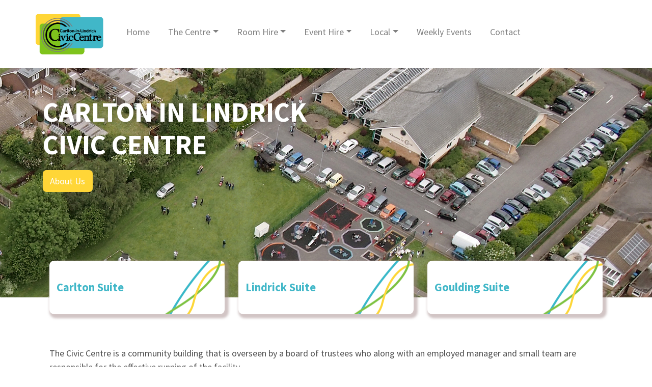

--- FILE ---
content_type: text/html; charset=utf-8
request_url: https://civiccentre.org.uk/?pagename=AboutUs&id=3
body_size: 21796
content:

<!DOCTYPE html>

<html xmlns="http://www.w3.org/1999/xhtml">
<head><title>
	Civic Centre Carlton In Lindrick
</title><meta charset="utf-8" /><meta name="viewport" content="width=device-width, initial-scale=1" /><link rel="stylesheet" href="https://cdnjs.cloudflare.com/ajax/libs/lightbox2/2.8.2/css/lightbox.min.css" /><link rel="preconnect" href="https://fonts.googleapis.com" /><link rel="preconnect" href="https://fonts.gstatic.com" crossorigin="" /><link href="https://fonts.googleapis.com/css2?family=Source+Sans+Pro:ital,wght@0,300;0,400;0,600;0,700;1,300&amp;display=swap" rel="stylesheet" /><link rel="stylesheet" href="https://cdn.jsdelivr.net/npm/bootstrap@4.5.3/dist/css/bootstrap.min.css" integrity="sha384-TX8t27EcRE3e/ihU7zmQxVncDAy5uIKz4rEkgIXeMed4M0jlfIDPvg6uqKI2xXr2" crossorigin="anonymous" /><link rel="stylesheet" href="css/bootstrap.min.css" /><link rel="stylesheet" type="text/css" href="css/bootstrap-icons.css" /><link href="jquery/jquery-ui.min.css" rel="stylesheet" type="text/css" /><link href="css/master.css?v=v2" rel="stylesheet" type="text/css" /><link rel="stylesheet" href="https://unpkg.com/bootstrap-table@1.18.2/dist/bootstrap-table.min.css" />
   
    
    <script type="module" src="js/src/bootstrap-table.js"></script>
    <script src="js/jquery-3.2.1.min.js"></script>
    <script src="js/jquery-typeahead.js"></script>
    <script src="js/jquery-ui.min.js"></script>
    <script type="text/javascript" src="https://cdn.jsdelivr.net/momentjs/latest/moment.min.js"></script>
    <script type="text/javascript" src="https://cdn.jsdelivr.net/npm/daterangepicker/daterangepicker.min.js"></script>
    <script type="text/javascript" src="js/autofill.js"></script>
    <script src="https://polyfill.io/v3/polyfill.min.js?features=default"></script>
    <script src="https://cdn.jsdelivr.net/npm/bootstrap@4.5.3/dist/js/bootstrap.bundle.min.js" integrity="sha384-ho+j7jyWK8fNQe+A12Hb8AhRq26LrZ/JpcUGGOn+Y7RsweNrtN/tE3MoK7ZeZDyx" crossorigin="anonymous"></script>
    
   
       


</head>
    
    <body>
        <form method="post" action="./?pagename=AboutUs&amp;id=3" id="form1">
<div class="aspNetHidden">
<input type="hidden" name="__VIEWSTATE" id="__VIEWSTATE" value="/wEPDwUKMTE3Mzc3NDY3Mg8WAh4TVmFsaWRhdGVSZXF1ZXN0TW9kZQIBZGTr76lNRsSFzjQVimvlm2yaN3kgShdkqAQXWXrtY0PrXw==" />
</div>

<div class="aspNetHidden">

	<input type="hidden" name="__VIEWSTATEGENERATOR" id="__VIEWSTATEGENERATOR" value="CA0B0334" />
</div>

               <div class="modal fade" id="timetablemodal" tabindex="-1" role="dialog" aria-labelledby="timetablemodal" aria-hidden="true">
  <div class="modal-dialog modal-xl" role="document">
    <div class="modal-content">
      <div class="modal-header">
        <h5 class="modal-title" id="exampleModalLabel">More Info</h5>
        <button type="button" class="close" data-dismiss="modal" aria-label="Close">
          <span aria-hidden="true">&times;</span>
        </button>
      </div>
      <div class="modal-body">
            <p></p>
      </div>
      <div class="modal-footer">
        <button type="button" class="btn btn-primary" data-dismiss="modal">Close</button>
      </div>
    </div>
  </div>
</div>


            <nav class="container navbar navbar-expand-lg navbar-light">
  <a href="./" class="navbar-brand"><img style="max-height: 80px;" src="img/civic_centre_brand_logo.png" /></a>
  <button class="navbar-toggler" type="button" data-toggle="collapse" data-target="#navbarText" aria-controls="navbarText" aria-expanded="false" aria-label="Toggle navigation">
    <span class="navbar-toggler-icon"></span>
  </button>
  <div class="collapse navbar-collapse my-lg-0 justify-content-end" id="navbarText">
    <ul class="navbar-nav nav justify-content-end mr-auto">
            <li class='nav-item dropdown'><a  class='nav-link dropdown-toggle' data-toggle='dropdown' href='/?pagename=Home&id=1' >Home</a></li><li class='nav-item dropdown'><a  class='nav-link dropdown-toggle' data-toggle='dropdown' href='/?pagename=TheCentre&id=2' >The Centre</a><div class='dropdown-menu'> <a class='dropdown-item' href='?pagename=AboutUs&id=3'>About Us</a> <a class='dropdown-item' href='?pagename=Gallery&id=5'>Gallery</a> <a class='dropdown-item' href='?pagename=Trustees&id=6'>Trustees</a> <a class='dropdown-item' href='?pagename=Volunteer&id=7'>Volunteer</a></div></li><li class='nav-item dropdown'><a  class='nav-link dropdown-toggle' data-toggle='dropdown' href='/?pagename=RoomHire&id=4' >Room Hire</a><div class='dropdown-menu'> <a class='dropdown-item' href='?pagename=CarltonSuite&id=28'>Carlton Suite</a> <a class='dropdown-item' href='?pagename=LindrickSuite&id=29'>Lindrick Suite</a> <a class='dropdown-item' href='?pagename=GouldingSuite&id=30'>Goulding Suite</a></div></li><li class='nav-item dropdown'><a  class='nav-link dropdown-toggle' data-toggle='dropdown' href='/?pagename=EventHire&id=8' >Event Hire</a><div class='dropdown-menu'> <a class='dropdown-item' href='?pagename=Memorials&id=10'>Memorials</a> <a class='dropdown-item' href='?pagename=Weddings&id=11'>Weddings</a> <a class='dropdown-item' href='?pagename=BirthdayParty&id=12'>Birthday Party</a> <a class='dropdown-item' href='?pagename=Christenings&id=13'>Christenings</a> <a class='dropdown-item' href='?pagename=Anniversaries&id=14'>Anniversaries</a> <a class='dropdown-item' href='?pagename=Conferences&id=18'>Conferences</a></div></li><li class='nav-item dropdown'><a  class='nav-link dropdown-toggle' data-toggle='dropdown' href='/?pagename=Local&id=16' >Local</a><div class='dropdown-menu'> <a class='dropdown-item' href='?pagename=Businesses&id=17'>Businesses</a> <a class='dropdown-item' href='?pagename=BassetlawFoodBank&id=19'>Bassetlaw Food Bank</a></div></li><li class='nav-item dropdown'><a  class='nav-link dropdown-toggle' data-toggle='dropdown' href='/?pagename=WeeklyEvents&id=20' >Weekly Events</a></li><li class='nav-item dropdown'><a  class='nav-link dropdown-toggle' data-toggle='dropdown' href='/?pagename=Contact&id=27' >Contact</a></li>
    </ul>
  
  </div>
</nav>
            
            <div id="herosection" style="background-image: url('upload/arialview5-11-Jan-24-13-18-10.jpg')">
               <div class="py-5  container">
                   <div class="herotext">
                <h1 class='herotitle'>CARLTON IN LINDRICK CIVIC CENTRE</h1><h3 class='herostrap'></h3><a class='btn btn-primary' href ='?pagename=About Us&id=3'>About Us</a>
                       </div>
                </div>
            </div>

            <div class="quickbtnsection container">
                <div class="row">
                <div class='col-md-4'><div id='quickbtn-1' class='quickbtn row'><a class='row' href='?pagename=Carlton Suite&id=28'><div class='col'><p>Carlton Suite</p></div><div class='col align-right'><img src=''></div></a></div></div><div class='col-md-4'><div id='quickbtn-2' class='quickbtn row'><a  class='row' href='?pagename=Lindrick Suite&id=29'><div class='col'><p>Lindrick Suite</p></div><div class='col align-right'><img src=''></div></a></div></div><div class='col-md-4'><div id='quickbtn-3' class='quickbtn row'><a  class='row' href='?pagename=Goulding Suite&id=30'><div class='col'><p>Goulding Suite</p></div><div class='col align-right'><img src=''></div></a></div></div>
            </div>
                </div>
            
            <div class="pageBody container py-5">
               
                
                  <div class="row">
                            <div class="col">
                                <h1></h1>
                               
                            </div>
                        </div>
                        
                      

                <div class="row">
                    <div class="col-md">
                        <p>The Civic Centre is a community building that is overseen by&nbsp;a board of trustees who along with an employed manager and small team are responsible for the effective running of the facility.</p>

<p>The Centre [formally the old Village Hall] underwent a &pound;1.2m facelift in 2002 to create a modern state-of-the-art, multi-purpose community building that is one of the largest of its kind in Nottinghamshire.&nbsp;</p>

<p>The Civic Centre at Carlton in Lindrick is proving to be a popular location for families who are becoming more aware of a local facility where an excellent service is provided for wedding receptions, family parties and local entertainment.</p>

<p>Accommodation can be booked at very competitive prices and staff at the Centre are more than happy to discuss your special arrangements for these occasions which rely on personal and reliable support.&nbsp; Give us a ring on 01909 541127 or contact us by email on&nbsp;<a href="mailto:enquiries@civiccentre.org.uk" style="outline: none; color: rgb(50, 141, 156); overflow-wrap: break-word; word-break: break-word; hyphens: auto; margin-bottom: 0px; text-decoration-line: none;">enquiries@civiccentre.org.uk</a></p>

<p>Located just off Oakham Drive, the&nbsp;Civic Centre also accommodates a number of community organisations and events and&nbsp;has meeting rooms for businesses wishing to arrange an &#39;off site&#39; training centre.&nbsp;</p>

<p>All of the services at the Centre are provided with support needed for your catering arrangements and there are excellent bar facilities on the premises.</p>

<p>Local evening entertainment events are organised regularly and details are always advertised&nbsp;on our website and in the local press.</p>

<p>The staff at the Centre are encouraged and delighted at the many kind comments received from those who have experienced our facilities, if you need to know more please ring Jo Morris at the Centre on 01909 541127 who will be more than happy to help.</p>
                    </div>
                   
                     
                    
                </div>
                

            </div>
                     
            <div class="newssection py-3">
                <div class="container">
                
                <h1>What's on Today</h1>

                 <div class="row mx-auto my-auto">
            <div id="recipeCarousel" class="carousel slide" data-bs-ride="carousel">
                                <div class="carousel-inner" role="listbox">

                <div class='carousel-item active '><div class='col-md-4'><div class='card'><div class='card-body'><div class='row'><div class='col-12'><h5 style='text-align:left;' class='card-title'>Seated Exercise</h5><p>14:00-15:00</p><p>Lindrick Suite &nbsp;</p></div></div></div></div> </div> </div><div class='carousel-item  '><div class='col-md-4'><div class='card'><div class='card-body'><div class='row'><div class='col-12'><h5 style='text-align:left;' class='card-title'>Carlton Bowls</h5><p>14:00-15:30</p><p>Carlton Suite &nbsp;</p></div></div></div></div> </div> </div><div class='carousel-item  '><div class='col-md-4'><div class='card'><div class='card-body'><div class='row'><div class='col-12'><h5 style='text-align:left;' class='card-title'>Legs, Bums & Tums</h5><p>18:00-19:00</p><p>Lindrick Suite &nbsp;</p></div></div></div></div> </div> </div><div class='carousel-item  '><div class='col-md-4'><div class='card'><div class='card-body'><div class='row'><div class='col-12'><h5 style='text-align:left;' class='card-title'>Lindrick Players </h5><p>19:30-22:00</p><p>Carlton Suite &nbsp;</p></div></div></div></div> </div> </div><div class='carousel-item  '><div class='col-md-4'><div class='card'><div class='card-body'><div class='row'><div class='col-12'><h5 style='text-align:left;' class='card-title'>Pilates</h5><p>09:30-10:30</p><p>Carlton Suite &nbsp;</p></div></div></div></div> </div> </div><div class='carousel-item  '><div class='col-md-4'><div class='card'><div class='card-body'><div class='row'><div class='col-12'><h5 style='text-align:left;' class='card-title'>Zumba</h5><p>18:00-19:00</p><p>Carlton Suite &nbsp;</p></div></div></div></div> </div> </div>
             
            </div>
            <div class="align-center pt-3">
            <a class="carousel-control-prev w-auto" href="#recipeCarousel" role="button" data-slide="prev">
                <span class="carousel-control-prev-icon bg-dark border border-dark rounded-circle" aria-hidden="true"></span>
                <span class="sr-only">Previous</span>
            </a>
            <a class="carousel-control-next w-auto" href="#recipeCarousel" role="button" data-slide="next">
                <span class="carousel-control-next-icon bg-dark border border-dark rounded-circle" aria-hidden="true"></span>
                <span class="sr-only">Next</span>
            </a>
                </div>

             

        </div>
                        <div style="text-align:center;" class="col py-3 align-items-center"><a href="?pagename=WeeklyEvents&amp;id=20"><div class="btn btn-primary">View More</div></a></div>
    </div>
            </div>
            </div>
            
            <div class="phtosection py-5">
                <div class="container">
                <h1>Community Gallery </h1>
                <div class="photo-gallery">
        <div class="container">
                <div class="row photos">
                    <div class='col-sm-6 col-md-2 col-lg-2 item'><a href = 'upload/RAF-photo-band-2(15-Nov-19_13-32-55).jpg' data-lightbox='photos' data-title='Royal Air Force Swing Wing 2019'><img alt='Royal Air Force Swing Wing 2019' class='img-fluid' src='upload/RAF-photo-band-2(15-Nov-19_13-32-55).jpg'></a></div><div class='col-sm-6 col-md-2 col-lg-2 item'><a href = 'upload/RAF-photo(15-Nov-19_13-32-31).jpg' data-lightbox='photos' data-title='Royal Air Force Swing Wing 2019'><img alt='Royal Air Force Swing Wing 2019' class='img-fluid' src='upload/RAF-photo(15-Nov-19_13-32-31).jpg'></a></div><div class='col-sm-6 col-md-2 col-lg-2 item'><a href = 'upload/RAF-band-photo(15-Nov-19_13-33-16).jpg' data-lightbox='photos' data-title='Royal Air Force Swing Wing 2019'><img alt='Royal Air Force Swing Wing 2019' class='img-fluid' src='upload/RAF-band-photo(15-Nov-19_13-33-16).jpg'></a></div><div class='col-sm-6 col-md-2 col-lg-2 item'><a href = 'upload/Halloween-photo(15-Nov-19_13-34-09).jpg' data-lightbox='photos' data-title='Halloween 2019'><img alt='Halloween 2019' class='img-fluid' src='upload/Halloween-photo(15-Nov-19_13-34-09).jpg'></a></div><div class='col-sm-6 col-md-2 col-lg-2 item'><a href = 'upload/Ragdolls-2019(27-Sep-19_13-23-51).png' data-lightbox='photos' data-title='Ragdolls Christmas 2019'><img alt='Ragdolls Christmas 2019' class='img-fluid' src='upload/Ragdolls-2019(27-Sep-19_13-23-51).png'></a></div><div class='col-sm-6 col-md-2 col-lg-2 item'><a href = 'upload/spooktacular_poster_worksop-(002)(05-Sep-19_12-30-33).jpg' data-lightbox='photos' data-title='Mess Around Messy Play!'><img alt='Mess Around Messy Play!' class='img-fluid' src='upload/spooktacular_poster_worksop-(002)(05-Sep-19_12-30-33).jpg'></a></div><div class='col-sm-6 col-md-2 col-lg-2 item'><a href = 'upload/Christmas-Party-2019(27-Sep-19_13-15-35).png' data-lightbox='photos' data-title='Children's Christmas Party 2019'><img alt='Children's Christmas Party 2019' class='img-fluid' src='upload/Christmas-Party-2019(27-Sep-19_13-15-35).png'></a></div><div class='col-sm-6 col-md-2 col-lg-2 item'><a href = 'upload/Halloween-Party-2019(27-Sep-19_13-16-16).png' data-lightbox='photos' data-title='Halloween Party 2019'><img alt='Halloween Party 2019' class='img-fluid' src='upload/Halloween-Party-2019(27-Sep-19_13-16-16).png'></a></div><div class='col-sm-6 col-md-2 col-lg-2 item'><a href = 'upload/Acting-Dead-poster(27-Sep-19_13-42-14).jpg' data-lightbox='photos' data-title='Lindrick Players September 2019 performance'><img alt='Lindrick Players September 2019 performance' class='img-fluid' src='upload/Acting-Dead-poster(27-Sep-19_13-42-14).jpg'></a></div><div class='col-sm-6 col-md-2 col-lg-2 item'><a href = 'upload/Upcycle-Stall(18-Jul-19_14-08-03).jpg' data-lightbox='photos' data-title='Upcycle Stall'><img alt='Upcycle Stall' class='img-fluid' src='upload/Upcycle-Stall(18-Jul-19_14-08-03).jpg'></a></div><div class='col-sm-6 col-md-2 col-lg-2 item'><a href = 'upload/Start-Rite-demo(18-Jul-19_14-07-52).jpg' data-lightbox='photos' data-title='Start Rite Canine Centre demo'><img alt='Start Rite Canine Centre demo' class='img-fluid' src='upload/Start-Rite-demo(18-Jul-19_14-07-52).jpg'></a></div><div class='col-sm-6 col-md-2 col-lg-2 item'><a href = 'upload/Stall(18-Jul-19_14-07-33).jpg' data-lightbox='photos' data-title='Stall'><img alt='Stall' class='img-fluid' src='upload/Stall(18-Jul-19_14-07-33).jpg'></a></div>
                
         </div>
               </div></div>
                   <div style="text-align:center;" class="col align-items-center"><a href="?pagename=Gallery&id=5"><div class="btn btn-primary">Load More</div></a></div> 
                       </div>
            </div>
            
            <footer class="align-items-center">
                <div class="container">
                    <div class="row">
                         <div class="col"><img style="max-height:50px;" src="img/civic_centre_brand_logo.png" /></div>
                    </div>
                     <div class="row">
                        <div class="col">
                          <nav class="footer-links">
                                        <ul>
                                             <li class='nav-item dropdown'><a  class='nav-link dropdown-toggle' data-toggle='dropdown' href='/?pagename=Policies&id=21' >Policies</a></li><li class='nav-item dropdown'><a  class='nav-link dropdown-toggle' data-toggle='dropdown' href='/?pagename=Accessibility&id=22' >Accessibility</a></li><li class='nav-item dropdown'><a  class='nav-link dropdown-toggle' data-toggle='dropdown' href='/?pagename=Cookies&id=23' >Cookies</a></li><li class='nav-item dropdown'><a  class='nav-link dropdown-toggle' data-toggle='dropdown' href='/?pagename=Resources&id=24' >Resources</a></li>
                                            
                                           
                                        </ul>
                                </nav>
                        </div>
                    </div>
                    <div class="row divider">
                        <div class="col text-start" >
                            <p>@ 2023 Carlton in Lindrick Civic Centre. All Rights Reserved.</p>
                        </div>
                        <div class="col text-end">
                            <p>Designed by Sharpe Group</p>
                        </div>
                    </div>
                </div>
            </footer>
        </form>
    </body>
     <script src="https://cdnjs.cloudflare.com/ajax/libs/lightbox2/2.8.2/js/lightbox.min.js"></script>

<script>

    function filter2(e, datamde) {
      
        var searchterm = "";
        var linedata = "";
        var i = 0;
        var show = 0;

        $(".filterdoc").each(function () {
            show = 0;

            if (searchterm == "") show = 1;
            linedata = $(this).attr("data-" + datamde);
            searchterm = e.toLowerCase();
            linedata = linedata.toLowerCase();
            i = 1;
            while (nthfield(searchterm, " ", i)) {
                if (linedata.indexOf(nthfield(searchterm, " ", i)) > -1) {
                    show = 1;
                }
                else {
                    show = 0;
                    i = 9999
                }

                i++;
            }



            if (show == 1) {
                $(this).css("display", "flex");
            } else {
                $(this).css("display", "none");
            }


        });

    //    var regex = new RegExp('\\b\\w*' + e + '\\w*\\b');
    //    $('.filterdoc').hide().filter(function () {
     //       return regex.test($(this).attr("data-" + datamde).toLowerCase())
     //   }).show();
    }

    $("#searchdocs").keyup(function () {
        var filterText = $(this).val().toLowerCase();
       
        filter2(filterText, "name");

    });

    function nthfield(st, dl, n) {
        var rt = ""
        var idx = 1
        var m = 0
        for (m = 0; m < st.length; m++) {
            if ((idx == n) && (st.charAt(m) != dl)) rt += st.charAt(m)
            if (st.charAt(m) == dl) idx++
        }
        return rt
    }

$(".nav-item").each(function(){
    if ($(this).find('.dropdown-menu').length == 0) {
    $(this).removeClass("dropdown"); 
    $(this).children(".nav-link").removeClass("dropdown-toggle");
    $(this).children(".nav-link").attr("data-toggle", "");
    }
});


$('#recipeCarousel').carousel({
  interval: 10000
})

$('.carousel .carousel-item').each(function(){
    var minPerSlide = 3;
    var next = $(this).next();
    if (!next.length) {
    next = $(this).siblings(':first');
    }
    next.children(':first-child').clone().appendTo($(this));
    
    for (var i=0;i<minPerSlide;i++) {
        next=next.next();
        if (!next.length) {
        	next = $(this).siblings(':first');
      	}
        
        next.children(':first-child').clone().appendTo($(this));
      }
});

    $('#timetablemodal').on('show.bs.modal', function (event) {
        var button = $(event.relatedTarget)
        var recipient = "Hello"
        var moreinfo = button.data('moreinfo')
        var tttitle = button.data('tttitle')
        var modal = $(this)
        modal.find('.modal-title').text(tttitle)
        modal.find('.modal-body p').html(moreinfo)
    })


</script>

</html>


--- FILE ---
content_type: text/css
request_url: https://civiccentre.org.uk/css/bootstrap-icons.css
body_size: 113529
content:
@font-face {
    font-display: block;
    font-family: "bootstrap-icons";
    src: url("../fonts/bootstrap-icons.woff2?856008caa5eb66df68595e734e59580d") format("woff2"), url("../fonts/bootstrap-icons.woff?856008caa5eb66df68595e734e59580d") format("woff");
}


.bi::before,
[class^="bi-"]::before,
[class*=" bi-"]::before {
    display: inline-block;
    font-family: bootstrap-icons !important;
    font-style: normal;
    font-weight: normal !important;
    font-variant: normal;
    text-transform: none;
    line-height: 1;
    vertical-align: -.125em;
    -webkit-font-smoothing: antialiased;
    -moz-osx-font-smoothing: grayscale;
}

.bi-123::before {
    content: "\f67f";
}

.bi-alarm-fill::before {
    content: "\f101";
}

.bi-alarm::before {
    content: "\f102";
}

.bi-align-bottom::before {
    content: "\f103";
}

.bi-align-center::before {
    content: "\f104";
}

.bi-align-end::before {
    content: "\f105";
}

.bi-align-middle::before {
    content: "\f106";
}

.bi-align-start::before {
    content: "\f107";
}

.bi-align-top::before {
    content: "\f108";
}

.bi-alt::before {
    content: "\f109";
}

.bi-app-indicator::before {
    content: "\f10a";
}

.bi-app::before {
    content: "\f10b";
}

.bi-archive-fill::before {
    content: "\f10c";
}

.bi-archive::before {
    content: "\f10d";
}

.bi-arrow-90deg-down::before {
    content: "\f10e";
}

.bi-arrow-90deg-left::before {
    content: "\f10f";
}

.bi-arrow-90deg-right::before {
    content: "\f110";
}

.bi-arrow-90deg-up::before {
    content: "\f111";
}

.bi-arrow-bar-down::before {
    content: "\f112";
}

.bi-arrow-bar-left::before {
    content: "\f113";
}

.bi-arrow-bar-right::before {
    content: "\f114";
}

.bi-arrow-bar-up::before {
    content: "\f115";
}

.bi-arrow-clockwise::before {
    content: "\f116";
}

.bi-arrow-counterclockwise::before {
    content: "\f117";
}

.bi-arrow-down-circle-fill::before {
    content: "\f118";
}

.bi-arrow-down-circle::before {
    content: "\f119";
}

.bi-arrow-down-left-circle-fill::before {
    content: "\f11a";
}

.bi-arrow-down-left-circle::before {
    content: "\f11b";
}

.bi-arrow-down-left-square-fill::before {
    content: "\f11c";
}

.bi-arrow-down-left-square::before {
    content: "\f11d";
}

.bi-arrow-down-left::before {
    content: "\f11e";
}

.bi-arrow-down-right-circle-fill::before {
    content: "\f11f";
}

.bi-arrow-down-right-circle::before {
    content: "\f120";
}

.bi-arrow-down-right-square-fill::before {
    content: "\f121";
}

.bi-arrow-down-right-square::before {
    content: "\f122";
}

.bi-arrow-down-right::before {
    content: "\f123";
}

.bi-arrow-down-short::before {
    content: "\f124";
}

.bi-arrow-down-square-fill::before {
    content: "\f125";
}

.bi-arrow-down-square::before {
    content: "\f126";
}

.bi-arrow-down-up::before {
    content: "\f127";
}

.bi-arrow-down::before {
    content: "\f128";
}

.bi-arrow-left-circle-fill::before {
    content: "\f129";
}

.bi-arrow-left-circle::before {
    content: "\f12a";
}

.bi-arrow-left-right::before {
    content: "\f12b";
}

.bi-arrow-left-short::before {
    content: "\f12c";
}

.bi-arrow-left-square-fill::before {
    content: "\f12d";
}

.bi-arrow-left-square::before {
    content: "\f12e";
}

.bi-arrow-left::before {
    content: "\f12f";
}

.bi-arrow-repeat::before {
    content: "\f130";
}

.bi-arrow-return-left::before {
    content: "\f131";
}

.bi-arrow-return-right::before {
    content: "\f132";
}

.bi-arrow-right-circle-fill::before {
    content: "\f133";
}

.bi-arrow-right-circle::before {
    content: "\f134";
}

.bi-arrow-right-short::before {
    content: "\f135";
}

.bi-arrow-right-square-fill::before {
    content: "\f136";
}

.bi-arrow-right-square::before {
    content: "\f137";
}

.bi-arrow-right::before {
    content: "\f138";
}

.bi-arrow-up-circle-fill::before {
    content: "\f139";
}

.bi-arrow-up-circle::before {
    content: "\f13a";
}

.bi-arrow-up-left-circle-fill::before {
    content: "\f13b";
}

.bi-arrow-up-left-circle::before {
    content: "\f13c";
}

.bi-arrow-up-left-square-fill::before {
    content: "\f13d";
}

.bi-arrow-up-left-square::before {
    content: "\f13e";
}

.bi-arrow-up-left::before {
    content: "\f13f";
}

.bi-arrow-up-right-circle-fill::before {
    content: "\f140";
}

.bi-arrow-up-right-circle::before {
    content: "\f141";
}

.bi-arrow-up-right-square-fill::before {
    content: "\f142";
}

.bi-arrow-up-right-square::before {
    content: "\f143";
}

.bi-arrow-up-right::before {
    content: "\f144";
}

.bi-arrow-up-short::before {
    content: "\f145";
}

.bi-arrow-up-square-fill::before {
    content: "\f146";
}

.bi-arrow-up-square::before {
    content: "\f147";
}

.bi-arrow-up::before {
    content: "\f148";
}

.bi-arrows-angle-contract::before {
    content: "\f149";
}

.bi-arrows-angle-expand::before {
    content: "\f14a";
}

.bi-arrows-collapse::before {
    content: "\f14b";
}

.bi-arrows-expand::before {
    content: "\f14c";
}

.bi-arrows-fullscreen::before {
    content: "\f14d";
}

.bi-arrows-move::before {
    content: "\f14e";
}

.bi-aspect-ratio-fill::before {
    content: "\f14f";
}

.bi-aspect-ratio::before {
    content: "\f150";
}

.bi-asterisk::before {
    content: "\f151";
}

.bi-at::before {
    content: "\f152";
}

.bi-award-fill::before {
    content: "\f153";
}

.bi-award::before {
    content: "\f154";
}

.bi-back::before {
    content: "\f155";
}

.bi-backspace-fill::before {
    content: "\f156";
}

.bi-backspace-reverse-fill::before {
    content: "\f157";
}

.bi-backspace-reverse::before {
    content: "\f158";
}

.bi-backspace::before {
    content: "\f159";
}

.bi-badge-3d-fill::before {
    content: "\f15a";
}

.bi-badge-3d::before {
    content: "\f15b";
}

.bi-badge-4k-fill::before {
    content: "\f15c";
}

.bi-badge-4k::before {
    content: "\f15d";
}

.bi-badge-8k-fill::before {
    content: "\f15e";
}

.bi-badge-8k::before {
    content: "\f15f";
}

.bi-badge-ad-fill::before {
    content: "\f160";
}

.bi-badge-ad::before {
    content: "\f161";
}

.bi-badge-ar-fill::before {
    content: "\f162";
}

.bi-badge-ar::before {
    content: "\f163";
}

.bi-badge-cc-fill::before {
    content: "\f164";
}

.bi-badge-cc::before {
    content: "\f165";
}

.bi-badge-hd-fill::before {
    content: "\f166";
}

.bi-badge-hd::before {
    content: "\f167";
}

.bi-badge-tm-fill::before {
    content: "\f168";
}

.bi-badge-tm::before {
    content: "\f169";
}

.bi-badge-vo-fill::before {
    content: "\f16a";
}

.bi-badge-vo::before {
    content: "\f16b";
}

.bi-badge-vr-fill::before {
    content: "\f16c";
}

.bi-badge-vr::before {
    content: "\f16d";
}

.bi-badge-wc-fill::before {
    content: "\f16e";
}

.bi-badge-wc::before {
    content: "\f16f";
}

.bi-bag-check-fill::before {
    content: "\f170";
}

.bi-bag-check::before {
    content: "\f171";
}

.bi-bag-dash-fill::before {
    content: "\f172";
}

.bi-bag-dash::before {
    content: "\f173";
}

.bi-bag-fill::before {
    content: "\f174";
}

.bi-bag-plus-fill::before {
    content: "\f175";
}

.bi-bag-plus::before {
    content: "\f176";
}

.bi-bag-x-fill::before {
    content: "\f177";
}

.bi-bag-x::before {
    content: "\f178";
}

.bi-bag::before {
    content: "\f179";
}

.bi-bar-chart-fill::before {
    content: "\f17a";
}

.bi-bar-chart-line-fill::before {
    content: "\f17b";
}

.bi-bar-chart-line::before {
    content: "\f17c";
}

.bi-bar-chart-steps::before {
    content: "\f17d";
}

.bi-bar-chart::before {
    content: "\f17e";
}

.bi-basket-fill::before {
    content: "\f17f";
}

.bi-basket::before {
    content: "\f180";
}

.bi-basket2-fill::before {
    content: "\f181";
}

.bi-basket2::before {
    content: "\f182";
}

.bi-basket3-fill::before {
    content: "\f183";
}

.bi-basket3::before {
    content: "\f184";
}

.bi-battery-charging::before {
    content: "\f185";
}

.bi-battery-full::before {
    content: "\f186";
}

.bi-battery-half::before {
    content: "\f187";
}

.bi-battery::before {
    content: "\f188";
}

.bi-bell-fill::before {
    content: "\f189";
}

.bi-bell::before {
    content: "\f18a";
}

.bi-bezier::before {
    content: "\f18b";
}

.bi-bezier2::before {
    content: "\f18c";
}

.bi-bicycle::before {
    content: "\f18d";
}

.bi-binoculars-fill::before {
    content: "\f18e";
}

.bi-binoculars::before {
    content: "\f18f";
}

.bi-blockquote-left::before {
    content: "\f190";
}

.bi-blockquote-right::before {
    content: "\f191";
}

.bi-book-fill::before {
    content: "\f192";
}

.bi-book-half::before {
    content: "\f193";
}

.bi-book::before {
    content: "\f194";
}

.bi-bookmark-check-fill::before {
    content: "\f195";
}

.bi-bookmark-check::before {
    content: "\f196";
}

.bi-bookmark-dash-fill::before {
    content: "\f197";
}

.bi-bookmark-dash::before {
    content: "\f198";
}

.bi-bookmark-fill::before {
    content: "\f199";
}

.bi-bookmark-heart-fill::before {
    content: "\f19a";
}

.bi-bookmark-heart::before {
    content: "\f19b";
}

.bi-bookmark-plus-fill::before {
    content: "\f19c";
}

.bi-bookmark-plus::before {
    content: "\f19d";
}

.bi-bookmark-star-fill::before {
    content: "\f19e";
}

.bi-bookmark-star::before {
    content: "\f19f";
}

.bi-bookmark-x-fill::before {
    content: "\f1a0";
}

.bi-bookmark-x::before {
    content: "\f1a1";
}

.bi-bookmark::before {
    content: "\f1a2";
}

.bi-bookmarks-fill::before {
    content: "\f1a3";
}

.bi-bookmarks::before {
    content: "\f1a4";
}

.bi-bookshelf::before {
    content: "\f1a5";
}

.bi-bootstrap-fill::before {
    content: "\f1a6";
}

.bi-bootstrap-reboot::before {
    content: "\f1a7";
}

.bi-bootstrap::before {
    content: "\f1a8";
}

.bi-border-all::before {
    content: "\f1a9";
}

.bi-border-bottom::before {
    content: "\f1aa";
}

.bi-border-center::before {
    content: "\f1ab";
}

.bi-border-inner::before {
    content: "\f1ac";
}

.bi-border-left::before {
    content: "\f1ad";
}

.bi-border-middle::before {
    content: "\f1ae";
}

.bi-border-outer::before {
    content: "\f1af";
}

.bi-border-right::before {
    content: "\f1b0";
}

.bi-border-style::before {
    content: "\f1b1";
}

.bi-border-top::before {
    content: "\f1b2";
}

.bi-border-width::before {
    content: "\f1b3";
}

.bi-border::before {
    content: "\f1b4";
}

.bi-bounding-box-circles::before {
    content: "\f1b5";
}

.bi-bounding-box::before {
    content: "\f1b6";
}

.bi-box-arrow-down-left::before {
    content: "\f1b7";
}

.bi-box-arrow-down-right::before {
    content: "\f1b8";
}

.bi-box-arrow-down::before {
    content: "\f1b9";
}

.bi-box-arrow-in-down-left::before {
    content: "\f1ba";
}

.bi-box-arrow-in-down-right::before {
    content: "\f1bb";
}

.bi-box-arrow-in-down::before {
    content: "\f1bc";
}

.bi-box-arrow-in-left::before {
    content: "\f1bd";
}

.bi-box-arrow-in-right::before {
    content: "\f1be";
}

.bi-box-arrow-in-up-left::before {
    content: "\f1bf";
}

.bi-box-arrow-in-up-right::before {
    content: "\f1c0";
}

.bi-box-arrow-in-up::before {
    content: "\f1c1";
}

.bi-box-arrow-left::before {
    content: "\f1c2";
}

.bi-box-arrow-right::before {
    content: "\f1c3";
}

.bi-box-arrow-up-left::before {
    content: "\f1c4";
}

.bi-box-arrow-up-right::before {
    content: "\f1c5";
}

.bi-box-arrow-up::before {
    content: "\f1c6";
}

.bi-box-seam::before {
    content: "\f1c7";
}

.bi-box::before {
    content: "\f1c8";
}

.bi-braces::before {
    content: "\f1c9";
}

.bi-bricks::before {
    content: "\f1ca";
}

.bi-briefcase-fill::before {
    content: "\f1cb";
}

.bi-briefcase::before {
    content: "\f1cc";
}

.bi-brightness-alt-high-fill::before {
    content: "\f1cd";
}

.bi-brightness-alt-high::before {
    content: "\f1ce";
}

.bi-brightness-alt-low-fill::before {
    content: "\f1cf";
}

.bi-brightness-alt-low::before {
    content: "\f1d0";
}

.bi-brightness-high-fill::before {
    content: "\f1d1";
}

.bi-brightness-high::before {
    content: "\f1d2";
}

.bi-brightness-low-fill::before {
    content: "\f1d3";
}

.bi-brightness-low::before {
    content: "\f1d4";
}

.bi-broadcast-pin::before {
    content: "\f1d5";
}

.bi-broadcast::before {
    content: "\f1d6";
}

.bi-brush-fill::before {
    content: "\f1d7";
}

.bi-brush::before {
    content: "\f1d8";
}

.bi-bucket-fill::before {
    content: "\f1d9";
}

.bi-bucket::before {
    content: "\f1da";
}

.bi-bug-fill::before {
    content: "\f1db";
}

.bi-bug::before {
    content: "\f1dc";
}

.bi-building::before {
    content: "\f1dd";
}

.bi-bullseye::before {
    content: "\f1de";
}

.bi-calculator-fill::before {
    content: "\f1df";
}

.bi-calculator::before {
    content: "\f1e0";
}

.bi-calendar-check-fill::before {
    content: "\f1e1";
}

.bi-calendar-check::before {
    content: "\f1e2";
}

.bi-calendar-date-fill::before {
    content: "\f1e3";
}

.bi-calendar-date::before {
    content: "\f1e4";
}

.bi-calendar-day-fill::before {
    content: "\f1e5";
}

.bi-calendar-day::before {
    content: "\f1e6";
}

.bi-calendar-event-fill::before {
    content: "\f1e7";
}

.bi-calendar-event::before {
    content: "\f1e8";
}

.bi-calendar-fill::before {
    content: "\f1e9";
}

.bi-calendar-minus-fill::before {
    content: "\f1ea";
}

.bi-calendar-minus::before {
    content: "\f1eb";
}

.bi-calendar-month-fill::before {
    content: "\f1ec";
}

.bi-calendar-month::before {
    content: "\f1ed";
}

.bi-calendar-plus-fill::before {
    content: "\f1ee";
}

.bi-calendar-plus::before {
    content: "\f1ef";
}

.bi-calendar-range-fill::before {
    content: "\f1f0";
}

.bi-calendar-range::before {
    content: "\f1f1";
}

.bi-calendar-week-fill::before {
    content: "\f1f2";
}

.bi-calendar-week::before {
    content: "\f1f3";
}

.bi-calendar-x-fill::before {
    content: "\f1f4";
}

.bi-calendar-x::before {
    content: "\f1f5";
}

.bi-calendar::before {
    content: "\f1f6";
}

.bi-calendar2-check-fill::before {
    content: "\f1f7";
}

.bi-calendar2-check::before {
    content: "\f1f8";
}

.bi-calendar2-date-fill::before {
    content: "\f1f9";
}

.bi-calendar2-date::before {
    content: "\f1fa";
}

.bi-calendar2-day-fill::before {
    content: "\f1fb";
}

.bi-calendar2-day::before {
    content: "\f1fc";
}

.bi-calendar2-event-fill::before {
    content: "\f1fd";
}

.bi-calendar2-event::before {
    content: "\f1fe";
}

.bi-calendar2-fill::before {
    content: "\f1ff";
}

.bi-calendar2-minus-fill::before {
    content: "\f200";
}

.bi-calendar2-minus::before {
    content: "\f201";
}

.bi-calendar2-month-fill::before {
    content: "\f202";
}

.bi-calendar2-month::before {
    content: "\f203";
}

.bi-calendar2-plus-fill::before {
    content: "\f204";
}

.bi-calendar2-plus::before {
    content: "\f205";
}

.bi-calendar2-range-fill::before {
    content: "\f206";
}

.bi-calendar2-range::before {
    content: "\f207";
}

.bi-calendar2-week-fill::before {
    content: "\f208";
}

.bi-calendar2-week::before {
    content: "\f209";
}

.bi-calendar2-x-fill::before {
    content: "\f20a";
}

.bi-calendar2-x::before {
    content: "\f20b";
}

.bi-calendar2::before {
    content: "\f20c";
}

.bi-calendar3-event-fill::before {
    content: "\f20d";
}

.bi-calendar3-event::before {
    content: "\f20e";
}

.bi-calendar3-fill::before {
    content: "\f20f";
}

.bi-calendar3-range-fill::before {
    content: "\f210";
}

.bi-calendar3-range::before {
    content: "\f211";
}

.bi-calendar3-week-fill::before {
    content: "\f212";
}

.bi-calendar3-week::before {
    content: "\f213";
}

.bi-calendar3::before {
    content: "\f214";
}

.bi-calendar4-event::before {
    content: "\f215";
}

.bi-calendar4-range::before {
    content: "\f216";
}

.bi-calendar4-week::before {
    content: "\f217";
}

.bi-calendar4::before {
    content: "\f218";
}

.bi-camera-fill::before {
    content: "\f219";
}

.bi-camera-reels-fill::before {
    content: "\f21a";
}

.bi-camera-reels::before {
    content: "\f21b";
}

.bi-camera-video-fill::before {
    content: "\f21c";
}

.bi-camera-video-off-fill::before {
    content: "\f21d";
}

.bi-camera-video-off::before {
    content: "\f21e";
}

.bi-camera-video::before {
    content: "\f21f";
}

.bi-camera::before {
    content: "\f220";
}

.bi-camera2::before {
    content: "\f221";
}

.bi-capslock-fill::before {
    content: "\f222";
}

.bi-capslock::before {
    content: "\f223";
}

.bi-card-checklist::before {
    content: "\f224";
}

.bi-card-heading::before {
    content: "\f225";
}

.bi-card-image::before {
    content: "\f226";
}

.bi-card-list::before {
    content: "\f227";
}

.bi-card-text::before {
    content: "\f228";
}

.bi-caret-down-fill::before {
    content: "\f229";
}

.bi-caret-down-square-fill::before {
    content: "\f22a";
}

.bi-caret-down-square::before {
    content: "\f22b";
}

.bi-caret-down::before {
    content: "\f22c";
}

.bi-caret-left-fill::before {
    content: "\f22d";
}

.bi-caret-left-square-fill::before {
    content: "\f22e";
}

.bi-caret-left-square::before {
    content: "\f22f";
}

.bi-caret-left::before {
    content: "\f230";
}

.bi-caret-right-fill::before {
    content: "\f231";
}

.bi-caret-right-square-fill::before {
    content: "\f232";
}

.bi-caret-right-square::before {
    content: "\f233";
}

.bi-caret-right::before {
    content: "\f234";
}

.bi-caret-up-fill::before {
    content: "\f235";
}

.bi-caret-up-square-fill::before {
    content: "\f236";
}

.bi-caret-up-square::before {
    content: "\f237";
}

.bi-caret-up::before {
    content: "\f238";
}

.bi-cart-check-fill::before {
    content: "\f239";
}

.bi-cart-check::before {
    content: "\f23a";
}

.bi-cart-dash-fill::before {
    content: "\f23b";
}

.bi-cart-dash::before {
    content: "\f23c";
}

.bi-cart-fill::before {
    content: "\f23d";
}

.bi-cart-plus-fill::before {
    content: "\f23e";
}

.bi-cart-plus::before {
    content: "\f23f";
}

.bi-cart-x-fill::before {
    content: "\f240";
}

.bi-cart-x::before {
    content: "\f241";
}

.bi-cart::before {
    content: "\f242";
}

.bi-cart2::before {
    content: "\f243";
}

.bi-cart3::before {
    content: "\f244";
}

.bi-cart4::before {
    content: "\f245";
}

.bi-cash-stack::before {
    content: "\f246";
}

.bi-cash::before {
    content: "\f247";
}

.bi-cast::before {
    content: "\f248";
}

.bi-chat-dots-fill::before {
    content: "\f249";
}

.bi-chat-dots::before {
    content: "\f24a";
}

.bi-chat-fill::before {
    content: "\f24b";
}

.bi-chat-left-dots-fill::before {
    content: "\f24c";
}

.bi-chat-left-dots::before {
    content: "\f24d";
}

.bi-chat-left-fill::before {
    content: "\f24e";
}

.bi-chat-left-quote-fill::before {
    content: "\f24f";
}

.bi-chat-left-quote::before {
    content: "\f250";
}

.bi-chat-left-text-fill::before {
    content: "\f251";
}

.bi-chat-left-text::before {
    content: "\f252";
}

.bi-chat-left::before {
    content: "\f253";
}

.bi-chat-quote-fill::before {
    content: "\f254";
}

.bi-chat-quote::before {
    content: "\f255";
}

.bi-chat-right-dots-fill::before {
    content: "\f256";
}

.bi-chat-right-dots::before {
    content: "\f257";
}

.bi-chat-right-fill::before {
    content: "\f258";
}

.bi-chat-right-quote-fill::before {
    content: "\f259";
}

.bi-chat-right-quote::before {
    content: "\f25a";
}

.bi-chat-right-text-fill::before {
    content: "\f25b";
}

.bi-chat-right-text::before {
    content: "\f25c";
}

.bi-chat-right::before {
    content: "\f25d";
}

.bi-chat-square-dots-fill::before {
    content: "\f25e";
}

.bi-chat-square-dots::before {
    content: "\f25f";
}

.bi-chat-square-fill::before {
    content: "\f260";
}

.bi-chat-square-quote-fill::before {
    content: "\f261";
}

.bi-chat-square-quote::before {
    content: "\f262";
}

.bi-chat-square-text-fill::before {
    content: "\f263";
}

.bi-chat-square-text::before {
    content: "\f264";
}

.bi-chat-square::before {
    content: "\f265";
}

.bi-chat-text-fill::before {
    content: "\f266";
}

.bi-chat-text::before {
    content: "\f267";
}

.bi-chat::before {
    content: "\f268";
}

.bi-check-all::before {
    content: "\f269";
}

.bi-check-circle-fill::before {
    content: "\f26a";
}

.bi-check-circle::before {
    content: "\f26b";
}

.bi-check-square-fill::before {
    content: "\f26c";
}

.bi-check-square::before {
    content: "\f26d";
}

.bi-check::before {
    content: "\f26e";
}

.bi-check2-all::before {
    content: "\f26f";
}

.bi-check2-circle::before {
    content: "\f270";
}

.bi-check2-square::before {
    content: "\f271";
}

.bi-check2::before {
    content: "\f272";
}

.bi-chevron-bar-contract::before {
    content: "\f273";
}

.bi-chevron-bar-down::before {
    content: "\f274";
}

.bi-chevron-bar-expand::before {
    content: "\f275";
}

.bi-chevron-bar-left::before {
    content: "\f276";
}

.bi-chevron-bar-right::before {
    content: "\f277";
}

.bi-chevron-bar-up::before {
    content: "\f278";
}

.bi-chevron-compact-down::before {
    content: "\f279";
}

.bi-chevron-compact-left::before {
    content: "\f27a";
}

.bi-chevron-compact-right::before {
    content: "\f27b";
}

.bi-chevron-compact-up::before {
    content: "\f27c";
}

.bi-chevron-contract::before {
    content: "\f27d";
}

.bi-chevron-double-down::before {
    content: "\f27e";
}

.bi-chevron-double-left::before {
    content: "\f27f";
}

.bi-chevron-double-right::before {
    content: "\f280";
}

.bi-chevron-double-up::before {
    content: "\f281";
}

.bi-chevron-down::before {
    content: "\f282";
}

.bi-chevron-expand::before {
    content: "\f283";
}

.bi-chevron-left::before {
    content: "\f284";
}

.bi-chevron-right::before {
    content: "\f285";
}

.bi-chevron-up::before {
    content: "\f286";
}

.bi-circle-fill::before {
    content: "\f287";
}

.bi-circle-half::before {
    content: "\f288";
}

.bi-circle-square::before {
    content: "\f289";
}

.bi-circle::before {
    content: "\f28a";
}

.bi-clipboard-check::before {
    content: "\f28b";
}

.bi-clipboard-data::before {
    content: "\f28c";
}

.bi-clipboard-minus::before {
    content: "\f28d";
}

.bi-clipboard-plus::before {
    content: "\f28e";
}

.bi-clipboard-x::before {
    content: "\f28f";
}

.bi-clipboard::before {
    content: "\f290";
}

.bi-clock-fill::before {
    content: "\f291";
}

.bi-clock-history::before {
    content: "\f292";
}

.bi-clock::before {
    content: "\f293";
}

.bi-cloud-arrow-down-fill::before {
    content: "\f294";
}

.bi-cloud-arrow-down::before {
    content: "\f295";
}

.bi-cloud-arrow-up-fill::before {
    content: "\f296";
}

.bi-cloud-arrow-up::before {
    content: "\f297";
}

.bi-cloud-check-fill::before {
    content: "\f298";
}

.bi-cloud-check::before {
    content: "\f299";
}

.bi-cloud-download-fill::before {
    content: "\f29a";
}

.bi-cloud-download::before {
    content: "\f29b";
}

.bi-cloud-drizzle-fill::before {
    content: "\f29c";
}

.bi-cloud-drizzle::before {
    content: "\f29d";
}

.bi-cloud-fill::before {
    content: "\f29e";
}

.bi-cloud-fog-fill::before {
    content: "\f29f";
}

.bi-cloud-fog::before {
    content: "\f2a0";
}

.bi-cloud-fog2-fill::before {
    content: "\f2a1";
}

.bi-cloud-fog2::before {
    content: "\f2a2";
}

.bi-cloud-hail-fill::before {
    content: "\f2a3";
}

.bi-cloud-hail::before {
    content: "\f2a4";
}

.bi-cloud-haze-1::before {
    content: "\f2a5";
}

.bi-cloud-haze-fill::before {
    content: "\f2a6";
}

.bi-cloud-haze::before {
    content: "\f2a7";
}

.bi-cloud-haze2-fill::before {
    content: "\f2a8";
}

.bi-cloud-lightning-fill::before {
    content: "\f2a9";
}

.bi-cloud-lightning-rain-fill::before {
    content: "\f2aa";
}

.bi-cloud-lightning-rain::before {
    content: "\f2ab";
}

.bi-cloud-lightning::before {
    content: "\f2ac";
}

.bi-cloud-minus-fill::before {
    content: "\f2ad";
}

.bi-cloud-minus::before {
    content: "\f2ae";
}

.bi-cloud-moon-fill::before {
    content: "\f2af";
}

.bi-cloud-moon::before {
    content: "\f2b0";
}

.bi-cloud-plus-fill::before {
    content: "\f2b1";
}

.bi-cloud-plus::before {
    content: "\f2b2";
}

.bi-cloud-rain-fill::before {
    content: "\f2b3";
}

.bi-cloud-rain-heavy-fill::before {
    content: "\f2b4";
}

.bi-cloud-rain-heavy::before {
    content: "\f2b5";
}

.bi-cloud-rain::before {
    content: "\f2b6";
}

.bi-cloud-slash-fill::before {
    content: "\f2b7";
}

.bi-cloud-slash::before {
    content: "\f2b8";
}

.bi-cloud-sleet-fill::before {
    content: "\f2b9";
}

.bi-cloud-sleet::before {
    content: "\f2ba";
}

.bi-cloud-snow-fill::before {
    content: "\f2bb";
}

.bi-cloud-snow::before {
    content: "\f2bc";
}

.bi-cloud-sun-fill::before {
    content: "\f2bd";
}

.bi-cloud-sun::before {
    content: "\f2be";
}

.bi-cloud-upload-fill::before {
    content: "\f2bf";
}

.bi-cloud-upload::before {
    content: "\f2c0";
}

.bi-cloud::before {
    content: "\f2c1";
}

.bi-clouds-fill::before {
    content: "\f2c2";
}

.bi-clouds::before {
    content: "\f2c3";
}

.bi-cloudy-fill::before {
    content: "\f2c4";
}

.bi-cloudy::before {
    content: "\f2c5";
}

.bi-code-slash::before {
    content: "\f2c6";
}

.bi-code-square::before {
    content: "\f2c7";
}

.bi-code::before {
    content: "\f2c8";
}

.bi-collection-fill::before {
    content: "\f2c9";
}

.bi-collection-play-fill::before {
    content: "\f2ca";
}

.bi-collection-play::before {
    content: "\f2cb";
}

.bi-collection::before {
    content: "\f2cc";
}

.bi-columns-gap::before {
    content: "\f2cd";
}

.bi-columns::before {
    content: "\f2ce";
}

.bi-command::before {
    content: "\f2cf";
}

.bi-compass-fill::before {
    content: "\f2d0";
}

.bi-compass::before {
    content: "\f2d1";
}

.bi-cone-striped::before {
    content: "\f2d2";
}

.bi-cone::before {
    content: "\f2d3";
}

.bi-controller::before {
    content: "\f2d4";
}

.bi-cpu-fill::before {
    content: "\f2d5";
}

.bi-cpu::before {
    content: "\f2d6";
}

.bi-credit-card-2-back-fill::before {
    content: "\f2d7";
}

.bi-credit-card-2-back::before {
    content: "\f2d8";
}

.bi-credit-card-2-front-fill::before {
    content: "\f2d9";
}

.bi-credit-card-2-front::before {
    content: "\f2da";
}

.bi-credit-card-fill::before {
    content: "\f2db";
}

.bi-credit-card::before {
    content: "\f2dc";
}

.bi-crop::before {
    content: "\f2dd";
}

.bi-cup-fill::before {
    content: "\f2de";
}

.bi-cup-straw::before {
    content: "\f2df";
}

.bi-cup::before {
    content: "\f2e0";
}

.bi-cursor-fill::before {
    content: "\f2e1";
}

.bi-cursor-text::before {
    content: "\f2e2";
}

.bi-cursor::before {
    content: "\f2e3";
}

.bi-dash-circle-dotted::before {
    content: "\f2e4";
}

.bi-dash-circle-fill::before {
    content: "\f2e5";
}

.bi-dash-circle::before {
    content: "\f2e6";
}

.bi-dash-square-dotted::before {
    content: "\f2e7";
}

.bi-dash-square-fill::before {
    content: "\f2e8";
}

.bi-dash-square::before {
    content: "\f2e9";
}

.bi-dash::before {
    content: "\f2ea";
}

.bi-diagram-2-fill::before {
    content: "\f2eb";
}

.bi-diagram-2::before {
    content: "\f2ec";
}

.bi-diagram-3-fill::before {
    content: "\f2ed";
}

.bi-diagram-3::before {
    content: "\f2ee";
}

.bi-diamond-fill::before {
    content: "\f2ef";
}

.bi-diamond-half::before {
    content: "\f2f0";
}

.bi-diamond::before {
    content: "\f2f1";
}

.bi-dice-1-fill::before {
    content: "\f2f2";
}

.bi-dice-1::before {
    content: "\f2f3";
}

.bi-dice-2-fill::before {
    content: "\f2f4";
}

.bi-dice-2::before {
    content: "\f2f5";
}

.bi-dice-3-fill::before {
    content: "\f2f6";
}

.bi-dice-3::before {
    content: "\f2f7";
}

.bi-dice-4-fill::before {
    content: "\f2f8";
}

.bi-dice-4::before {
    content: "\f2f9";
}

.bi-dice-5-fill::before {
    content: "\f2fa";
}

.bi-dice-5::before {
    content: "\f2fb";
}

.bi-dice-6-fill::before {
    content: "\f2fc";
}

.bi-dice-6::before {
    content: "\f2fd";
}

.bi-disc-fill::before {
    content: "\f2fe";
}

.bi-disc::before {
    content: "\f2ff";
}

.bi-discord::before {
    content: "\f300";
}

.bi-display-fill::before {
    content: "\f301";
}

.bi-display::before {
    content: "\f302";
}

.bi-distribute-horizontal::before {
    content: "\f303";
}

.bi-distribute-vertical::before {
    content: "\f304";
}

.bi-door-closed-fill::before {
    content: "\f305";
}

.bi-door-closed::before {
    content: "\f306";
}

.bi-door-open-fill::before {
    content: "\f307";
}

.bi-door-open::before {
    content: "\f308";
}

.bi-dot::before {
    content: "\f309";
}

.bi-download::before {
    content: "\f30a";
}

.bi-droplet-fill::before {
    content: "\f30b";
}

.bi-droplet-half::before {
    content: "\f30c";
}

.bi-droplet::before {
    content: "\f30d";
}

.bi-earbuds::before {
    content: "\f30e";
}

.bi-easel-fill::before {
    content: "\f30f";
}

.bi-easel::before {
    content: "\f310";
}

.bi-egg-fill::before {
    content: "\f311";
}

.bi-egg-fried::before {
    content: "\f312";
}

.bi-egg::before {
    content: "\f313";
}

.bi-eject-fill::before {
    content: "\f314";
}

.bi-eject::before {
    content: "\f315";
}

.bi-emoji-angry-fill::before {
    content: "\f316";
}

.bi-emoji-angry::before {
    content: "\f317";
}

.bi-emoji-dizzy-fill::before {
    content: "\f318";
}

.bi-emoji-dizzy::before {
    content: "\f319";
}

.bi-emoji-expressionless-fill::before {
    content: "\f31a";
}

.bi-emoji-expressionless::before {
    content: "\f31b";
}

.bi-emoji-frown-fill::before {
    content: "\f31c";
}

.bi-emoji-frown::before {
    content: "\f31d";
}

.bi-emoji-heart-eyes-fill::before {
    content: "\f31e";
}

.bi-emoji-heart-eyes::before {
    content: "\f31f";
}

.bi-emoji-laughing-fill::before {
    content: "\f320";
}

.bi-emoji-laughing::before {
    content: "\f321";
}

.bi-emoji-neutral-fill::before {
    content: "\f322";
}

.bi-emoji-neutral::before {
    content: "\f323";
}

.bi-emoji-smile-fill::before {
    content: "\f324";
}

.bi-emoji-smile-upside-down-fill::before {
    content: "\f325";
}

.bi-emoji-smile-upside-down::before {
    content: "\f326";
}

.bi-emoji-smile::before {
    content: "\f327";
}

.bi-emoji-sunglasses-fill::before {
    content: "\f328";
}

.bi-emoji-sunglasses::before {
    content: "\f329";
}

.bi-emoji-wink-fill::before {
    content: "\f32a";
}

.bi-emoji-wink::before {
    content: "\f32b";
}

.bi-envelope-fill::before {
    content: "\f32c";
}

.bi-envelope-open-fill::before {
    content: "\f32d";
}

.bi-envelope-open::before {
    content: "\f32e";
}

.bi-envelope::before {
    content: "\f32f";
}

.bi-eraser-fill::before {
    content: "\f330";
}

.bi-eraser::before {
    content: "\f331";
}

.bi-exclamation-circle-fill::before {
    content: "\f332";
}

.bi-exclamation-circle::before {
    content: "\f333";
}

.bi-exclamation-diamond-fill::before {
    content: "\f334";
}

.bi-exclamation-diamond::before {
    content: "\f335";
}

.bi-exclamation-octagon-fill::before {
    content: "\f336";
}

.bi-exclamation-octagon::before {
    content: "\f337";
}

.bi-exclamation-square-fill::before {
    content: "\f338";
}

.bi-exclamation-square::before {
    content: "\f339";
}

.bi-exclamation-triangle-fill::before {
    content: "\f33a";
}

.bi-exclamation-triangle::before {
    content: "\f33b";
}

.bi-exclamation::before {
    content: "\f33c";
}

.bi-exclude::before {
    content: "\f33d";
}

.bi-eye-fill::before {
    content: "\f33e";
}

.bi-eye-slash-fill::before {
    content: "\f33f";
}

.bi-eye-slash::before {
    content: "\f340";
}

.bi-eye::before {
    content: "\f341";
}

.bi-eyedropper::before {
    content: "\f342";
}

.bi-eyeglasses::before {
    content: "\f343";
}

.bi-facebook::before {
    content: "\f344";
}

.bi-file-arrow-down-fill::before {
    content: "\f345";
}

.bi-file-arrow-down::before {
    content: "\f346";
}

.bi-file-arrow-up-fill::before {
    content: "\f347";
}

.bi-file-arrow-up::before {
    content: "\f348";
}

.bi-file-bar-graph-fill::before {
    content: "\f349";
}

.bi-file-bar-graph::before {
    content: "\f34a";
}

.bi-file-binary-fill::before {
    content: "\f34b";
}

.bi-file-binary::before {
    content: "\f34c";
}

.bi-file-break-fill::before {
    content: "\f34d";
}

.bi-file-break::before {
    content: "\f34e";
}

.bi-file-check-fill::before {
    content: "\f34f";
}

.bi-file-check::before {
    content: "\f350";
}

.bi-file-code-fill::before {
    content: "\f351";
}

.bi-file-code::before {
    content: "\f352";
}

.bi-file-diff-fill::before {
    content: "\f353";
}

.bi-file-diff::before {
    content: "\f354";
}

.bi-file-earmark-arrow-down-fill::before {
    content: "\f355";
}

.bi-file-earmark-arrow-down::before {
    content: "\f356";
}

.bi-file-earmark-arrow-up-fill::before {
    content: "\f357";
}

.bi-file-earmark-arrow-up::before {
    content: "\f358";
}

.bi-file-earmark-bar-graph-fill::before {
    content: "\f359";
}

.bi-file-earmark-bar-graph::before {
    content: "\f35a";
}

.bi-file-earmark-binary-fill::before {
    content: "\f35b";
}

.bi-file-earmark-binary::before {
    content: "\f35c";
}

.bi-file-earmark-break-fill::before {
    content: "\f35d";
}

.bi-file-earmark-break::before {
    content: "\f35e";
}

.bi-file-earmark-check-fill::before {
    content: "\f35f";
}

.bi-file-earmark-check::before {
    content: "\f360";
}

.bi-file-earmark-code-fill::before {
    content: "\f361";
}

.bi-file-earmark-code::before {
    content: "\f362";
}

.bi-file-earmark-diff-fill::before {
    content: "\f363";
}

.bi-file-earmark-diff::before {
    content: "\f364";
}

.bi-file-earmark-easel-fill::before {
    content: "\f365";
}

.bi-file-earmark-easel::before {
    content: "\f366";
}

.bi-file-earmark-excel-fill::before {
    content: "\f367";
}

.bi-file-earmark-excel::before {
    content: "\f368";
}

.bi-file-earmark-fill::before {
    content: "\f369";
}

.bi-file-earmark-font-fill::before {
    content: "\f36a";
}

.bi-file-earmark-font::before {
    content: "\f36b";
}

.bi-file-earmark-image-fill::before {
    content: "\f36c";
}

.bi-file-earmark-image::before {
    content: "\f36d";
}

.bi-file-earmark-lock-fill::before {
    content: "\f36e";
}

.bi-file-earmark-lock::before {
    content: "\f36f";
}

.bi-file-earmark-lock2-fill::before {
    content: "\f370";
}

.bi-file-earmark-lock2::before {
    content: "\f371";
}

.bi-file-earmark-medical-fill::before {
    content: "\f372";
}

.bi-file-earmark-medical::before {
    content: "\f373";
}

.bi-file-earmark-minus-fill::before {
    content: "\f374";
}

.bi-file-earmark-minus::before {
    content: "\f375";
}

.bi-file-earmark-music-fill::before {
    content: "\f376";
}

.bi-file-earmark-music::before {
    content: "\f377";
}

.bi-file-earmark-person-fill::before {
    content: "\f378";
}

.bi-file-earmark-person::before {
    content: "\f379";
}

.bi-file-earmark-play-fill::before {
    content: "\f37a";
}

.bi-file-earmark-play::before {
    content: "\f37b";
}

.bi-file-earmark-plus-fill::before {
    content: "\f37c";
}

.bi-file-earmark-plus::before {
    content: "\f37d";
}

.bi-file-earmark-post-fill::before {
    content: "\f37e";
}

.bi-file-earmark-post::before {
    content: "\f37f";
}

.bi-file-earmark-ppt-fill::before {
    content: "\f380";
}

.bi-file-earmark-ppt::before {
    content: "\f381";
}

.bi-file-earmark-richtext-fill::before {
    content: "\f382";
}

.bi-file-earmark-richtext::before {
    content: "\f383";
}

.bi-file-earmark-ruled-fill::before {
    content: "\f384";
}

.bi-file-earmark-ruled::before {
    content: "\f385";
}

.bi-file-earmark-slides-fill::before {
    content: "\f386";
}

.bi-file-earmark-slides::before {
    content: "\f387";
}

.bi-file-earmark-spreadsheet-fill::before {
    content: "\f388";
}

.bi-file-earmark-spreadsheet::before {
    content: "\f389";
}

.bi-file-earmark-text-fill::before {
    content: "\f38a";
}

.bi-file-earmark-text::before {
    content: "\f38b";
}

.bi-file-earmark-word-fill::before {
    content: "\f38c";
}

.bi-file-earmark-word::before {
    content: "\f38d";
}

.bi-file-earmark-x-fill::before {
    content: "\f38e";
}

.bi-file-earmark-x::before {
    content: "\f38f";
}

.bi-file-earmark-zip-fill::before {
    content: "\f390";
}

.bi-file-earmark-zip::before {
    content: "\f391";
}

.bi-file-earmark::before {
    content: "\f392";
}

.bi-file-easel-fill::before {
    content: "\f393";
}

.bi-file-easel::before {
    content: "\f394";
}

.bi-file-excel-fill::before {
    content: "\f395";
}

.bi-file-excel::before {
    content: "\f396";
}

.bi-file-fill::before {
    content: "\f397";
}

.bi-file-font-fill::before {
    content: "\f398";
}

.bi-file-font::before {
    content: "\f399";
}

.bi-file-image-fill::before {
    content: "\f39a";
}

.bi-file-image::before {
    content: "\f39b";
}

.bi-file-lock-fill::before {
    content: "\f39c";
}

.bi-file-lock::before {
    content: "\f39d";
}

.bi-file-lock2-fill::before {
    content: "\f39e";
}

.bi-file-lock2::before {
    content: "\f39f";
}

.bi-file-medical-fill::before {
    content: "\f3a0";
}

.bi-file-medical::before {
    content: "\f3a1";
}

.bi-file-minus-fill::before {
    content: "\f3a2";
}

.bi-file-minus::before {
    content: "\f3a3";
}

.bi-file-music-fill::before {
    content: "\f3a4";
}

.bi-file-music::before {
    content: "\f3a5";
}

.bi-file-person-fill::before {
    content: "\f3a6";
}

.bi-file-person::before {
    content: "\f3a7";
}

.bi-file-play-fill::before {
    content: "\f3a8";
}

.bi-file-play::before {
    content: "\f3a9";
}

.bi-file-plus-fill::before {
    content: "\f3aa";
}

.bi-file-plus::before {
    content: "\f3ab";
}

.bi-file-post-fill::before {
    content: "\f3ac";
}

.bi-file-post::before {
    content: "\f3ad";
}

.bi-file-ppt-fill::before {
    content: "\f3ae";
}

.bi-file-ppt::before {
    content: "\f3af";
}

.bi-file-richtext-fill::before {
    content: "\f3b0";
}

.bi-file-richtext::before {
    content: "\f3b1";
}

.bi-file-ruled-fill::before {
    content: "\f3b2";
}

.bi-file-ruled::before {
    content: "\f3b3";
}

.bi-file-slides-fill::before {
    content: "\f3b4";
}

.bi-file-slides::before {
    content: "\f3b5";
}

.bi-file-spreadsheet-fill::before {
    content: "\f3b6";
}

.bi-file-spreadsheet::before {
    content: "\f3b7";
}

.bi-file-text-fill::before {
    content: "\f3b8";
}

.bi-file-text::before {
    content: "\f3b9";
}

.bi-file-word-fill::before {
    content: "\f3ba";
}

.bi-file-word::before {
    content: "\f3bb";
}

.bi-file-x-fill::before {
    content: "\f3bc";
}

.bi-file-x::before {
    content: "\f3bd";
}

.bi-file-zip-fill::before {
    content: "\f3be";
}

.bi-file-zip::before {
    content: "\f3bf";
}

.bi-file::before {
    content: "\f3c0";
}

.bi-files-alt::before {
    content: "\f3c1";
}

.bi-files::before {
    content: "\f3c2";
}

.bi-film::before {
    content: "\f3c3";
}

.bi-filter-circle-fill::before {
    content: "\f3c4";
}

.bi-filter-circle::before {
    content: "\f3c5";
}

.bi-filter-left::before {
    content: "\f3c6";
}

.bi-filter-right::before {
    content: "\f3c7";
}

.bi-filter-square-fill::before {
    content: "\f3c8";
}

.bi-filter-square::before {
    content: "\f3c9";
}

.bi-filter::before {
    content: "\f3ca";
}

.bi-flag-fill::before {
    content: "\f3cb";
}

.bi-flag::before {
    content: "\f3cc";
}

.bi-flower1::before {
    content: "\f3cd";
}

.bi-flower2::before {
    content: "\f3ce";
}

.bi-flower3::before {
    content: "\f3cf";
}

.bi-folder-check::before {
    content: "\f3d0";
}

.bi-folder-fill::before {
    content: "\f3d1";
}

.bi-folder-minus::before {
    content: "\f3d2";
}

.bi-folder-plus::before {
    content: "\f3d3";
}

.bi-folder-symlink-fill::before {
    content: "\f3d4";
}

.bi-folder-symlink::before {
    content: "\f3d5";
}

.bi-folder-x::before {
    content: "\f3d6";
}

.bi-folder::before {
    content: "\f3d7";
}

.bi-folder2-open::before {
    content: "\f3d8";
}

.bi-folder2::before {
    content: "\f3d9";
}

.bi-fonts::before {
    content: "\f3da";
}

.bi-forward-fill::before {
    content: "\f3db";
}

.bi-forward::before {
    content: "\f3dc";
}

.bi-front::before {
    content: "\f3dd";
}

.bi-fullscreen-exit::before {
    content: "\f3de";
}

.bi-fullscreen::before {
    content: "\f3df";
}

.bi-funnel-fill::before {
    content: "\f3e0";
}

.bi-funnel::before {
    content: "\f3e1";
}

.bi-gear-fill::before {
    content: "\f3e2";
}

.bi-gear-wide-connected::before {
    content: "\f3e3";
}

.bi-gear-wide::before {
    content: "\f3e4";
}

.bi-gear::before {
    content: "\f3e5";
}

.bi-gem::before {
    content: "\f3e6";
}

.bi-geo-alt-fill::before {
    content: "\f3e7";
}

.bi-geo-alt::before {
    content: "\f3e8";
}

.bi-geo-fill::before {
    content: "\f3e9";
}

.bi-geo::before {
    content: "\f3ea";
}

.bi-gift-fill::before {
    content: "\f3eb";
}

.bi-gift::before {
    content: "\f3ec";
}

.bi-github::before {
    content: "\f3ed";
}

.bi-globe::before {
    content: "\f3ee";
}

.bi-globe2::before {
    content: "\f3ef";
}

.bi-google::before {
    content: "\f3f0";
}

.bi-graph-down::before {
    content: "\f3f1";
}

.bi-graph-up::before {
    content: "\f3f2";
}

.bi-grid-1x2-fill::before {
    content: "\f3f3";
}

.bi-grid-1x2::before {
    content: "\f3f4";
}

.bi-grid-3x2-gap-fill::before {
    content: "\f3f5";
}

.bi-grid-3x2-gap::before {
    content: "\f3f6";
}

.bi-grid-3x2::before {
    content: "\f3f7";
}

.bi-grid-3x3-gap-fill::before {
    content: "\f3f8";
}

.bi-grid-3x3-gap::before {
    content: "\f3f9";
}

.bi-grid-3x3::before {
    content: "\f3fa";
}

.bi-grid-fill::before {
    content: "\f3fb";
}

.bi-grid::before {
    content: "\f3fc";
}

.bi-grip-horizontal::before {
    content: "\f3fd";
}

.bi-grip-vertical::before {
    content: "\f3fe";
}

.bi-hammer::before {
    content: "\f3ff";
}

.bi-hand-index-fill::before {
    content: "\f400";
}

.bi-hand-index-thumb-fill::before {
    content: "\f401";
}

.bi-hand-index-thumb::before {
    content: "\f402";
}

.bi-hand-index::before {
    content: "\f403";
}

.bi-hand-thumbs-down-fill::before {
    content: "\f404";
}

.bi-hand-thumbs-down::before {
    content: "\f405";
}

.bi-hand-thumbs-up-fill::before {
    content: "\f406";
}

.bi-hand-thumbs-up::before {
    content: "\f407";
}

.bi-handbag-fill::before {
    content: "\f408";
}

.bi-handbag::before {
    content: "\f409";
}

.bi-hash::before {
    content: "\f40a";
}

.bi-hdd-fill::before {
    content: "\f40b";
}

.bi-hdd-network-fill::before {
    content: "\f40c";
}

.bi-hdd-network::before {
    content: "\f40d";
}

.bi-hdd-rack-fill::before {
    content: "\f40e";
}

.bi-hdd-rack::before {
    content: "\f40f";
}

.bi-hdd-stack-fill::before {
    content: "\f410";
}

.bi-hdd-stack::before {
    content: "\f411";
}

.bi-hdd::before {
    content: "\f412";
}

.bi-headphones::before {
    content: "\f413";
}

.bi-headset::before {
    content: "\f414";
}

.bi-heart-fill::before {
    content: "\f415";
}

.bi-heart-half::before {
    content: "\f416";
}

.bi-heart::before {
    content: "\f417";
}

.bi-heptagon-fill::before {
    content: "\f418";
}

.bi-heptagon-half::before {
    content: "\f419";
}

.bi-heptagon::before {
    content: "\f41a";
}

.bi-hexagon-fill::before {
    content: "\f41b";
}

.bi-hexagon-half::before {
    content: "\f41c";
}

.bi-hexagon::before {
    content: "\f41d";
}

.bi-hourglass-bottom::before {
    content: "\f41e";
}

.bi-hourglass-split::before {
    content: "\f41f";
}

.bi-hourglass-top::before {
    content: "\f420";
}

.bi-hourglass::before {
    content: "\f421";
}

.bi-house-door-fill::before {
    content: "\f422";
}

.bi-house-door::before {
    content: "\f423";
}

.bi-house-fill::before {
    content: "\f424";
}

.bi-house::before {
    content: "\f425";
}

.bi-hr::before {
    content: "\f426";
}

.bi-hurricane::before {
    content: "\f427";
}

.bi-image-alt::before {
    content: "\f428";
}

.bi-image-fill::before {
    content: "\f429";
}

.bi-image::before {
    content: "\f42a";
}

.bi-images::before {
    content: "\f42b";
}

.bi-inbox-fill::before {
    content: "\f42c";
}

.bi-inbox::before {
    content: "\f42d";
}

.bi-inboxes-fill::before {
    content: "\f42e";
}

.bi-inboxes::before {
    content: "\f42f";
}

.bi-info-circle-fill::before {
    content: "\f430";
}

.bi-info-circle::before {
    content: "\f431";
}

.bi-info-square-fill::before {
    content: "\f432";
}

.bi-info-square::before {
    content: "\f433";
}

.bi-info::before {
    content: "\f434";
}

.bi-input-cursor-text::before {
    content: "\f435";
}

.bi-input-cursor::before {
    content: "\f436";
}

.bi-instagram::before {
    content: "\f437";
}

.bi-intersect::before {
    content: "\f438";
}

.bi-journal-album::before {
    content: "\f439";
}

.bi-journal-arrow-down::before {
    content: "\f43a";
}

.bi-journal-arrow-up::before {
    content: "\f43b";
}

.bi-journal-bookmark-fill::before {
    content: "\f43c";
}

.bi-journal-bookmark::before {
    content: "\f43d";
}

.bi-journal-check::before {
    content: "\f43e";
}

.bi-journal-code::before {
    content: "\f43f";
}

.bi-journal-medical::before {
    content: "\f440";
}

.bi-journal-minus::before {
    content: "\f441";
}

.bi-journal-plus::before {
    content: "\f442";
}

.bi-journal-richtext::before {
    content: "\f443";
}

.bi-journal-text::before {
    content: "\f444";
}

.bi-journal-x::before {
    content: "\f445";
}

.bi-journal::before {
    content: "\f446";
}

.bi-journals::before {
    content: "\f447";
}

.bi-joystick::before {
    content: "\f448";
}

.bi-justify-left::before {
    content: "\f449";
}

.bi-justify-right::before {
    content: "\f44a";
}

.bi-justify::before {
    content: "\f44b";
}

.bi-kanban-fill::before {
    content: "\f44c";
}

.bi-kanban::before {
    content: "\f44d";
}

.bi-key-fill::before {
    content: "\f44e";
}

.bi-key::before {
    content: "\f44f";
}

.bi-keyboard-fill::before {
    content: "\f450";
}

.bi-keyboard::before {
    content: "\f451";
}

.bi-ladder::before {
    content: "\f452";
}

.bi-lamp-fill::before {
    content: "\f453";
}

.bi-lamp::before {
    content: "\f454";
}

.bi-laptop-fill::before {
    content: "\f455";
}

.bi-laptop::before {
    content: "\f456";
}

.bi-layer-backward::before {
    content: "\f457";
}

.bi-layer-forward::before {
    content: "\f458";
}

.bi-layers-fill::before {
    content: "\f459";
}

.bi-layers-half::before {
    content: "\f45a";
}

.bi-layers::before {
    content: "\f45b";
}

.bi-layout-sidebar-inset-reverse::before {
    content: "\f45c";
}

.bi-layout-sidebar-inset::before {
    content: "\f45d";
}

.bi-layout-sidebar-reverse::before {
    content: "\f45e";
}

.bi-layout-sidebar::before {
    content: "\f45f";
}

.bi-layout-split::before {
    content: "\f460";
}

.bi-layout-text-sidebar-reverse::before {
    content: "\f461";
}

.bi-layout-text-sidebar::before {
    content: "\f462";
}

.bi-layout-text-window-reverse::before {
    content: "\f463";
}

.bi-layout-text-window::before {
    content: "\f464";
}

.bi-layout-three-columns::before {
    content: "\f465";
}

.bi-layout-wtf::before {
    content: "\f466";
}

.bi-life-preserver::before {
    content: "\f467";
}

.bi-lightbulb-fill::before {
    content: "\f468";
}

.bi-lightbulb-off-fill::before {
    content: "\f469";
}

.bi-lightbulb-off::before {
    content: "\f46a";
}

.bi-lightbulb::before {
    content: "\f46b";
}

.bi-lightning-charge-fill::before {
    content: "\f46c";
}

.bi-lightning-charge::before {
    content: "\f46d";
}

.bi-lightning-fill::before {
    content: "\f46e";
}

.bi-lightning::before {
    content: "\f46f";
}

.bi-link-45deg::before {
    content: "\f470";
}

.bi-link::before {
    content: "\f471";
}

.bi-linkedin::before {
    content: "\f472";
}

.bi-list-check::before {
    content: "\f473";
}

.bi-list-nested::before {
    content: "\f474";
}

.bi-list-ol::before {
    content: "\f475";
}

.bi-list-stars::before {
    content: "\f476";
}

.bi-list-task::before {
    content: "\f477";
}

.bi-list-ul::before {
    content: "\f478";
}

.bi-list::before {
    content: "\f479";
}

.bi-lock-fill::before {
    content: "\f47a";
}

.bi-lock::before {
    content: "\f47b";
}

.bi-mailbox::before {
    content: "\f47c";
}

.bi-mailbox2::before {
    content: "\f47d";
}

.bi-map-fill::before {
    content: "\f47e";
}

.bi-map::before {
    content: "\f47f";
}

.bi-markdown-fill::before {
    content: "\f480";
}

.bi-markdown::before {
    content: "\f481";
}

.bi-mask::before {
    content: "\f482";
}

.bi-megaphone-fill::before {
    content: "\f483";
}

.bi-megaphone::before {
    content: "\f484";
}

.bi-menu-app-fill::before {
    content: "\f485";
}

.bi-menu-app::before {
    content: "\f486";
}

.bi-menu-button-fill::before {
    content: "\f487";
}

.bi-menu-button-wide-fill::before {
    content: "\f488";
}

.bi-menu-button-wide::before {
    content: "\f489";
}

.bi-menu-button::before {
    content: "\f48a";
}

.bi-menu-down::before {
    content: "\f48b";
}

.bi-menu-up::before {
    content: "\f48c";
}

.bi-mic-fill::before {
    content: "\f48d";
}

.bi-mic-mute-fill::before {
    content: "\f48e";
}

.bi-mic-mute::before {
    content: "\f48f";
}

.bi-mic::before {
    content: "\f490";
}

.bi-minecart-loaded::before {
    content: "\f491";
}

.bi-minecart::before {
    content: "\f492";
}

.bi-moisture::before {
    content: "\f493";
}

.bi-moon-fill::before {
    content: "\f494";
}

.bi-moon-stars-fill::before {
    content: "\f495";
}

.bi-moon-stars::before {
    content: "\f496";
}

.bi-moon::before {
    content: "\f497";
}

.bi-mouse-fill::before {
    content: "\f498";
}

.bi-mouse::before {
    content: "\f499";
}

.bi-mouse2-fill::before {
    content: "\f49a";
}

.bi-mouse2::before {
    content: "\f49b";
}

.bi-mouse3-fill::before {
    content: "\f49c";
}

.bi-mouse3::before {
    content: "\f49d";
}

.bi-music-note-beamed::before {
    content: "\f49e";
}

.bi-music-note-list::before {
    content: "\f49f";
}

.bi-music-note::before {
    content: "\f4a0";
}

.bi-music-player-fill::before {
    content: "\f4a1";
}

.bi-music-player::before {
    content: "\f4a2";
}

.bi-newspaper::before {
    content: "\f4a3";
}

.bi-node-minus-fill::before {
    content: "\f4a4";
}

.bi-node-minus::before {
    content: "\f4a5";
}

.bi-node-plus-fill::before {
    content: "\f4a6";
}

.bi-node-plus::before {
    content: "\f4a7";
}

.bi-nut-fill::before {
    content: "\f4a8";
}

.bi-nut::before {
    content: "\f4a9";
}

.bi-octagon-fill::before {
    content: "\f4aa";
}

.bi-octagon-half::before {
    content: "\f4ab";
}

.bi-octagon::before {
    content: "\f4ac";
}

.bi-option::before {
    content: "\f4ad";
}

.bi-outlet::before {
    content: "\f4ae";
}

.bi-paint-bucket::before {
    content: "\f4af";
}

.bi-palette-fill::before {
    content: "\f4b0";
}

.bi-palette::before {
    content: "\f4b1";
}

.bi-palette2::before {
    content: "\f4b2";
}

.bi-paperclip::before {
    content: "\f4b3";
}

.bi-paragraph::before {
    content: "\f4b4";
}

.bi-patch-check-fill::before {
    content: "\f4b5";
}

.bi-patch-check::before {
    content: "\f4b6";
}

.bi-patch-exclamation-fill::before {
    content: "\f4b7";
}

.bi-patch-exclamation::before {
    content: "\f4b8";
}

.bi-patch-minus-fill::before {
    content: "\f4b9";
}

.bi-patch-minus::before {
    content: "\f4ba";
}

.bi-patch-plus-fill::before {
    content: "\f4bb";
}

.bi-patch-plus::before {
    content: "\f4bc";
}

.bi-patch-question-fill::before {
    content: "\f4bd";
}

.bi-patch-question::before {
    content: "\f4be";
}

.bi-pause-btn-fill::before {
    content: "\f4bf";
}

.bi-pause-btn::before {
    content: "\f4c0";
}

.bi-pause-circle-fill::before {
    content: "\f4c1";
}

.bi-pause-circle::before {
    content: "\f4c2";
}

.bi-pause-fill::before {
    content: "\f4c3";
}

.bi-pause::before {
    content: "\f4c4";
}

.bi-peace-fill::before {
    content: "\f4c5";
}

.bi-peace::before {
    content: "\f4c6";
}

.bi-pen-fill::before {
    content: "\f4c7";
}

.bi-pen::before {
    content: "\f4c8";
}

.bi-pencil-fill::before {
    content: "\f4c9";
}

.bi-pencil-square::before {
    content: "\f4ca";
}

.bi-pencil::before {
    content: "\f4cb";
}

.bi-pentagon-fill::before {
    content: "\f4cc";
}

.bi-pentagon-half::before {
    content: "\f4cd";
}

.bi-pentagon::before {
    content: "\f4ce";
}

.bi-people-fill::before {
    content: "\f4cf";
}

.bi-people::before {
    content: "\f4d0";
}

.bi-percent::before {
    content: "\f4d1";
}

.bi-person-badge-fill::before {
    content: "\f4d2";
}

.bi-person-badge::before {
    content: "\f4d3";
}

.bi-person-bounding-box::before {
    content: "\f4d4";
}

.bi-person-check-fill::before {
    content: "\f4d5";
}

.bi-person-check::before {
    content: "\f4d6";
}

.bi-person-circle::before {
    content: "\f4d7";
}

.bi-person-dash-fill::before {
    content: "\f4d8";
}

.bi-person-dash::before {
    content: "\f4d9";
}

.bi-person-fill::before {
    content: "\f4da";
}

.bi-person-lines-fill::before {
    content: "\f4db";
}

.bi-person-plus-fill::before {
    content: "\f4dc";
}

.bi-person-plus::before {
    content: "\f4dd";
}

.bi-person-square::before {
    content: "\f4de";
}

.bi-person-x-fill::before {
    content: "\f4df";
}

.bi-person-x::before {
    content: "\f4e0";
}

.bi-person::before {
    content: "\f4e1";
}

.bi-phone-fill::before {
    content: "\f4e2";
}

.bi-phone-landscape-fill::before {
    content: "\f4e3";
}

.bi-phone-landscape::before {
    content: "\f4e4";
}

.bi-phone-vibrate-fill::before {
    content: "\f4e5";
}

.bi-phone-vibrate::before {
    content: "\f4e6";
}

.bi-phone::before {
    content: "\f4e7";
}

.bi-pie-chart-fill::before {
    content: "\f4e8";
}

.bi-pie-chart::before {
    content: "\f4e9";
}

.bi-pin-angle-fill::before {
    content: "\f4ea";
}

.bi-pin-angle::before {
    content: "\f4eb";
}

.bi-pin-fill::before {
    content: "\f4ec";
}

.bi-pin::before {
    content: "\f4ed";
}

.bi-pip-fill::before {
    content: "\f4ee";
}

.bi-pip::before {
    content: "\f4ef";
}

.bi-play-btn-fill::before {
    content: "\f4f0";
}

.bi-play-btn::before {
    content: "\f4f1";
}

.bi-play-circle-fill::before {
    content: "\f4f2";
}

.bi-play-circle::before {
    content: "\f4f3";
}

.bi-play-fill::before {
    content: "\f4f4";
}

.bi-play::before {
    content: "\f4f5";
}

.bi-plug-fill::before {
    content: "\f4f6";
}

.bi-plug::before {
    content: "\f4f7";
}

.bi-plus-circle-dotted::before {
    content: "\f4f8";
}

.bi-plus-circle-fill::before {
    content: "\f4f9";
}

.bi-plus-circle::before {
    content: "\f4fa";
}

.bi-plus-square-dotted::before {
    content: "\f4fb";
}

.bi-plus-square-fill::before {
    content: "\f4fc";
}

.bi-plus-square::before {
    content: "\f4fd";
}

.bi-plus::before {
    content: "\f4fe";
}

.bi-power::before {
    content: "\f4ff";
}

.bi-printer-fill::before {
    content: "\f500";
}

.bi-printer::before {
    content: "\f501";
}

.bi-puzzle-fill::before {
    content: "\f502";
}

.bi-puzzle::before {
    content: "\f503";
}

.bi-question-circle-fill::before {
    content: "\f504";
}

.bi-question-circle::before {
    content: "\f505";
}

.bi-question-diamond-fill::before {
    content: "\f506";
}

.bi-question-diamond::before {
    content: "\f507";
}

.bi-question-octagon-fill::before {
    content: "\f508";
}

.bi-question-octagon::before {
    content: "\f509";
}

.bi-question-square-fill::before {
    content: "\f50a";
}

.bi-question-square::before {
    content: "\f50b";
}

.bi-question::before {
    content: "\f50c";
}

.bi-rainbow::before {
    content: "\f50d";
}

.bi-receipt-cutoff::before {
    content: "\f50e";
}

.bi-receipt::before {
    content: "\f50f";
}

.bi-reception-0::before {
    content: "\f510";
}

.bi-reception-1::before {
    content: "\f511";
}

.bi-reception-2::before {
    content: "\f512";
}

.bi-reception-3::before {
    content: "\f513";
}

.bi-reception-4::before {
    content: "\f514";
}

.bi-record-btn-fill::before {
    content: "\f515";
}

.bi-record-btn::before {
    content: "\f516";
}

.bi-record-circle-fill::before {
    content: "\f517";
}

.bi-record-circle::before {
    content: "\f518";
}

.bi-record-fill::before {
    content: "\f519";
}

.bi-record::before {
    content: "\f51a";
}

.bi-record2-fill::before {
    content: "\f51b";
}

.bi-record2::before {
    content: "\f51c";
}

.bi-reply-all-fill::before {
    content: "\f51d";
}

.bi-reply-all::before {
    content: "\f51e";
}

.bi-reply-fill::before {
    content: "\f51f";
}

.bi-reply::before {
    content: "\f520";
}

.bi-rss-fill::before {
    content: "\f521";
}

.bi-rss::before {
    content: "\f522";
}

.bi-rulers::before {
    content: "\f523";
}

.bi-save-fill::before {
    content: "\f524";
}

.bi-save::before {
    content: "\f525";
}

.bi-save2-fill::before {
    content: "\f526";
}

.bi-save2::before {
    content: "\f527";
}

.bi-scissors::before {
    content: "\f528";
}

.bi-screwdriver::before {
    content: "\f529";
}

.bi-search::before {
    content: "\f52a";
}

.bi-segmented-nav::before {
    content: "\f52b";
}

.bi-server::before {
    content: "\f52c";
}

.bi-share-fill::before {
    content: "\f52d";
}

.bi-share::before {
    content: "\f52e";
}

.bi-shield-check::before {
    content: "\f52f";
}

.bi-shield-exclamation::before {
    content: "\f530";
}

.bi-shield-fill-check::before {
    content: "\f531";
}

.bi-shield-fill-exclamation::before {
    content: "\f532";
}

.bi-shield-fill-minus::before {
    content: "\f533";
}

.bi-shield-fill-plus::before {
    content: "\f534";
}

.bi-shield-fill-x::before {
    content: "\f535";
}

.bi-shield-fill::before {
    content: "\f536";
}

.bi-shield-lock-fill::before {
    content: "\f537";
}

.bi-shield-lock::before {
    content: "\f538";
}

.bi-shield-minus::before {
    content: "\f539";
}

.bi-shield-plus::before {
    content: "\f53a";
}

.bi-shield-shaded::before {
    content: "\f53b";
}

.bi-shield-slash-fill::before {
    content: "\f53c";
}

.bi-shield-slash::before {
    content: "\f53d";
}

.bi-shield-x::before {
    content: "\f53e";
}

.bi-shield::before {
    content: "\f53f";
}

.bi-shift-fill::before {
    content: "\f540";
}

.bi-shift::before {
    content: "\f541";
}

.bi-shop-window::before {
    content: "\f542";
}

.bi-shop::before {
    content: "\f543";
}

.bi-shuffle::before {
    content: "\f544";
}

.bi-signpost-2-fill::before {
    content: "\f545";
}

.bi-signpost-2::before {
    content: "\f546";
}

.bi-signpost-fill::before {
    content: "\f547";
}

.bi-signpost-split-fill::before {
    content: "\f548";
}

.bi-signpost-split::before {
    content: "\f549";
}

.bi-signpost::before {
    content: "\f54a";
}

.bi-sim-fill::before {
    content: "\f54b";
}

.bi-sim::before {
    content: "\f54c";
}

.bi-skip-backward-btn-fill::before {
    content: "\f54d";
}

.bi-skip-backward-btn::before {
    content: "\f54e";
}

.bi-skip-backward-circle-fill::before {
    content: "\f54f";
}

.bi-skip-backward-circle::before {
    content: "\f550";
}

.bi-skip-backward-fill::before {
    content: "\f551";
}

.bi-skip-backward::before {
    content: "\f552";
}

.bi-skip-end-btn-fill::before {
    content: "\f553";
}

.bi-skip-end-btn::before {
    content: "\f554";
}

.bi-skip-end-circle-fill::before {
    content: "\f555";
}

.bi-skip-end-circle::before {
    content: "\f556";
}

.bi-skip-end-fill::before {
    content: "\f557";
}

.bi-skip-end::before {
    content: "\f558";
}

.bi-skip-forward-btn-fill::before {
    content: "\f559";
}

.bi-skip-forward-btn::before {
    content: "\f55a";
}

.bi-skip-forward-circle-fill::before {
    content: "\f55b";
}

.bi-skip-forward-circle::before {
    content: "\f55c";
}

.bi-skip-forward-fill::before {
    content: "\f55d";
}

.bi-skip-forward::before {
    content: "\f55e";
}

.bi-skip-start-btn-fill::before {
    content: "\f55f";
}

.bi-skip-start-btn::before {
    content: "\f560";
}

.bi-skip-start-circle-fill::before {
    content: "\f561";
}

.bi-skip-start-circle::before {
    content: "\f562";
}

.bi-skip-start-fill::before {
    content: "\f563";
}

.bi-skip-start::before {
    content: "\f564";
}

.bi-slack::before {
    content: "\f565";
}

.bi-slash-circle-fill::before {
    content: "\f566";
}

.bi-slash-circle::before {
    content: "\f567";
}

.bi-slash-square-fill::before {
    content: "\f568";
}

.bi-slash-square::before {
    content: "\f569";
}

.bi-slash::before {
    content: "\f56a";
}

.bi-sliders::before {
    content: "\f56b";
}

.bi-smartwatch::before {
    content: "\f56c";
}

.bi-snow::before {
    content: "\f56d";
}

.bi-snow2::before {
    content: "\f56e";
}

.bi-snow3::before {
    content: "\f56f";
}

.bi-sort-alpha-down-alt::before {
    content: "\f570";
}

.bi-sort-alpha-down::before {
    content: "\f571";
}

.bi-sort-alpha-up-alt::before {
    content: "\f572";
}

.bi-sort-alpha-up::before {
    content: "\f573";
}

.bi-sort-down-alt::before {
    content: "\f574";
}

.bi-sort-down::before {
    content: "\f575";
}

.bi-sort-numeric-down-alt::before {
    content: "\f576";
}

.bi-sort-numeric-down::before {
    content: "\f577";
}

.bi-sort-numeric-up-alt::before {
    content: "\f578";
}

.bi-sort-numeric-up::before {
    content: "\f579";
}

.bi-sort-up-alt::before {
    content: "\f57a";
}

.bi-sort-up::before {
    content: "\f57b";
}

.bi-soundwave::before {
    content: "\f57c";
}

.bi-speaker-fill::before {
    content: "\f57d";
}

.bi-speaker::before {
    content: "\f57e";
}

.bi-speedometer::before {
    content: "\f57f";
}

.bi-speedometer2::before {
    content: "\f580";
}

.bi-spellcheck::before {
    content: "\f581";
}

.bi-square-fill::before {
    content: "\f582";
}

.bi-square-half::before {
    content: "\f583";
}

.bi-square::before {
    content: "\f584";
}

.bi-stack::before {
    content: "\f585";
}

.bi-star-fill::before {
    content: "\f586";
}

.bi-star-half::before {
    content: "\f587";
}

.bi-star::before {
    content: "\f588";
}

.bi-stars::before {
    content: "\f589";
}

.bi-stickies-fill::before {
    content: "\f58a";
}

.bi-stickies::before {
    content: "\f58b";
}

.bi-sticky-fill::before {
    content: "\f58c";
}

.bi-sticky::before {
    content: "\f58d";
}

.bi-stop-btn-fill::before {
    content: "\f58e";
}

.bi-stop-btn::before {
    content: "\f58f";
}

.bi-stop-circle-fill::before {
    content: "\f590";
}

.bi-stop-circle::before {
    content: "\f591";
}

.bi-stop-fill::before {
    content: "\f592";
}

.bi-stop::before {
    content: "\f593";
}

.bi-stoplights-fill::before {
    content: "\f594";
}

.bi-stoplights::before {
    content: "\f595";
}

.bi-stopwatch-fill::before {
    content: "\f596";
}

.bi-stopwatch::before {
    content: "\f597";
}

.bi-subtract::before {
    content: "\f598";
}

.bi-suit-club-fill::before {
    content: "\f599";
}

.bi-suit-club::before {
    content: "\f59a";
}

.bi-suit-diamond-fill::before {
    content: "\f59b";
}

.bi-suit-diamond::before {
    content: "\f59c";
}

.bi-suit-heart-fill::before {
    content: "\f59d";
}

.bi-suit-heart::before {
    content: "\f59e";
}

.bi-suit-spade-fill::before {
    content: "\f59f";
}

.bi-suit-spade::before {
    content: "\f5a0";
}

.bi-sun-fill::before {
    content: "\f5a1";
}

.bi-sun::before {
    content: "\f5a2";
}

.bi-sunglasses::before {
    content: "\f5a3";
}

.bi-sunrise-fill::before {
    content: "\f5a4";
}

.bi-sunrise::before {
    content: "\f5a5";
}

.bi-sunset-fill::before {
    content: "\f5a6";
}

.bi-sunset::before {
    content: "\f5a7";
}

.bi-symmetry-horizontal::before {
    content: "\f5a8";
}

.bi-symmetry-vertical::before {
    content: "\f5a9";
}

.bi-table::before {
    content: "\f5aa";
}

.bi-tablet-fill::before {
    content: "\f5ab";
}

.bi-tablet-landscape-fill::before {
    content: "\f5ac";
}

.bi-tablet-landscape::before {
    content: "\f5ad";
}

.bi-tablet::before {
    content: "\f5ae";
}

.bi-tag-fill::before {
    content: "\f5af";
}

.bi-tag::before {
    content: "\f5b0";
}

.bi-tags-fill::before {
    content: "\f5b1";
}

.bi-tags::before {
    content: "\f5b2";
}

.bi-telegram::before {
    content: "\f5b3";
}

.bi-telephone-fill::before {
    content: "\f5b4";
}

.bi-telephone-forward-fill::before {
    content: "\f5b5";
}

.bi-telephone-forward::before {
    content: "\f5b6";
}

.bi-telephone-inbound-fill::before {
    content: "\f5b7";
}

.bi-telephone-inbound::before {
    content: "\f5b8";
}

.bi-telephone-minus-fill::before {
    content: "\f5b9";
}

.bi-telephone-minus::before {
    content: "\f5ba";
}

.bi-telephone-outbound-fill::before {
    content: "\f5bb";
}

.bi-telephone-outbound::before {
    content: "\f5bc";
}

.bi-telephone-plus-fill::before {
    content: "\f5bd";
}

.bi-telephone-plus::before {
    content: "\f5be";
}

.bi-telephone-x-fill::before {
    content: "\f5bf";
}

.bi-telephone-x::before {
    content: "\f5c0";
}

.bi-telephone::before {
    content: "\f5c1";
}

.bi-terminal-fill::before {
    content: "\f5c2";
}

.bi-terminal::before {
    content: "\f5c3";
}

.bi-text-center::before {
    content: "\f5c4";
}

.bi-text-indent-left::before {
    content: "\f5c5";
}

.bi-text-indent-right::before {
    content: "\f5c6";
}

.bi-text-left::before {
    content: "\f5c7";
}

.bi-text-paragraph::before {
    content: "\f5c8";
}

.bi-text-right::before {
    content: "\f5c9";
}

.bi-textarea-resize::before {
    content: "\f5ca";
}

.bi-textarea-t::before {
    content: "\f5cb";
}

.bi-textarea::before {
    content: "\f5cc";
}

.bi-thermometer-half::before {
    content: "\f5cd";
}

.bi-thermometer-high::before {
    content: "\f5ce";
}

.bi-thermometer-low::before {
    content: "\f5cf";
}

.bi-thermometer-snow::before {
    content: "\f5d0";
}

.bi-thermometer-sun::before {
    content: "\f5d1";
}

.bi-thermometer::before {
    content: "\f5d2";
}

.bi-three-dots-vertical::before {
    content: "\f5d3";
}

.bi-three-dots::before {
    content: "\f5d4";
}

.bi-toggle-off::before {
    content: "\f5d5";
}

.bi-toggle-on::before {
    content: "\f5d6";
}

.bi-toggle2-off::before {
    content: "\f5d7";
}

.bi-toggle2-on::before {
    content: "\f5d8";
}

.bi-toggles::before {
    content: "\f5d9";
}

.bi-toggles2::before {
    content: "\f5da";
}

.bi-tools::before {
    content: "\f5db";
}

.bi-tornado::before {
    content: "\f5dc";
}

.bi-trash-fill::before {
    content: "\f5dd";
}

.bi-trash::before {
    content: "\f5de";
}

.bi-trash2-fill::before {
    content: "\f5df";
}

.bi-trash2::before {
    content: "\f5e0";
}

.bi-tree-fill::before {
    content: "\f5e1";
}

.bi-tree::before {
    content: "\f5e2";
}

.bi-triangle-fill::before {
    content: "\f5e3";
}

.bi-triangle-half::before {
    content: "\f5e4";
}

.bi-triangle::before {
    content: "\f5e5";
}

.bi-trophy-fill::before {
    content: "\f5e6";
}

.bi-trophy::before {
    content: "\f5e7";
}

.bi-tropical-storm::before {
    content: "\f5e8";
}

.bi-truck-flatbed::before {
    content: "\f5e9";
}

.bi-truck::before {
    content: "\f5ea";
}

.bi-tsunami::before {
    content: "\f5eb";
}

.bi-tv-fill::before {
    content: "\f5ec";
}

.bi-tv::before {
    content: "\f5ed";
}

.bi-twitch::before {
    content: "\f5ee";
}

.bi-twitter::before {
    content: "\f5ef";
}

.bi-type-bold::before {
    content: "\f5f0";
}

.bi-type-h1::before {
    content: "\f5f1";
}

.bi-type-h2::before {
    content: "\f5f2";
}

.bi-type-h3::before {
    content: "\f5f3";
}

.bi-type-italic::before {
    content: "\f5f4";
}

.bi-type-strikethrough::before {
    content: "\f5f5";
}

.bi-type-underline::before {
    content: "\f5f6";
}

.bi-type::before {
    content: "\f5f7";
}

.bi-ui-checks-grid::before {
    content: "\f5f8";
}

.bi-ui-checks::before {
    content: "\f5f9";
}

.bi-ui-radios-grid::before {
    content: "\f5fa";
}

.bi-ui-radios::before {
    content: "\f5fb";
}

.bi-umbrella-fill::before {
    content: "\f5fc";
}

.bi-umbrella::before {
    content: "\f5fd";
}

.bi-union::before {
    content: "\f5fe";
}

.bi-unlock-fill::before {
    content: "\f5ff";
}

.bi-unlock::before {
    content: "\f600";
}

.bi-upc-scan::before {
    content: "\f601";
}

.bi-upc::before {
    content: "\f602";
}

.bi-upload::before {
    content: "\f603";
}

.bi-vector-pen::before {
    content: "\f604";
}

.bi-view-list::before {
    content: "\f605";
}

.bi-view-stacked::before {
    content: "\f606";
}

.bi-vinyl-fill::before {
    content: "\f607";
}

.bi-vinyl::before {
    content: "\f608";
}

.bi-voicemail::before {
    content: "\f609";
}

.bi-volume-down-fill::before {
    content: "\f60a";
}

.bi-volume-down::before {
    content: "\f60b";
}

.bi-volume-mute-fill::before {
    content: "\f60c";
}

.bi-volume-mute::before {
    content: "\f60d";
}

.bi-volume-off-fill::before {
    content: "\f60e";
}

.bi-volume-off::before {
    content: "\f60f";
}

.bi-volume-up-fill::before {
    content: "\f610";
}

.bi-volume-up::before {
    content: "\f611";
}

.bi-vr::before {
    content: "\f612";
}

.bi-wallet-fill::before {
    content: "\f613";
}

.bi-wallet::before {
    content: "\f614";
}

.bi-wallet2::before {
    content: "\f615";
}

.bi-watch::before {
    content: "\f616";
}

.bi-water::before {
    content: "\f617";
}

.bi-whatsapp::before {
    content: "\f618";
}

.bi-wifi-1::before {
    content: "\f619";
}

.bi-wifi-2::before {
    content: "\f61a";
}

.bi-wifi-off::before {
    content: "\f61b";
}

.bi-wifi::before {
    content: "\f61c";
}

.bi-wind::before {
    content: "\f61d";
}

.bi-window-dock::before {
    content: "\f61e";
}

.bi-window-sidebar::before {
    content: "\f61f";
}

.bi-window::before {
    content: "\f620";
}

.bi-wrench::before {
    content: "\f621";
}

.bi-x-circle-fill::before {
    content: "\f622";
}

.bi-x-circle::before {
    content: "\f623";
}

.bi-x-diamond-fill::before {
    content: "\f624";
}

.bi-x-diamond::before {
    content: "\f625";
}

.bi-x-octagon-fill::before {
    content: "\f626";
}

.bi-x-octagon::before {
    content: "\f627";
}

.bi-x-square-fill::before {
    content: "\f628";
}

.bi-x-square::before {
    content: "\f629";
}

.bi-x::before {
    content: "\f62a";
}

.bi-youtube::before {
    content: "\f62b";
}

.bi-zoom-in::before {
    content: "\f62c";
}

.bi-zoom-out::before {
    content: "\f62d";
}

.bi-bank::before {
    content: "\f62e";
}

.bi-bank2::before {
    content: "\f62f";
}

.bi-bell-slash-fill::before {
    content: "\f630";
}

.bi-bell-slash::before {
    content: "\f631";
}

.bi-cash-coin::before {
    content: "\f632";
}

.bi-check-lg::before {
    content: "\f633";
}

.bi-coin::before {
    content: "\f634";
}

.bi-currency-bitcoin::before {
    content: "\f635";
}

.bi-currency-dollar::before {
    content: "\f636";
}

.bi-currency-euro::before {
    content: "\f637";
}

.bi-currency-exchange::before {
    content: "\f638";
}

.bi-currency-pound::before {
    content: "\f639";
}

.bi-currency-yen::before {
    content: "\f63a";
}

.bi-dash-lg::before {
    content: "\f63b";
}

.bi-exclamation-lg::before {
    content: "\f63c";
}

.bi-file-earmark-pdf-fill::before {
    content: "\f63d";
}

.bi-file-earmark-pdf::before {
    content: "\f63e";
}

.bi-file-pdf-fill::before {
    content: "\f63f";
}

.bi-file-pdf::before {
    content: "\f640";
}

.bi-gender-ambiguous::before {
    content: "\f641";
}

.bi-gender-female::before {
    content: "\f642";
}

.bi-gender-male::before {
    content: "\f643";
}

.bi-gender-trans::before {
    content: "\f644";
}

.bi-headset-vr::before {
    content: "\f645";
}

.bi-info-lg::before {
    content: "\f646";
}

.bi-mastodon::before {
    content: "\f647";
}

.bi-messenger::before {
    content: "\f648";
}

.bi-piggy-bank-fill::before {
    content: "\f649";
}

.bi-piggy-bank::before {
    content: "\f64a";
}

.bi-pin-map-fill::before {
    content: "\f64b";
}

.bi-pin-map::before {
    content: "\f64c";
}

.bi-plus-lg::before {
    content: "\f64d";
}

.bi-question-lg::before {
    content: "\f64e";
}

.bi-recycle::before {
    content: "\f64f";
}

.bi-reddit::before {
    content: "\f650";
}

.bi-safe-fill::before {
    content: "\f651";
}

.bi-safe2-fill::before {
    content: "\f652";
}

.bi-safe2::before {
    content: "\f653";
}

.bi-sd-card-fill::before {
    content: "\f654";
}

.bi-sd-card::before {
    content: "\f655";
}

.bi-skype::before {
    content: "\f656";
}

.bi-slash-lg::before {
    content: "\f657";
}

.bi-translate::before {
    content: "\f658";
}

.bi-x-lg::before {
    content: "\f659";
}

.bi-safe::before {
    content: "\f65a";
}

.bi-apple::before {
    content: "\f65b";
}

.bi-microsoft::before {
    content: "\f65d";
}

.bi-windows::before {
    content: "\f65e";
}

.bi-behance::before {
    content: "\f65c";
}

.bi-dribbble::before {
    content: "\f65f";
}

.bi-line::before {
    content: "\f660";
}

.bi-medium::before {
    content: "\f661";
}

.bi-paypal::before {
    content: "\f662";
}

.bi-pinterest::before {
    content: "\f663";
}

.bi-signal::before {
    content: "\f664";
}

.bi-snapchat::before {
    content: "\f665";
}

.bi-spotify::before {
    content: "\f666";
}

.bi-stack-overflow::before {
    content: "\f667";
}

.bi-strava::before {
    content: "\f668";
}

.bi-wordpress::before {
    content: "\f669";
}

.bi-vimeo::before {
    content: "\f66a";
}

.bi-activity::before {
    content: "\f66b";
}

.bi-easel2-fill::before {
    content: "\f66c";
}

.bi-easel2::before {
    content: "\f66d";
}

.bi-easel3-fill::before {
    content: "\f66e";
}

.bi-easel3::before {
    content: "\f66f";
}

.bi-fan::before {
    content: "\f670";
}

.bi-fingerprint::before {
    content: "\f671";
}

.bi-graph-down-arrow::before {
    content: "\f672";
}

.bi-graph-up-arrow::before {
    content: "\f673";
}

.bi-hypnotize::before {
    content: "\f674";
}

.bi-magic::before {
    content: "\f675";
}

.bi-person-rolodex::before {
    content: "\f676";
}

.bi-person-video::before {
    content: "\f677";
}

.bi-person-video2::before {
    content: "\f678";
}

.bi-person-video3::before {
    content: "\f679";
}

.bi-person-workspace::before {
    content: "\f67a";
}

.bi-radioactive::before {
    content: "\f67b";
}

.bi-webcam-fill::before {
    content: "\f67c";
}

.bi-webcam::before {
    content: "\f67d";
}

.bi-yin-yang::before {
    content: "\f67e";
}

.bi-bandaid-fill::before {
    content: "\f680";
}

.bi-bandaid::before {
    content: "\f681";
}

.bi-bluetooth::before {
    content: "\f682";
}

.bi-body-text::before {
    content: "\f683";
}

.bi-boombox::before {
    content: "\f684";
}

.bi-boxes::before {
    content: "\f685";
}

.bi-dpad-fill::before {
    content: "\f686";
}

.bi-dpad::before {
    content: "\f687";
}

.bi-ear-fill::before {
    content: "\f688";
}

.bi-ear::before {
    content: "\f689";
}

.bi-envelope-check-1::before {
    content: "\f68a";
}

.bi-envelope-check-fill::before {
    content: "\f68b";
}

.bi-envelope-check::before {
    content: "\f68c";
}

.bi-envelope-dash-1::before {
    content: "\f68d";
}

.bi-envelope-dash-fill::before {
    content: "\f68e";
}

.bi-envelope-dash::before {
    content: "\f68f";
}

.bi-envelope-exclamation-1::before {
    content: "\f690";
}

.bi-envelope-exclamation-fill::before {
    content: "\f691";
}

.bi-envelope-exclamation::before {
    content: "\f692";
}

.bi-envelope-plus-fill::before {
    content: "\f693";
}

.bi-envelope-plus::before {
    content: "\f694";
}

.bi-envelope-slash-1::before {
    content: "\f695";
}

.bi-envelope-slash-fill::before {
    content: "\f696";
}

.bi-envelope-slash::before {
    content: "\f697";
}

.bi-envelope-x-1::before {
    content: "\f698";
}

.bi-envelope-x-fill::before {
    content: "\f699";
}

.bi-envelope-x::before {
    content: "\f69a";
}

.bi-explicit-fill::before {
    content: "\f69b";
}

.bi-explicit::before {
    content: "\f69c";
}

.bi-git::before {
    content: "\f69d";
}

.bi-infinity::before {
    content: "\f69e";
}

.bi-list-columns-reverse::before {
    content: "\f69f";
}

.bi-list-columns::before {
    content: "\f6a0";
}

.bi-meta::before {
    content: "\f6a1";
}

.bi-mortorboard-fill::before {
    content: "\f6a2";
}

.bi-mortorboard::before {
    content: "\f6a3";
}

.bi-nintendo-switch::before {
    content: "\f6a4";
}

.bi-pc-display-horizontal::before {
    content: "\f6a5";
}

.bi-pc-display::before {
    content: "\f6a6";
}

.bi-pc-horizontal::before {
    content: "\f6a7";
}

.bi-pc::before {
    content: "\f6a8";
}

.bi-playstation::before {
    content: "\f6a9";
}

.bi-plus-slash-minus::before {
    content: "\f6aa";
}

.bi-projector-fill::before {
    content: "\f6ab";
}

.bi-projector::before {
    content: "\f6ac";
}

.bi-qr-code-scan::before {
    content: "\f6ad";
}

.bi-qr-code::before {
    content: "\f6ae";
}

.bi-quora::before {
    content: "\f6af";
}

.bi-quote::before {
    content: "\f6b0";
}

.bi-robot::before {
    content: "\f6b1";
}

.bi-send-check-fill::before {
    content: "\f6b2";
}

.bi-send-check::before {
    content: "\f6b3";
}

.bi-send-dash-fill::before {
    content: "\f6b4";
}

.bi-send-dash::before {
    content: "\f6b5";
}

.bi-send-exclamation-1::before {
    content: "\f6b6";
}

.bi-send-exclamation-fill::before {
    content: "\f6b7";
}

.bi-send-exclamation::before {
    content: "\f6b8";
}

.bi-send-fill::before {
    content: "\f6b9";
}

.bi-send-plus-fill::before {
    content: "\f6ba";
}

.bi-send-plus::before {
    content: "\f6bb";
}

.bi-send-slash-fill::before {
    content: "\f6bc";
}

.bi-send-slash::before {
    content: "\f6bd";
}

.bi-send-x-fill::before {
    content: "\f6be";
}

.bi-send-x::before {
    content: "\f6bf";
}

.bi-send::before {
    content: "\f6c0";
}

.bi-steam::before {
    content: "\f6c1";
}

.bi-terminal-dash-1::before {
    content: "\f6c2";
}

.bi-terminal-dash::before {
    content: "\f6c3";
}

.bi-terminal-plus::before {
    content: "\f6c4";
}

.bi-terminal-split::before {
    content: "\f6c5";
}

.bi-ticket-detailed-fill::before {
    content: "\f6c6";
}

.bi-ticket-detailed::before {
    content: "\f6c7";
}

.bi-ticket-fill::before {
    content: "\f6c8";
}

.bi-ticket-perforated-fill::before {
    content: "\f6c9";
}

.bi-ticket-perforated::before {
    content: "\f6ca";
}

.bi-ticket::before {
    content: "\f6cb";
}

.bi-tiktok::before {
    content: "\f6cc";
}

.bi-window-dash::before {
    content: "\f6cd";
}

.bi-window-desktop::before {
    content: "\f6ce";
}

.bi-window-fullscreen::before {
    content: "\f6cf";
}

.bi-window-plus::before {
    content: "\f6d0";
}

.bi-window-split::before {
    content: "\f6d1";
}

.bi-window-stack::before {
    content: "\f6d2";
}

.bi-window-x::before {
    content: "\f6d3";
}

.bi-xbox::before {
    content: "\f6d4";
}

.bi-ethernet::before {
    content: "\f6d5";
}

.bi-hdmi-fill::before {
    content: "\f6d6";
}

.bi-hdmi::before {
    content: "\f6d7";
}

.bi-usb-c-fill::before {
    content: "\f6d8";
}

.bi-usb-c::before {
    content: "\f6d9";
}

.bi-usb-fill::before {
    content: "\f6da";
}

.bi-usb-plug-fill::before {
    content: "\f6db";
}

.bi-usb-plug::before {
    content: "\f6dc";
}

.bi-usb-symbol::before {
    content: "\f6dd";
}

.bi-usb::before {
    content: "\f6de";
}

.bi-boombox-fill::before {
    content: "\f6df";
}

.bi-displayport-1::before {
    content: "\f6e0";
}

.bi-displayport::before {
    content: "\f6e1";
}

.bi-gpu-card::before {
    content: "\f6e2";
}

.bi-memory::before {
    content: "\f6e3";
}

.bi-modem-fill::before {
    content: "\f6e4";
}

.bi-modem::before {
    content: "\f6e5";
}

.bi-motherboard-fill::before {
    content: "\f6e6";
}

.bi-motherboard::before {
    content: "\f6e7";
}

.bi-optical-audio-fill::before {
    content: "\f6e8";
}

.bi-optical-audio::before {
    content: "\f6e9";
}

.bi-pci-card::before {
    content: "\f6ea";
}

.bi-router-fill::before {
    content: "\f6eb";
}

.bi-router::before {
    content: "\f6ec";
}

.bi-ssd-fill::before {
    content: "\f6ed";
}

.bi-ssd::before {
    content: "\f6ee";
}

.bi-thunderbolt-fill::before {
    content: "\f6ef";
}

.bi-thunderbolt::before {
    content: "\f6f0";
}

.bi-usb-drive-fill::before {
    content: "\f6f1";
}

.bi-usb-drive::before {
    content: "\f6f2";
}

.bi-usb-micro-fill::before {
    content: "\f6f3";
}

.bi-usb-micro::before {
    content: "\f6f4";
}

.bi-usb-mini-fill::before {
    content: "\f6f5";
}

.bi-usb-mini::before {
    content: "\f6f6";
}

.bi-cloud-haze2::before {
    content: "\f6f7";
}

.bi-device-hdd-fill::before {
    content: "\f6f8";
}

.bi-device-hdd::before {
    content: "\f6f9";
}

.bi-device-ssd-fill::before {
    content: "\f6fa";
}

.bi-device-ssd::before {
    content: "\f6fb";
}

.bi-displayport-fill::before {
    content: "\f6fc";
}

.bi-mortarboard-fill::before {
    content: "\f6fd";
}

.bi-mortarboard::before {
    content: "\f6fe";
}

.bi-terminal-x::before {
    content: "\f6ff";
}

.bi-arrow-through-heart-fill::before {
    content: "\f700";
}

.bi-arrow-through-heart::before {
    content: "\f701";
}

.bi-badge-sd-fill::before {
    content: "\f702";
}

.bi-badge-sd::before {
    content: "\f703";
}

.bi-bag-heart-fill::before {
    content: "\f704";
}

.bi-bag-heart::before {
    content: "\f705";
}

.bi-balloon-fill::before {
    content: "\f706";
}

.bi-balloon-heart-fill::before {
    content: "\f707";
}

.bi-balloon-heart::before {
    content: "\f708";
}

.bi-balloon::before {
    content: "\f709";
}

.bi-box2-fill::before {
    content: "\f70a";
}

.bi-box2-heart-fill::before {
    content: "\f70b";
}

.bi-box2-heart::before {
    content: "\f70c";
}

.bi-box2::before {
    content: "\f70d";
}

.bi-braces-asterisk::before {
    content: "\f70e";
}

.bi-calendar-heart-fill::before {
    content: "\f70f";
}

.bi-calendar-heart::before {
    content: "\f710";
}

.bi-calendar2-heart-fill::before {
    content: "\f711";
}

.bi-calendar2-heart::before {
    content: "\f712";
}

.bi-chat-heart-fill::before {
    content: "\f713";
}

.bi-chat-heart::before {
    content: "\f714";
}

.bi-chat-left-heart-fill::before {
    content: "\f715";
}

.bi-chat-left-heart::before {
    content: "\f716";
}

.bi-chat-right-heart-fill::before {
    content: "\f717";
}

.bi-chat-right-heart::before {
    content: "\f718";
}

.bi-chat-square-heart-fill::before {
    content: "\f719";
}

.bi-chat-square-heart::before {
    content: "\f71a";
}

.bi-clipboard-check-fill::before {
    content: "\f71b";
}

.bi-clipboard-data-fill::before {
    content: "\f71c";
}

.bi-clipboard-fill::before {
    content: "\f71d";
}

.bi-clipboard-heart-fill::before {
    content: "\f71e";
}

.bi-clipboard-heart::before {
    content: "\f71f";
}

.bi-clipboard-minus-fill::before {
    content: "\f720";
}

.bi-clipboard-plus-fill::before {
    content: "\f721";
}

.bi-clipboard-pulse::before {
    content: "\f722";
}

.bi-clipboard-x-fill::before {
    content: "\f723";
}

.bi-clipboard2-check-fill::before {
    content: "\f724";
}

.bi-clipboard2-check::before {
    content: "\f725";
}

.bi-clipboard2-data-fill::before {
    content: "\f726";
}

.bi-clipboard2-data::before {
    content: "\f727";
}

.bi-clipboard2-fill::before {
    content: "\f728";
}

.bi-clipboard2-heart-fill::before {
    content: "\f729";
}

.bi-clipboard2-heart::before {
    content: "\f72a";
}

.bi-clipboard2-minus-fill::before {
    content: "\f72b";
}

.bi-clipboard2-minus::before {
    content: "\f72c";
}

.bi-clipboard2-plus-fill::before {
    content: "\f72d";
}

.bi-clipboard2-plus::before {
    content: "\f72e";
}

.bi-clipboard2-pulse-fill::before {
    content: "\f72f";
}

.bi-clipboard2-pulse::before {
    content: "\f730";
}

.bi-clipboard2-x-fill::before {
    content: "\f731";
}

.bi-clipboard2-x::before {
    content: "\f732";
}

.bi-clipboard2::before {
    content: "\f733";
}

.bi-emoji-kiss-fill::before {
    content: "\f734";
}

.bi-emoji-kiss::before {
    content: "\f735";
}

.bi-envelope-heart-fill::before {
    content: "\f736";
}

.bi-envelope-heart::before {
    content: "\f737";
}

.bi-envelope-open-heart-fill::before {
    content: "\f738";
}

.bi-envelope-open-heart::before {
    content: "\f739";
}

.bi-envelope-paper-fill::before {
    content: "\f73a";
}

.bi-envelope-paper-heart-fill::before {
    content: "\f73b";
}

.bi-envelope-paper-heart::before {
    content: "\f73c";
}

.bi-envelope-paper::before {
    content: "\f73d";
}

.bi-filetype-aac::before {
    content: "\f73e";
}

.bi-filetype-ai::before {
    content: "\f73f";
}

.bi-filetype-bmp::before {
    content: "\f740";
}

.bi-filetype-cs::before {
    content: "\f741";
}

.bi-filetype-css::before {
    content: "\f742";
}

.bi-filetype-csv::before {
    content: "\f743";
}

.bi-filetype-doc::before {
    content: "\f744";
}

.bi-filetype-docx::before {
    content: "\f745";
}

.bi-filetype-exe::before {
    content: "\f746";
}

.bi-filetype-gif::before {
    content: "\f747";
}

.bi-filetype-heic::before {
    content: "\f748";
}

.bi-filetype-html::before {
    content: "\f749";
}

.bi-filetype-java::before {
    content: "\f74a";
}

.bi-filetype-jpg::before {
    content: "\f74b";
}

.bi-filetype-js::before {
    content: "\f74c";
}

.bi-filetype-jsx::before {
    content: "\f74d";
}

.bi-filetype-key::before {
    content: "\f74e";
}

.bi-filetype-m4p::before {
    content: "\f74f";
}

.bi-filetype-md::before {
    content: "\f750";
}

.bi-filetype-mdx::before {
    content: "\f751";
}

.bi-filetype-mov::before {
    content: "\f752";
}

.bi-filetype-mp3::before {
    content: "\f753";
}

.bi-filetype-mp4::before {
    content: "\f754";
}

.bi-filetype-otf::before {
    content: "\f755";
}

.bi-filetype-pdf::before {
    content: "\f756";
}

.bi-filetype-php::before {
    content: "\f757";
}

.bi-filetype-png::before {
    content: "\f758";
}

.bi-filetype-ppt-1::before {
    content: "\f759";
}

.bi-filetype-ppt::before {
    content: "\f75a";
}

.bi-filetype-psd::before {
    content: "\f75b";
}

.bi-filetype-py::before {
    content: "\f75c";
}

.bi-filetype-raw::before {
    content: "\f75d";
}

.bi-filetype-rb::before {
    content: "\f75e";
}

.bi-filetype-sass::before {
    content: "\f75f";
}

.bi-filetype-scss::before {
    content: "\f760";
}

.bi-filetype-sh::before {
    content: "\f761";
}

.bi-filetype-svg::before {
    content: "\f762";
}

.bi-filetype-tiff::before {
    content: "\f763";
}

.bi-filetype-tsx::before {
    content: "\f764";
}

.bi-filetype-ttf::before {
    content: "\f765";
}

.bi-filetype-txt::before {
    content: "\f766";
}

.bi-filetype-wav::before {
    content: "\f767";
}

.bi-filetype-woff::before {
    content: "\f768";
}

.bi-filetype-xls-1::before {
    content: "\f769";
}

.bi-filetype-xls::before {
    content: "\f76a";
}

.bi-filetype-xml::before {
    content: "\f76b";
}

.bi-filetype-yml::before {
    content: "\f76c";
}

.bi-heart-arrow::before {
    content: "\f76d";
}

.bi-heart-pulse-fill::before {
    content: "\f76e";
}

.bi-heart-pulse::before {
    content: "\f76f";
}

.bi-heartbreak-fill::before {
    content: "\f770";
}

.bi-heartbreak::before {
    content: "\f771";
}

.bi-hearts::before {
    content: "\f772";
}

.bi-hospital-fill::before {
    content: "\f773";
}

.bi-hospital::before {
    content: "\f774";
}

.bi-house-heart-fill::before {
    content: "\f775";
}

.bi-house-heart::before {
    content: "\f776";
}

.bi-incognito::before {
    content: "\f777";
}

.bi-magnet-fill::before {
    content: "\f778";
}

.bi-magnet::before {
    content: "\f779";
}

.bi-person-heart::before {
    content: "\f77a";
}

.bi-person-hearts::before {
    content: "\f77b";
}

.bi-phone-flip::before {
    content: "\f77c";
}

.bi-plugin::before {
    content: "\f77d";
}

.bi-postage-fill::before {
    content: "\f77e";
}

.bi-postage-heart-fill::before {
    content: "\f77f";
}

.bi-postage-heart::before {
    content: "\f780";
}

.bi-postage::before {
    content: "\f781";
}

.bi-postcard-fill::before {
    content: "\f782";
}

.bi-postcard-heart-fill::before {
    content: "\f783";
}

.bi-postcard-heart::before {
    content: "\f784";
}

.bi-postcard::before {
    content: "\f785";
}

.bi-search-heart-fill::before {
    content: "\f786";
}

.bi-search-heart::before {
    content: "\f787";
}

.bi-sliders2-vertical::before {
    content: "\f788";
}

.bi-sliders2::before {
    content: "\f789";
}

.bi-trash3-fill::before {
    content: "\f78a";
}

.bi-trash3::before {
    content: "\f78b";
}

.bi-valentine::before {
    content: "\f78c";
}

.bi-valentine2::before {
    content: "\f78d";
}

.bi-wrench-adjustable-circle-fill::before {
    content: "\f78e";
}

.bi-wrench-adjustable-circle::before {
    content: "\f78f";
}

.bi-wrench-adjustable::before {
    content: "\f790";
}

.bi-filetype-json::before {
    content: "\f791";
}

.bi-filetype-pptx::before {
    content: "\f792";
}

.bi-filetype-xlsx::before {
    content: "\f793";
}

.bi-1-circle-1::before {
    content: "\f794";
}

.bi-1-circle-fill-1::before {
    content: "\f795";
}

.bi-1-circle-fill::before {
    content: "\f796";
}

.bi-1-circle::before {
    content: "\f797";
}

.bi-1-square-fill::before {
    content: "\f798";
}

.bi-1-square::before {
    content: "\f799";
}

.bi-2-circle-1::before {
    content: "\f79a";
}

.bi-2-circle-fill-1::before {
    content: "\f79b";
}

.bi-2-circle-fill::before {
    content: "\f79c";
}

.bi-2-circle::before {
    content: "\f79d";
}

.bi-2-square-fill::before {
    content: "\f79e";
}

.bi-2-square::before {
    content: "\f79f";
}

.bi-3-circle-1::before {
    content: "\f7a0";
}

.bi-3-circle-fill-1::before {
    content: "\f7a1";
}

.bi-3-circle-fill::before {
    content: "\f7a2";
}

.bi-3-circle::before {
    content: "\f7a3";
}

.bi-3-square-fill::before {
    content: "\f7a4";
}

.bi-3-square::before {
    content: "\f7a5";
}

.bi-4-circle-1::before {
    content: "\f7a6";
}

.bi-4-circle-fill-1::before {
    content: "\f7a7";
}

.bi-4-circle-fill::before {
    content: "\f7a8";
}

.bi-4-circle::before {
    content: "\f7a9";
}

.bi-4-square-fill::before {
    content: "\f7aa";
}

.bi-4-square::before {
    content: "\f7ab";
}

.bi-5-circle-1::before {
    content: "\f7ac";
}

.bi-5-circle-fill-1::before {
    content: "\f7ad";
}

.bi-5-circle-fill::before {
    content: "\f7ae";
}

.bi-5-circle::before {
    content: "\f7af";
}

.bi-5-square-fill::before {
    content: "\f7b0";
}

.bi-5-square::before {
    content: "\f7b1";
}

.bi-6-circle-1::before {
    content: "\f7b2";
}

.bi-6-circle-fill-1::before {
    content: "\f7b3";
}

.bi-6-circle-fill::before {
    content: "\f7b4";
}

.bi-6-circle::before {
    content: "\f7b5";
}

.bi-6-square-fill::before {
    content: "\f7b6";
}

.bi-6-square::before {
    content: "\f7b7";
}

.bi-7-circle-1::before {
    content: "\f7b8";
}

.bi-7-circle-fill-1::before {
    content: "\f7b9";
}

.bi-7-circle-fill::before {
    content: "\f7ba";
}

.bi-7-circle::before {
    content: "\f7bb";
}

.bi-7-square-fill::before {
    content: "\f7bc";
}

.bi-7-square::before {
    content: "\f7bd";
}

.bi-8-circle-1::before {
    content: "\f7be";
}

.bi-8-circle-fill-1::before {
    content: "\f7bf";
}

.bi-8-circle-fill::before {
    content: "\f7c0";
}

.bi-8-circle::before {
    content: "\f7c1";
}

.bi-8-square-fill::before {
    content: "\f7c2";
}

.bi-8-square::before {
    content: "\f7c3";
}

.bi-9-circle-1::before {
    content: "\f7c4";
}

.bi-9-circle-fill-1::before {
    content: "\f7c5";
}

.bi-9-circle-fill::before {
    content: "\f7c6";
}

.bi-9-circle::before {
    content: "\f7c7";
}

.bi-9-square-fill::before {
    content: "\f7c8";
}

.bi-9-square::before {
    content: "\f7c9";
}

.bi-airplane-engines-fill::before {
    content: "\f7ca";
}

.bi-airplane-engines::before {
    content: "\f7cb";
}

.bi-airplane-fill::before {
    content: "\f7cc";
}

.bi-airplane::before {
    content: "\f7cd";
}

.bi-alexa::before {
    content: "\f7ce";
}

.bi-alipay::before {
    content: "\f7cf";
}

.bi-android::before {
    content: "\f7d0";
}

.bi-android2::before {
    content: "\f7d1";
}

.bi-box-fill::before {
    content: "\f7d2";
}

.bi-box-seam-fill::before {
    content: "\f7d3";
}

.bi-browser-chrome::before {
    content: "\f7d4";
}

.bi-browser-edge::before {
    content: "\f7d5";
}

.bi-browser-firefox::before {
    content: "\f7d6";
}

.bi-browser-safari::before {
    content: "\f7d7";
}

.bi-c-circle-1::before {
    content: "\f7d8";
}

.bi-c-circle-fill-1::before {
    content: "\f7d9";
}

.bi-c-circle-fill::before {
    content: "\f7da";
}

.bi-c-circle::before {
    content: "\f7db";
}

.bi-c-square-fill::before {
    content: "\f7dc";
}

.bi-c-square::before {
    content: "\f7dd";
}

.bi-capsule-pill::before {
    content: "\f7de";
}

.bi-capsule::before {
    content: "\f7df";
}

.bi-car-front-fill::before {
    content: "\f7e0";
}

.bi-car-front::before {
    content: "\f7e1";
}

.bi-cassette-fill::before {
    content: "\f7e2";
}

.bi-cassette::before {
    content: "\f7e3";
}

.bi-cc-circle-1::before {
    content: "\f7e4";
}

.bi-cc-circle-fill-1::before {
    content: "\f7e5";
}

.bi-cc-circle-fill::before {
    content: "\f7e6";
}

.bi-cc-circle::before {
    content: "\f7e7";
}

.bi-cc-square-fill::before {
    content: "\f7e8";
}

.bi-cc-square::before {
    content: "\f7e9";
}

.bi-cup-hot-fill::before {
    content: "\f7ea";
}

.bi-cup-hot::before {
    content: "\f7eb";
}

.bi-currency-rupee::before {
    content: "\f7ec";
}

.bi-dropbox::before {
    content: "\f7ed";
}

.bi-escape::before {
    content: "\f7ee";
}

.bi-fast-forward-btn-fill::before {
    content: "\f7ef";
}

.bi-fast-forward-btn::before {
    content: "\f7f0";
}

.bi-fast-forward-circle-fill::before {
    content: "\f7f1";
}

.bi-fast-forward-circle::before {
    content: "\f7f2";
}

.bi-fast-forward-fill::before {
    content: "\f7f3";
}

.bi-fast-forward::before {
    content: "\f7f4";
}

.bi-filetype-sql::before {
    content: "\f7f5";
}

.bi-fire::before {
    content: "\f7f6";
}

.bi-google-play::before {
    content: "\f7f7";
}

.bi-h-circle-1::before {
    content: "\f7f8";
}

.bi-h-circle-fill-1::before {
    content: "\f7f9";
}

.bi-h-circle-fill::before {
    content: "\f7fa";
}

.bi-h-circle::before {
    content: "\f7fb";
}

.bi-h-square-fill::before {
    content: "\f7fc";
}

.bi-h-square::before {
    content: "\f7fd";
}

.bi-indent::before {
    content: "\f7fe";
}

.bi-lungs-fill::before {
    content: "\f7ff";
}

.bi-lungs::before {
    content: "\f800";
}

.bi-microsoft-teams::before {
    content: "\f801";
}

.bi-p-circle-1::before {
    content: "\f802";
}

.bi-p-circle-fill-1::before {
    content: "\f803";
}

.bi-p-circle-fill::before {
    content: "\f804";
}

.bi-p-circle::before {
    content: "\f805";
}

.bi-p-square-fill::before {
    content: "\f806";
}

.bi-p-square::before {
    content: "\f807";
}

.bi-pass-fill::before {
    content: "\f808";
}

.bi-pass::before {
    content: "\f809";
}

.bi-prescription::before {
    content: "\f80a";
}

.bi-prescription2::before {
    content: "\f80b";
}

.bi-r-circle-1::before {
    content: "\f80c";
}

.bi-r-circle-fill-1::before {
    content: "\f80d";
}

.bi-r-circle-fill::before {
    content: "\f80e";
}

.bi-r-circle::before {
    content: "\f80f";
}

.bi-r-square-fill::before {
    content: "\f810";
}

.bi-r-square::before {
    content: "\f811";
}

.bi-repeat-1::before {
    content: "\f812";
}

.bi-repeat::before {
    content: "\f813";
}

.bi-rewind-btn-fill::before {
    content: "\f814";
}

.bi-rewind-btn::before {
    content: "\f815";
}

.bi-rewind-circle-fill::before {
    content: "\f816";
}

.bi-rewind-circle::before {
    content: "\f817";
}

.bi-rewind-fill::before {
    content: "\f818";
}

.bi-rewind::before {
    content: "\f819";
}

.bi-train-freight-front-fill::before {
    content: "\f81a";
}

.bi-train-freight-front::before {
    content: "\f81b";
}

.bi-train-front-fill::before {
    content: "\f81c";
}

.bi-train-front::before {
    content: "\f81d";
}

.bi-train-lightrail-front-fill::before {
    content: "\f81e";
}

.bi-train-lightrail-front::before {
    content: "\f81f";
}

.bi-truck-front-fill::before {
    content: "\f820";
}

.bi-truck-front::before {
    content: "\f821";
}

.bi-ubuntu::before {
    content: "\f822";
}

.bi-unindent::before {
    content: "\f823";
}

.bi-unity::before {
    content: "\f824";
}

.bi-universal-access-circle::before {
    content: "\f825";
}

.bi-universal-access::before {
    content: "\f826";
}

.bi-virus::before {
    content: "\f827";
}

.bi-virus2::before {
    content: "\f828";
}

.bi-wechat::before {
    content: "\f829";
}

.bi-yelp::before {
    content: "\f82a";
}

.bi-sign-stop-fill::before {
    content: "\f82b";
}

.bi-sign-stop-lights-fill::before {
    content: "\f82c";
}

.bi-sign-stop-lights::before {
    content: "\f82d";
}

.bi-sign-stop::before {
    content: "\f82e";
}

.bi-sign-turn-left-fill::before {
    content: "\f82f";
}

.bi-sign-turn-left::before {
    content: "\f830";
}

.bi-sign-turn-right-fill::before {
    content: "\f831";
}

.bi-sign-turn-right::before {
    content: "\f832";
}

.bi-sign-turn-slight-left-fill::before {
    content: "\f833";
}

.bi-sign-turn-slight-left::before {
    content: "\f834";
}

.bi-sign-turn-slight-right-fill::before {
    content: "\f835";
}

.bi-sign-turn-slight-right::before {
    content: "\f836";
}

.bi-sign-yield-fill::before {
    content: "\f837";
}

.bi-sign-yield::before {
    content: "\f838";
}

.bi-ev-station-fill::before {
    content: "\f839";
}

.bi-ev-station::before {
    content: "\f83a";
}

.bi-fuel-pump-diesel-fill::before {
    content: "\f83b";
}

.bi-fuel-pump-diesel::before {
    content: "\f83c";
}

.bi-fuel-pump-fill::before {
    content: "\f83d";
}

.bi-fuel-pump::before {
    content: "\f83e";
}

.bi-0-circle-fill::before {
    content: "\f83f";
}

.bi-0-circle::before {
    content: "\f840";
}

.bi-0-square-fill::before {
    content: "\f841";
}

.bi-0-square::before {
    content: "\f842";
}

.bi-rocket-fill::before {
    content: "\f843";
}

.bi-rocket-takeoff-fill::before {
    content: "\f844";
}

.bi-rocket-takeoff::before {
    content: "\f845";
}

.bi-rocket::before {
    content: "\f846";
}

.bi-stripe::before {
    content: "\f847";
}

.bi-subscript::before {
    content: "\f848";
}

.bi-superscript::before {
    content: "\f849";
}

.bi-trello::before {
    content: "\f84a";
}

.bi-envelope-at-fill::before {
    content: "\f84b";
}

.bi-envelope-at::before {
    content: "\f84c";
}

.bi-regex::before {
    content: "\f84d";
}

.bi-text-wrap::before {
    content: "\f84e";
}

.bi-sign-dead-end-fill::before {
    content: "\f84f";
}

.bi-sign-dead-end::before {
    content: "\f850";
}

.bi-sign-do-not-enter-fill::before {
    content: "\f851";
}

.bi-sign-do-not-enter::before {
    content: "\f852";
}

.bi-sign-intersection-fill::before {
    content: "\f853";
}

.bi-sign-intersection-side-fill::before {
    content: "\f854";
}

.bi-sign-intersection-side::before {
    content: "\f855";
}

.bi-sign-intersection-t-fill::before {
    content: "\f856";
}

.bi-sign-intersection-t::before {
    content: "\f857";
}

.bi-sign-intersection-y-fill::before {
    content: "\f858";
}

.bi-sign-intersection-y::before {
    content: "\f859";
}

.bi-sign-intersection::before {
    content: "\f85a";
}

.bi-sign-merge-left-fill::before {
    content: "\f85b";
}

.bi-sign-merge-left::before {
    content: "\f85c";
}

.bi-sign-merge-right-fill::before {
    content: "\f85d";
}

.bi-sign-merge-right::before {
    content: "\f85e";
}

.bi-sign-no-left-turn-fill::before {
    content: "\f85f";
}

.bi-sign-no-left-turn::before {
    content: "\f860";
}

.bi-sign-no-parking-fill::before {
    content: "\f861";
}

.bi-sign-no-parking::before {
    content: "\f862";
}

.bi-sign-no-right-turn-fill::before {
    content: "\f863";
}

.bi-sign-no-right-turn::before {
    content: "\f864";
}

.bi-sign-railroad-fill::before {
    content: "\f865";
}

.bi-sign-railroad::before {
    content: "\f866";
}

.bi-building-add::before {
    content: "\f867";
}

.bi-building-check::before {
    content: "\f868";
}

.bi-building-dash::before {
    content: "\f869";
}

.bi-building-down::before {
    content: "\f86a";
}

.bi-building-exclamation::before {
    content: "\f86b";
}

.bi-building-fill-add::before {
    content: "\f86c";
}

.bi-building-fill-check::before {
    content: "\f86d";
}

.bi-building-fill-dash::before {
    content: "\f86e";
}

.bi-building-fill-down::before {
    content: "\f86f";
}

.bi-building-fill-exclamation::before {
    content: "\f870";
}

.bi-building-fill-gear::before {
    content: "\f871";
}

.bi-building-fill-lock::before {
    content: "\f872";
}

.bi-building-fill-slash::before {
    content: "\f873";
}

.bi-building-fill-up::before {
    content: "\f874";
}

.bi-building-fill-x::before {
    content: "\f875";
}

.bi-building-fill::before {
    content: "\f876";
}

.bi-building-gear::before {
    content: "\f877";
}

.bi-building-lock::before {
    content: "\f878";
}

.bi-building-slash::before {
    content: "\f879";
}

.bi-building-up::before {
    content: "\f87a";
}

.bi-building-x::before {
    content: "\f87b";
}

.bi-buildings-fill::before {
    content: "\f87c";
}

.bi-buildings::before {
    content: "\f87d";
}

.bi-bus-front-fill::before {
    content: "\f87e";
}

.bi-bus-front::before {
    content: "\f87f";
}

.bi-ev-front-fill::before {
    content: "\f880";
}

.bi-ev-front::before {
    content: "\f881";
}

.bi-globe-americas::before {
    content: "\f882";
}

.bi-globe-asia-australia::before {
    content: "\f883";
}

.bi-globe-central-south-asia::before {
    content: "\f884";
}

.bi-globe-europe-africa::before {
    content: "\f885";
}

.bi-house-add-fill::before {
    content: "\f886";
}

.bi-house-add::before {
    content: "\f887";
}

.bi-house-check-fill::before {
    content: "\f888";
}

.bi-house-check::before {
    content: "\f889";
}

.bi-house-dash-fill::before {
    content: "\f88a";
}

.bi-house-dash::before {
    content: "\f88b";
}

.bi-house-down-fill::before {
    content: "\f88c";
}

.bi-house-down::before {
    content: "\f88d";
}

.bi-house-exclamation-fill::before {
    content: "\f88e";
}

.bi-house-exclamation::before {
    content: "\f88f";
}

.bi-house-gear-fill::before {
    content: "\f890";
}

.bi-house-gear::before {
    content: "\f891";
}

.bi-house-lock-fill::before {
    content: "\f892";
}

.bi-house-lock::before {
    content: "\f893";
}

.bi-house-slash-fill::before {
    content: "\f894";
}

.bi-house-slash::before {
    content: "\f895";
}

.bi-house-up-fill::before {
    content: "\f896";
}

.bi-house-up::before {
    content: "\f897";
}

.bi-house-x-fill::before {
    content: "\f898";
}

.bi-house-x::before {
    content: "\f899";
}

.bi-person-add::before {
    content: "\f89a";
}

.bi-person-down::before {
    content: "\f89b";
}

.bi-person-exclamation::before {
    content: "\f89c";
}

.bi-person-fill-add::before {
    content: "\f89d";
}

.bi-person-fill-check::before {
    content: "\f89e";
}

.bi-person-fill-dash::before {
    content: "\f89f";
}

.bi-person-fill-down::before {
    content: "\f8a0";
}

.bi-person-fill-exclamation::before {
    content: "\f8a1";
}

.bi-person-fill-gear::before {
    content: "\f8a2";
}

.bi-person-fill-lock::before {
    content: "\f8a3";
}

.bi-person-fill-slash::before {
    content: "\f8a4";
}

.bi-person-fill-up::before {
    content: "\f8a5";
}

.bi-person-fill-x::before {
    content: "\f8a6";
}

.bi-person-gear::before {
    content: "\f8a7";
}

.bi-person-lock::before {
    content: "\f8a8";
}

.bi-person-slash::before {
    content: "\f8a9";
}

.bi-person-up::before {
    content: "\f8aa";
}

.bi-scooter::before {
    content: "\f8ab";
}

.bi-taxi-front-fill::before {
    content: "\f8ac";
}

.bi-taxi-front::before {
    content: "\f8ad";
}

.bi-amd::before {
    content: "\f8ae";
}

.bi-database-add::before {
    content: "\f8af";
}

.bi-database-check::before {
    content: "\f8b0";
}

.bi-database-dash::before {
    content: "\f8b1";
}

.bi-database-down::before {
    content: "\f8b2";
}

.bi-database-exclamation::before {
    content: "\f8b3";
}

.bi-database-fill-add::before {
    content: "\f8b4";
}

.bi-database-fill-check::before {
    content: "\f8b5";
}

.bi-database-fill-dash::before {
    content: "\f8b6";
}

.bi-database-fill-down::before {
    content: "\f8b7";
}

.bi-database-fill-exclamation::before {
    content: "\f8b8";
}

.bi-database-fill-gear::before {
    content: "\f8b9";
}

.bi-database-fill-lock::before {
    content: "\f8ba";
}

.bi-database-fill-slash::before {
    content: "\f8bb";
}

.bi-database-fill-up::before {
    content: "\f8bc";
}

.bi-database-fill-x::before {
    content: "\f8bd";
}

.bi-database-fill::before {
    content: "\f8be";
}

.bi-database-gear::before {
    content: "\f8bf";
}

.bi-database-lock::before {
    content: "\f8c0";
}

.bi-database-slash::before {
    content: "\f8c1";
}

.bi-database-up::before {
    content: "\f8c2";
}

.bi-database-x::before {
    content: "\f8c3";
}

.bi-database::before {
    content: "\f8c4";
}

.bi-houses-fill::before {
    content: "\f8c5";
}

.bi-houses::before {
    content: "\f8c6";
}

.bi-nvidia::before {
    content: "\f8c7";
}

.bi-person-vcard-fill::before {
    content: "\f8c8";
}

.bi-person-vcard::before {
    content: "\f8c9";
}

.bi-sina-weibo::before {
    content: "\f8ca";
}

.bi-tencent-qq::before {
    content: "\f8cb";
}

.bi-wikipedia::before {
    content: "\f8cc";
}

--- FILE ---
content_type: text/css
request_url: https://civiccentre.org.uk/css/master.css?v=v2
body_size: 19853
content:
@import url("https://cdn.jsdelivr.net/npm/bootstrap-icons@1.10.3/font/bootstrap-icons.css");

html {
    font-size: 18px !important;
    font-family: 'Source Sans Pro', sans-serif;
}

body {
    font-size: 1rem;
    font-family: 'Source Sans Pro', sans-serif;
    color: #4D4D4D;
}

@media (min-width: 1400px) {
    .container {
       /* width: 1370px;*/
    }
}

.body-content {
}

input,
select,
textarea {
 
}

a {
    color: #41b7c8;
    text-decoration: none;
}

.btn {
    font-size: 1rem;
}

    .btn.btn-sm {
        font-size:0.75rem;
    }

.btn-secondary {
background:#9B464A;
}
.btn-primary:focus {
    border: #6f8a3a;
}
.dlbtn {
    margin:0 auto 1rem;
    background: #9B464A;
    padding: 0.25rem 0.5rem;
    width:fit-content;
    color:#D1C0B8;
    border-radius:4px;
}
    .dlbtn i {
    color:#D1C0B8;
    }
h1 {
    color: #88c11e;
    font-size: 1.5rem;
    font-weight: 600;
}

h4 {
    color: #88c11e;
    font-size: 1.25rem;
}


.row {
    margin: auto;
}

.quickbtnsection {
      margin-top: -4rem;
}
.quickbtn {
    background-color: #ffffff;
    box-shadow: 4px 4px 4px 4px rgba(165, 139, 139, 0.5);
    padding-top: 2rem;
    padding-bottom: 2rem;
    border-radius: 0.5rem;
    background-image: url(../img/quickbtn-back.png);
    background-position:100% 10%;
    background-repeat:no-repeat;
    font-weight:bold;
    font-size: 1.25rem;
    color: #000000;
    min-height:100px;
}
    .quickbtn .col {
    padding:0;
    }

    .quickbtn p {
    margin-bottom:0;
    }

    .align-right {
        text-align: right;
    }
/* Responsive: Portrait tablets and up */
@media screen and (min-width: 768px) {
    .jumbotron {
        margin-top: 20px;
    }

    .body-content {
        padding: 0;
    }
	

}



.navbar-inverse .navbar-toggle:hover,
.navbar-inverse .navbar-toggle:focus {
    background-color: #24315e;
    border-color: #24315e;
}

.navbar-nav {
    float: right;
}

footer {
    background: #212121;
    padding: 32px 0;
    color: #cecece;
    text-align:center;
}

    footer .divider {
    border-top:1px solid #d1c0b8;
    padding-top:1rem;
    margin-top:1rem;
    font-size:0.9rem;
    }

    footer ul {
        list-style: none;
        line-height: 36px;
    }

        footer ul li a {
            color: #D1C0B8;
        }

.modal-body input {
    width:100%;
}

.whitebk, .bluebk, .greybk {
    padding: 64px 0;
}

.KEYINFO .block p {
    text-align: center;
    padding: 1.5rem 1rem;
    color: #374785;
    background: #a8d1e78c;
    border-radius: 8px;
    margin: 1rem;
}

.sidebar {
    padding: 2rem;
    margin-top: 2rem;
}

    .sidebar ul {
        margin-top: 2rem;
    }

        .sidebar ul li {
            list-style: none;
            margin-bottom: 1rem;
        }

.sidebarwht {
    padding: 2rem;
}

.greybk, .sidebar {
    background: #e6e6e6;
}

.curve {
    min-height: 100px;
    z-index: -99;
    margin-top: -50px;
    width: 100%;
    background-repeat: no-repeat;
    background-size: cover;
    background-position-y: 100%;
}

.curvetop {
    min-height: 100px;
    z-index: -99;
    width: 100%;
    background-repeat: no-repeat;
    background-size: cover;
    background-position-y: 0;
}

.greycurve {
    background-image: url(../img/greybk.svg);
}

.bluecurve {
    background-color: #23325d;
    background-image: url(../img/bluebk.svg);
}

.topbluecurve {
    background-image: url(../img/bluebktop.svg);
}

.bluebk, .bluebanner {
    background: #a8d1e7;
}

.bluebanner {
    position: relative;
    width: 100%;
    background-color: #a8d1e7;
    min-height: 280px;
    background-repeat: no-repeat;
}

    .bluebanner, .bluebanner .container {
        display: flex;
    }

#herosection {
height:450px;
width:100%;
background-size:cover;
background-position:50% 50%;
}

.herotitle {
    font-weight: bold;
    font-size: 3rem;
    filter:drop-shadow(4px 4px 4px #00000030)
}

.herotext {
    color: #ffffff;
    max-width:50%;
}

    .herotext h1 {
        text-transform: uppercase;
        color: #ffffff;
        
    }

        .herotext h1, .herotext h3{
            margin-bottom:1rem;
        }
        #clip-svg {
            clip-path: url(#myClip);
        }

.bannerimg #svg2 {
    position: absolute;
    top: 0;
    width: calc(100% - 3rem);
    left: 3rem;
    height: 100%;
}

}

.bluebanner .container {
    min-height: 500px;
    display: flex;
}

.navbar {
    background: #fff;
    min-height: 72px;
}

.navbar-nav {
    margin: 1rem 0;
}

.navbar-brand {
    padding: 1rem 0;
}

.navbar-nav > li > a .book-nav, .btn-book {
    background: #f7e9a0;
    border-radius: 500px;
    padding: 8px 16px;
}

    .btn-book:hover, a .book-nav:hover {
        background: #f5df6d
    }

.btn-contact {
    margin: auto;
    background: #f7e9a0;
    border-radius: 500px;
    padding: 8px 16px;
    font-size: 1rem;
}

.accordion {
    background: none;
}

.carousel h2 {
    font-family: 'gilroy-light';
    color: #374785;
}
.carousel h5 {
    font-size: 1.15rem;
}
.carousel p {
    color: #374785;
    font-size: 0.9rem;
    margin-bottom: 0;
}


.carousel-control-next-icon, .carousel-control-prev-icon {
    padding: 0.5rem;
    background-size:60%;
}

.bluebk p, .bluebanner p {
    font-size: 2rem;
    color: #374785;
}

.bluebanner .row {
}

.info-cta {
    background: #374785;
    border-radius: 16px;
    color: #fff;
    padding: 2rem;
    line-height: 1rem;
    text-align: center;
}

    .info-cta h1 {
        font-size: 2.75rem;
        color: #ffffff;
        font-family: 'gilroy-light';
    }

    .info-cta p {
        color: #fff;
        font-size: 1.5rem;
    }

.carousel-cta {
    display: inline-block;
    height: 2.5rem;
    width: 2.5rem;
    border-radius: 50%;
    background: #f76d6d;
    vertical-align: middle;
    margin-right: 1rem;
}

.carousel-item, .largertext {
    font-size: 1.7rem;
    color: #374785;
}

    .carousel-item a {
        font-size: 2rem;
        margin-top: 1.5rem;
        display: block;
        color: #374785;
    }

.carousel {
    padding: 1rem 0 1rem;
}

.carousel-inner {
    margin: 0;
}

.carousel-item .col:first-child {
    padding-left: 0;
}

.carousel-item .col:last-child {
    padding-right: 0;
}
.align-center {
    text-align:center;

}

.form-outline {
width: calc(100% - 47px);
}
.card-body {

}

.card-date {
    text-align:center;
    
}

.card-title {
    text-align: center;
    font-weight: bold;
}

#addNewDoc {
    text-align: center;
    color: #6f8a3a;
    border-color: #6f8a3a;
    cursor:pointer;
}
.sideBar {
    background: #4D4D4D;
    color: #D1C0B8;
    height: 100%;
    box-shadow: 4px 4px 4px 4px rgba(165, 139, 139, 0.5);
    z-index:100;
}
    .sideBar h1 {
        color: #D1C0B8;
    }

    .sideBar select {
    width:90%;
    }
.col-2.nopadding {
    padding: 0;
}

h3.wwoh3 {
    position: relative;
    text-transform: uppercase;
    font-family: 'gilroy-extrabold', sans-serif;
    font-size: 4.75rem;
    color: #374785;
    margin-top: -62px;
    z-index: 999;
}

a.wwolink {
    text-transform: uppercase;
    font-size: 1rem;
    font-family: 'gilroy-extrabold';
}

.wwocta {
    display: inline-block;
    background: #f7e9a0;
    height: 2rem;
    width: 2rem;
    border-radius: 50%;
    vertical-align: middle;
    margin-right: 8px;
    text-align: center;
}

.bkblob {
    display: inline-block;
    background-repeat: no-repeat;
    width: 100%;
    min-height: 200px;
    aspect-ratio: 1 / 1;
    position: relative;
}

.blob1 {
    background-image: url("data:image/svg+xml,%3C%3Fxml version='1.0' encoding='utf-8'%3F%3E%3C!-- Generator: Adobe Illustrator 26.1.0, SVG Export Plug-In . SVG Version: 6.00 Build 0) --%3E%3Csvg version='1.1' id='Layer_1' xmlns='http://www.w3.org/2000/svg' xmlns:xlink='http://www.w3.org/1999/xlink' x='0px' y='0px' viewBox='0 0 254.86 254.17' style='enable-background:new 0 0 254.86 254.17;' xml:space='preserve'%3E%3Cstyle type='text/css'%3E .st0%7Bfill:%23ED6D6E;%7D%0A%3C/style%3E%3Cg transform='translate(423.03515525609373 264.44981862200933)'%3E%3Cg%3E%3Cpath class='st0' d='M-76.52,258.94c22.21,11.43,40.25,35.03,53.23,65.89s20.82,68.91,6.37,94.3 c-14.45,25.39-51.11,38.13-87.77,51.85c-36.58,13.64-73.16,28.25-98.3,16.74c-25.15-11.43-38.86-48.99-44.25-80.59 c-5.31-31.52-2.29-57.15,1.88-82.79c4.25-25.64,9.63-51.27,25.47-63.85c15.76-12.49,42.05-11.84,68.34-11.92 C-125.18,248.4-98.81,247.59-76.52,258.94'/%3E%3C/g%3E%3C/g%3E%3Cg transform='translate(423.03515525609373 264.44981862200933)'%3E%3Cg%3E%3Cpath class='st0' d='M-239.23-248.88c22.21,11.43,40.25,35.03,53.23,65.89c12.98,30.86,20.82,68.91,6.37,94.3 s-51.11,38.13-87.77,51.85c-36.58,13.64-73.16,28.25-98.3,16.74c-25.15-11.43-38.86-48.99-44.25-80.59 c-5.31-31.52-2.29-57.15,1.88-82.79c4.25-25.64,9.63-51.27,25.47-63.85c15.76-12.49,42.05-11.84,68.34-11.92 C-287.9-259.42-261.52-260.23-239.23-248.88'/%3E%3C/g%3E%3C/g%3E%3C/svg%3E%0A");
}

.blob2 {
    background-image: url("data:image/svg+xml,%3C%3Fxml version='1.0' encoding='utf-8'%3F%3E%3C!-- Generator: Adobe Illustrator 26.1.0, SVG Export Plug-In . SVG Version: 6.00 Build 0) --%3E%3Csvg version='1.1' id='Layer_1' xmlns='http://www.w3.org/2000/svg' xmlns:xlink='http://www.w3.org/1999/xlink' x='0px' y='0px' viewBox='0 0 275.35 280.56' style='enable-background:new 0 0 275.35 280.56;' xml:space='preserve'%3E%3Cstyle type='text/css'%3E .st0%7Bfill:%23ED6D6E;%7D%0A%3C/style%3E%3Cg transform='translate(423.03515525609373 264.44981862200933)'%3E%3Cg%3E%3Cpath class='st0' d='M-76.52,268.66c22.21,11.43,40.25,35.03,53.23,65.89s20.82,68.91,6.37,94.3 c-14.45,25.39-51.11,38.13-87.77,51.85c-36.58,13.64-73.16,28.25-98.3,16.74c-25.15-11.43-38.86-48.99-44.25-80.59 c-5.31-31.52-2.29-57.15,1.88-82.79c4.25-25.64,9.63-51.27,25.47-63.85c15.76-12.49,42.05-11.84,68.34-11.92 C-125.18,258.13-98.81,257.31-76.52,268.66'/%3E%3C/g%3E%3C/g%3E%3Cg%3E%3Cg transform='translate(419.65478202274414 305.77134710887066)'%3E%3Cg%3E%3Cpath class='st0' d='M-382.32-161.52c-3.4-39.38-15.08-83.4,0.95-105.66s59.76-22.75,96.04-14.57 c36.34,8.12,65.28,24.85,89.22,48.15c24.05,23.3,43.09,53.18,39.54,79.61c-3.49,26.37-29.56,49.42-54.67,71.32 c-25.23,21.9-49.44,42.61-78.82,47.32c-29.39,4.83-63.84-6.33-78.69-29.28C-383.66-87.52-378.85-122.2-382.32-161.52'/%3E%3C/g%3E%3C/g%3E%3C/g%3E%3C/svg%3E%0A");
}

.blob3 {
    background-image: url("data:image/svg+xml,%3C%3Fxml version='1.0' encoding='utf-8'%3F%3E%3C!-- Generator: Adobe Illustrator 26.1.0, SVG Export Plug-In . SVG Version: 6.00 Build 0) --%3E%3Csvg version='1.1' id='Layer_1' xmlns='http://www.w3.org/2000/svg' xmlns:xlink='http://www.w3.org/1999/xlink' x='0px' y='0px' viewBox='0 0 275.35 290.65' style='enable-background:new 0 0 275.35 290.65;' xml:space='preserve'%3E%3Cstyle type='text/css'%3E .st0%7Bfill:%23ED6D6E;%7D%0A%3C/style%3E%3Cg transform='translate(423.03515525609373 264.44981862200933)'%3E%3Cg%3E%3Cpath class='st0' d='M-76.52,274.12c22.21,11.43,40.25,35.03,53.23,65.89s20.82,68.91,6.37,94.3 c-14.45,25.39-51.11,38.13-87.77,51.85c-36.58,13.64-73.16,28.25-98.3,16.74c-25.15-11.43-38.86-48.99-44.25-80.59 c-5.31-31.52-2.29-57.15,1.88-82.79c4.25-25.64,9.63-51.27,25.47-63.85c15.76-12.49,42.05-11.84,68.34-11.92 C-125.18,263.58-98.81,262.77-76.52,274.12'/%3E%3C/g%3E%3C/g%3E%3Cg%3E%3Cg transform='translate(481.0847764815943 290.7948108513589)'%3E%3Cg%3E%3Cpath class='st0' d='M-252.47-233.49c18.26,26.46,27.47,53.85,29.19,82.97c1.8,29.19-3.9,60.1-22.24,88.43 c-18.26,28.41-49.17,54.17-83.59,57.68s-72.27-15.3-101.54-43.71c-29.27-28.33-49.95-66.19-45.5-99.67s33.87-62.6,63.14-88.98 c29.27-26.38,58.38-50.19,86.56-49.33C-298.2-285.32-270.81-259.87-252.47-233.49'/%3E%3C/g%3E%3C/g%3E%3C/g%3E%3C/svg%3E%0A");
}

.imgblob {
    display: inline-block;
    width: 100%;
    aspect-ratio: 1 / 1;
    min-height: 200px;
    background-image: url("data:image/svg+xml,%3Csvg id='visual' viewBox='0 0 600 600' width='100%' height='100%' xmlns='http://www.w3.org/2000/svg' xmlns:xlink='http://www.w3.org/1999/xlink' version='1.1'%3E%3Cg transform='translate(327.8348325976578 251.26696524654204)'%3E%3Cpath d='M163.9 -140.1C194.4 -92.5 188.6 -25.4 179.2 51.1C169.9 127.5 157 213.3 99.4 262.7C41.8 312 -60.5 324.9 -131.6 285.9C-202.7 246.8 -242.7 155.6 -242.4 77.9C-242.2 0.2 -201.6 -64.1 -154.5 -115.5C-107.4 -167 -53.7 -205.5 6.5 -210.7C66.7 -215.9 133.4 -187.7 163.9 -140.1' fill='%23f76d6d'%3E%3C/path%3E%3C/g%3E%3C/svg%3E");
}



#blob1 {
    position: absolute;
    top: 0;
    left: 0;
}

.nav-item {
    margin-left: 1rem;
}

.active a {
    background:#6f8a3a;
    color:#fff;
    border-radius:0.5rem;
    padding:0.25rem 0.5rem;
}

.ctaarrow {
    vertical-align: middle;
}

.alignitems img, .alignitems p {
    display: inline-block;
    vertical-align: middle;
}

.footer-links ul {
    margin: 0;
    margin-top:1rem;
}
.footer-links ul li {
    margin: 0 1rem 0 1rem;
    
    display: inline-block;
}

.resetmargin {
    margin: unset;
}

.weekbtn {
    width: 100%;
    border: 2px solid #f76d6d;
    border-radius: 8px;
    text-align: center;
    color: #f76d6d;
    padding: 16px;
}

    .weekbtn:hover {
        background: #f76d6d30;
        cursor: pointer;
    }

    .weekbtn.current {
        background: #f76d6d;
        color: white;
    }

.ttrow {
    margin-top: 32px;
}

.ttdetails {
    background: #a8d1e733;
    color: #374785;
    padding: 1rem;
}

.ttitems {
    margin-bottom: 2rem;
}

.ttdesc {
    line-height: 1.25em;
    min-height: 2.5em;
}

.ttitems img {
    width: 100%;
    aspect-ratio: 3/2;
}

.ttitems h3, .ttitems p {
    padding: 4px 1rem 4px;
    margin: 0;
}

.aligncentre {
    text-align: center;
    margin-bottom: 8px;
    display: block;
}

.ttorgan {
    font-family: 'gilroy-extrabold';
}

.ttday {
    font-style: italic;
}

.bookbk {
    background: #f4f4f4;
    padding: 0;
    height: 2200px;
}

.contact-form input, .contact-form textarea {
    width: 100%;
    max-width: unset;
    margin-bottom: 1rem;
    border-radius: 4px;
    padding: 0.5rem;
}

.outerbox {
    width: 80%;
    float: right;
    background: #374785;
    aspect-ratio: 1/1;
}

.innerimage {
    right: 2rem;
    top: 2rem;
    position: absolute;
    width: 80%;
    float: right;
    background: #f76d6d;
    aspect-ratio: 1/1;
}

.fadein {
    opacity: 0;
    transition: 1.2s cubic-bezier(.3,.9,0,1);
}

.fadeinleft {
    opacity: 0;
    transition: 1.2s cubic-bezier(.3,.9,0,1);
    transform: translateX(-75px);
}

.fadeinright {
    opacity: 0;
    transition: 1.2s cubic-bezier(.3,.9,0,1);
    transform: translateX(75px);
}

.animate {
    transform: translateX(0);
    opacity: 1;
}

.SLROOM .col {
    background: #bcc1d7;
    padding: 1rem;
    border-radius: 8px;
    text-align: center;
    margin: 1rem;
}

    .SLROOM .col h1 {
        line-height: 1em;
        min-height: 3em;
    }

.headerSection {
    display: none;
}

.room_img {
    width: 100%;
    aspect-ratio: 6/4
}

.featurette {
    margin: 5rem 0;
}

.flexdis {
    display: flex;
}

@media (max-width: 990px) {
.herotext{max-width:100%;}	
}

@media (min-width: 990px) AND (max-width: 1199.98px) {
.herotext{max-width:75%;}
}
	@media (max-width: 1199.98px) {
}
	.navbar-nav {
        float: none;
        text-align: center;
    }

    .nav-item {
        margin-bottom: 0.5rem;
    }

        .nav-item .book-nav {
            margin-top: 0.5rem;
        }

    .bannerimg {
    }

    .carousel-control-next {
        right: 0;
    }

    .carousel-control-prev {
        left: 0;
    }
}

.loginbar {
background:#4D4D4D;    
color:#ffffff;
}

    .loginbar .container >  * {
    display:inline-block;
    }
/*LOGON PAGE*/
#customerloginbox {
    width: 50%;
    text-align: center;
    margin: 15% auto;
    
    
   
}

    #customerloginbox input {
        margin-top: 16px;
        width:100%;
        display:block;
        max-width:unset;
        

    }


.newssection {
    background: #F2F2F2;
}

    .newssection .card, .newssection .card-img, .newssection .card-img-top {
        border: 0;
        border-radius: 0;
    }
    .newssection .active a{
        background:none;
        color:#6f8a3a;
    }


    @media (max-width: 768px) {
        .bannerimg {
        display: none;
    }
			.quickbtnsection .col-md-3{
	margin-bottom:0.5rem;} 
}

@media (min-width: 768px) {
    .bluebanner {
        min-height: 400px;
    }
}

.carousel-control-next, .carousel-control-prev {
position:relative;
display:inline-block;
}

@media (max-width: 768px) {
    .carousel-inner .carousel-item > div {
        display: none;
    }

        .carousel-inner .carousel-item > div:first-child {
            display: block;
        }
}

.carousel-inner .carousel-item.active,
.carousel-inner .carousel-item-next,
.carousel-inner .carousel-item-prev {
    display: flex;
}

/* display 3 */
@media (min-width: 768px) {

    .carousel-inner .carousel-item-right.active,
    .carousel-inner .carousel-item-next {
        transform: translateX(33.333%);
    }

    .carousel-inner .carousel-item-left.active,
    .carousel-inner .carousel-item-prev {
        transform: translateX(-33.333%);
    }
}

.carousel-inner .carousel-item-right,
.carousel-inner .carousel-item-left {
    transform: translateX(0);
}

.editarea {
    position:absolute; 
    right:2%;
    top:-12px;
    padding:4px;
    background:#4D4D4D;
    color:#D1C0B8;
    border-radius:4px;
    z-index:999;
    width:fit-content;

}
.modal-body select {
width:100%;
}
.additem {
border:1px solid #4D4D4D;
color:#4D4D4D;
text-align:center;
border-radius:8px;
padding:1rem;
}
.editor {
    border: 2px dashed #4D4D4D;
    padding: 8px;
}
.photo-gallery {
    color: #313437;
    background-color: #fff;
}

    .photo-gallery p {
        color: #7d8285;
    }

    .photo-gallery h2 {
        font-weight: bold;
        margin-bottom: 40px;
        padding-top: 40px;
        color: inherit;
    }

@media (max-width:767px) {
    .photo-gallery h2 {
        margin-bottom: 25px;
        padding-top: 25px;
        font-size: 24px;
    }
}

.photo-gallery .intro {
    font-size: 16px;
    max-width: 500px;
    margin: 0 auto 40px;
}

    .photo-gallery .intro p {
        margin-bottom: 0;
    }

.photo-gallery .photos {
    padding-bottom: 20px;
}

.photo-gallery .photos img{
    border-radius:6px;
    aspect-ratio:6/4;
}

.photo-gallery .item {
    padding-bottom: 30px;
}


.pageBody table {
    border-collapse: collapse;
    margin: 25px 0;
    font-size: 0.9em;
    font-family: sans-serif;
    min-width: 400px;
    box-shadow: 0 0 20px rgba(0, 0, 0, 0.15);
}


    .pageBody table thead tr {
        background-color: #9B464A;
        color: #ffffff;
        text-align: left;
    }


    .pageBody table th,
    .pageBody table td {
        padding: 12px 15px;
    }


    .pageBody table tbody tr {
        border-bottom: 1px solid #dddddd;
    }


        .pageBody table tbody tr:nth-of-type(even) {
            background-color: #f3f3f3;
        }


        .pageBody table tbody tr:last-of-type {
            border-bottom: 2px solid #6f8a3a;
        }


        .pageBody table tbody tr.active-row {
            font-weight: bold;
            color: #6f8a3a;
        }

--- FILE ---
content_type: application/javascript
request_url: https://civiccentre.org.uk/js/src/utils/index.js
body_size: 13468
content:
export default {
  getBootstrapVersion () {
    let bootstrapVersion = 5

    try {
      const rawVersion = $.fn.dropdown.Constructor.VERSION

      // Only try to parse VERSION if it is defined.
      // It is undefined in older versions of Bootstrap (tested with 3.1.1).
      if (rawVersion !== undefined) {
        bootstrapVersion = parseInt(rawVersion, 10)
      }
    } catch (e) {
      // ignore
    }

    try {
      // eslint-disable-next-line no-undef
      const rawVersion = bootstrap.Tooltip.VERSION

      if (rawVersion !== undefined) {
        bootstrapVersion = parseInt(rawVersion, 10)
      }
    } catch (e) {
      // ignore
    }

    return bootstrapVersion
  },

  getIconsPrefix (theme) {
    return {
      bootstrap3: 'glyphicon',
      bootstrap4: 'fa',
      bootstrap5: 'bi',
      'bootstrap-table': 'icon',
      bulma: 'fa',
      foundation: 'fa',
      materialize: 'material-icons',
      semantic: 'fa'
    }[theme] || 'fa'
  },

  getIcons (prefix) {
    return {
      glyphicon: {
        paginationSwitchDown: 'glyphicon-collapse-down icon-chevron-down',
        paginationSwitchUp: 'glyphicon-collapse-up icon-chevron-up',
        refresh: 'glyphicon-refresh icon-refresh',
        toggleOff: 'glyphicon-list-alt icon-list-alt',
        toggleOn: 'glyphicon-list-alt icon-list-alt',
        columns: 'glyphicon-th icon-th',
        detailOpen: 'glyphicon-plus icon-plus',
        detailClose: 'glyphicon-minus icon-minus',
        fullscreen: 'glyphicon-fullscreen',
        search: 'glyphicon-search',
        clearSearch: 'glyphicon-trash'
      },
      fa: {
        paginationSwitchDown: 'fa-caret-square-down',
        paginationSwitchUp: 'fa-caret-square-up',
        refresh: 'fa-sync',
        toggleOff: 'fa-toggle-off',
        toggleOn: 'fa-toggle-on',
        columns: 'fa-th-list',
        detailOpen: 'fa-plus',
        detailClose: 'fa-minus',
        fullscreen: 'fa-arrows-alt',
        search: 'fa-search',
        clearSearch: 'fa-trash'
      },
      bi: {
        paginationSwitchDown: 'bi-caret-down-square',
        paginationSwitchUp: 'bi-caret-up-square',
        refresh: 'bi-arrow-clockwise',
        toggleOff: 'bi-toggle-off',
        toggleOn: 'bi-toggle-on',
        columns: 'bi-list-ul',
        detailOpen: 'bi-plus',
        detailClose: 'bi-dash',
        fullscreen: 'bi-arrows-move',
        search: 'bi-search',
        clearSearch: 'bi-trash'
      },
      icon: {
        paginationSwitchDown: 'icon-arrow-up-circle',
        paginationSwitchUp: 'icon-arrow-down-circle',
        refresh: 'icon-refresh-cw',
        toggleOff: 'icon-toggle-right',
        toggleOn: 'icon-toggle-right',
        columns: 'icon-list',
        detailOpen: 'icon-plus',
        detailClose: 'icon-minus',
        fullscreen: 'icon-maximize',
        search: 'icon-search',
        clearSearch: 'icon-trash-2'
      },
      'material-icons': {
        paginationSwitchDown: 'grid_on',
        paginationSwitchUp: 'grid_off',
        refresh: 'refresh',
        toggleOff: 'tablet',
        toggleOn: 'tablet_android',
        columns: 'view_list',
        detailOpen: 'add',
        detailClose: 'remove',
        fullscreen: 'fullscreen',
        sort: 'sort',
        search: 'search',
        clearSearch: 'delete'
      }
    }[prefix]
  },

  getSearchInput (that) {
    if (typeof that.options.searchSelector === 'string') {
      return $(that.options.searchSelector)
    }
    return that.$toolbar.find('.search input')
  },

  // it only does '%s', and return '' when arguments are undefined
  sprintf (_str, ...args) {
    let flag = true
    let i = 0

    const str = _str.replace(/%s/g, () => {
      const arg = args[i++]

      if (typeof arg === 'undefined') {
        flag = false
        return ''
      }
      return arg
    })

    return flag ? str : ''
  },

  isObject (val) {
    return val instanceof Object && !Array.isArray(val)
  },

  isEmptyObject (obj = {}) {
    return Object.entries(obj).length === 0 && obj.constructor === Object
  },

  isNumeric (n) {
    return !isNaN(parseFloat(n)) && isFinite(n)
  },

  getFieldTitle (list, value) {
    for (const item of list) {
      if (item.field === value) {
        return item.title
      }
    }
    return ''
  },

  setFieldIndex (columns) {
    let totalCol = 0
    const flag = []

    for (const column of columns[0]) {
      totalCol += column.colspan || 1
    }

    for (let i = 0; i < columns.length; i++) {
      flag[i] = []
      for (let j = 0; j < totalCol; j++) {
        flag[i][j] = false
      }
    }

    for (let i = 0; i < columns.length; i++) {
      for (const r of columns[i]) {
        const rowspan = r.rowspan || 1
        const colspan = r.colspan || 1
        const index = flag[i].indexOf(false)

        r.colspanIndex = index

        if (colspan === 1) {
          r.fieldIndex = index
          // when field is undefined, use index instead
          if (typeof r.field === 'undefined') {
            r.field = index
          }
        } else {
          r.colspanGroup = r.colspan
        }

        for (let j = 0; j < rowspan; j++) {
          for (let k = 0; k < colspan; k++) {
            flag[i + j][index + k] = true
          }
        }
      }
    }
  },

  normalizeAccent (value) {
    if (typeof value !== 'string') {
      return value
    }
    return value.normalize('NFD').replace(/[\u0300-\u036f]/g, '')
  },

  updateFieldGroup (columns, fieldColumns) {
    const allColumns = [].concat(...columns)

    for (const c of columns) {
      for (const r of c) {
        if (r.colspanGroup > 1) {
          let colspan = 0

          for (let i = r.colspanIndex; i < r.colspanIndex + r.colspanGroup; i++) {
            const column = allColumns.find(col => col.fieldIndex === i)

            if (column.visible) {
              colspan++
            }
          }
          r.colspan = colspan
          r.visible = colspan > 0
        }
      }
    }

    if (columns.length < 2) {
      return
    }

    for (const column of fieldColumns) {
      const sameColumns = allColumns.filter(col => col.fieldIndex === column.fieldIndex)

      if (sameColumns.length > 1) {
        for (const c of sameColumns) {
          c.visible = column.visible
        }
      }
    }
  },

  getScrollBarWidth () {
    if (this.cachedWidth === undefined) {
      const $inner = $('<div/>').addClass('fixed-table-scroll-inner')
      const $outer = $('<div/>').addClass('fixed-table-scroll-outer')

      $outer.append($inner)
      $('body').append($outer)

      const w1 = $inner[0].offsetWidth

      $outer.css('overflow', 'scroll')
      let w2 = $inner[0].offsetWidth

      if (w1 === w2) {
        w2 = $outer[0].clientWidth
      }

      $outer.remove()
      this.cachedWidth = w1 - w2
    }
    return this.cachedWidth
  },

  calculateObjectValue (self, name, args, defaultValue) {
    let func = name

    if (typeof name === 'string') {
      // support obj.func1.func2
      const names = name.split('.')

      if (names.length > 1) {
        func = window
        for (const f of names) {
          func = func[f]
        }
      } else {
        func = window[name]
      }
    }

    if (func !== null && typeof func === 'object') {
      return func
    }

    if (typeof func === 'function') {
      return func.apply(self, args || [])
    }

    if (
      !func &&
      typeof name === 'string' &&
      args &&
      this.sprintf(name, ...args)
    ) {
      return this.sprintf(name, ...args)
    }

    return defaultValue
  },

  compareObjects (objectA, objectB, compareLength) {
    const aKeys = Object.keys(objectA)
    const bKeys = Object.keys(objectB)

    if (compareLength && aKeys.length !== bKeys.length) {
      return false
    }

    for (const key of aKeys) {
      if (bKeys.includes(key) && objectA[key] !== objectB[key]) {
        return false
      }
    }

    return true
  },

  regexCompare (value, search) {
    try {
      const regexpParts = search.match(/^\/(.*?)\/([gim]*)$/)

      if (value.toString().search(regexpParts ? new RegExp(regexpParts[1], regexpParts[2]) : new RegExp(search, 'gim')) !== -1) {
        return true
      }
    } catch (e) {
      return false
    }
  },

  escapeHTML (text) {
    if (!text) {
      return text
    }
    return text.toString()
      .replace(/&/g, '&amp;')
      .replace(/</g, '&lt;')
      .replace(/>/g, '&gt;')
      .replace(/"/g, '&quot;')
      .replace(/'/g, '&#39;')
  },

  unescapeHTML (text) {
    if (typeof text !== 'string' || !text) {
      return text
    }
    return text.toString()
      .replace(/&amp;/g, '&')
      .replace(/&lt;/g, '<')
      .replace(/&gt;/g, '>')
      .replace(/&quot;/g, '"')
      .replace(/&#39;/g, '\'')
  },

  removeHTML (text) {
    if (!text) {
      return text
    }
    return text.toString()
      .replace(/(<([^>]+)>)/ig, '')
      .replace(/&[#A-Za-z0-9]+;/gi, '')
      .trim()
  },

  getRealDataAttr (dataAttr) {
    for (const [attr, value] of Object.entries(dataAttr)) {
      const auxAttr = attr.split(/(?=[A-Z])/).join('-').toLowerCase()

      if (auxAttr !== attr) {
        dataAttr[auxAttr] = value
        delete dataAttr[attr]
      }
    }
    return dataAttr
  },

  getItemField (item, field, escape, columnEscape = undefined) {
    let value = item

    // use column escape if it is defined
    if (typeof columnEscape !== 'undefined') {
      escape = columnEscape
    }

    if (typeof field !== 'string' || item.hasOwnProperty(field)) {
      return escape ? this.escapeHTML(item[field]) : item[field]
    }

    const props = field.split('.')

    for (const p of props) {
      value = value && value[p]
    }
    return escape ? this.escapeHTML(value) : value
  },

  isIEBrowser () {
    return navigator.userAgent.includes('MSIE ') ||
      /Trident.*rv:11\./.test(navigator.userAgent)
  },

  findIndex (items, item) {
    for (const it of items) {
      if (JSON.stringify(it) === JSON.stringify(item)) {
        return items.indexOf(it)
      }
    }
    return -1
  },

  trToData (columns, $els) {
    const data = []
    const m = []

    $els.each((y, el) => {
      const $el = $(el)
      const row = {}

      // save tr's id, class and data-* attributes
      row._id = $el.attr('id')
      row._class = $el.attr('class')
      row._data = this.getRealDataAttr($el.data())
      row._style = $el.attr('style')

      $el.find('>td,>th').each((_x, el) => {
        const $el = $(el)
        const cspan = +$el.attr('colspan') || 1
        const rspan = +$el.attr('rowspan') || 1
        let x = _x

        // skip already occupied cells in current row
        for (; m[y] && m[y][x]; x++) {
          // ignore
        }

        // mark matrix elements occupied by current cell with true
        for (let tx = x; tx < x + cspan; tx++) {
          for (let ty = y; ty < y + rspan; ty++) {
            if (!m[ty]) { // fill missing rows
              m[ty] = []
            }
            m[ty][tx] = true
          }
        }

        const field = columns[x].field

        row[field] = $el.html().trim()
        // save td's id, class and data-* attributes
        row[`_${field}_id`] = $el.attr('id')
        row[`_${field}_class`] = $el.attr('class')
        row[`_${field}_rowspan`] = $el.attr('rowspan')
        row[`_${field}_colspan`] = $el.attr('colspan')
        row[`_${field}_title`] = $el.attr('title')
        row[`_${field}_data`] = this.getRealDataAttr($el.data())
        row[`_${field}_style`] = $el.attr('style')
      })
      data.push(row)
    })
    return data
  },

  sort (a, b, order, sortStable, aPosition, bPosition) {
    if (a === undefined || a === null) {
      a = ''
    }
    if (b === undefined || b === null) {
      b = ''
    }

    if (sortStable && a === b) {
      a = aPosition
      b = bPosition
    }

    // If both values are numeric, do a numeric comparison
    if (this.isNumeric(a) && this.isNumeric(b)) {
      // Convert numerical values form string to float.
      a = parseFloat(a)
      b = parseFloat(b)
      if (a < b) {
        return order * -1
      }
      if (a > b) {
        return order
      }
      return 0
    }

    if (a === b) {
      return 0
    }

    // If value is not a string, convert to string
    if (typeof a !== 'string') {
      a = a.toString()
    }

    if (a.localeCompare(b) === -1) {
      return order * -1
    }

    return order
  },

  getEventName (eventPrefix, id = '') {
    id = id || `${+new Date()}${~~(Math.random() * 1000000)}`
    return `${eventPrefix}-${id}`
  },

  hasDetailViewIcon (options) {
    return options.detailView && options.detailViewIcon && !options.cardView
  },

  getDetailViewIndexOffset (options) {
    return this.hasDetailViewIcon(options) && options.detailViewAlign !== 'right' ? 1 : 0
  },

  checkAutoMergeCells (data) {
    for (const row of data) {
      for (const key of Object.keys(row)) {
        if (key.startsWith('_') && (key.endsWith('_rowspan') || key.endsWith('_colspan'))) {
          return true
        }
      }
    }
    return false
  },

  deepCopy (arg) {
    if (arg === undefined) {
      return arg
    }
    return $.extend(true, Array.isArray(arg) ? [] : {}, arg)
  },

  debounce (func, wait, immediate) {
    let timeout

    return function executedFunction () {
      const context = this
      const args = arguments

      const later = function () {
        timeout = null
        if (!immediate) func.apply(context, args)
      }

      const callNow = immediate && !timeout

      clearTimeout(timeout)

      timeout = setTimeout(later, wait)

      if (callNow) func.apply(context, args)
    }
  }
}


--- FILE ---
content_type: application/javascript
request_url: https://civiccentre.org.uk/js/src/constants/index.js
body_size: 14722
content:
/* eslint-disable no-unused-vars */
import Utils from '../utils/index.js'

const VERSION = '1.20.2'

const bootstrapVersion = Utils.getBootstrapVersion()

const CONSTANTS = {
  3: {
    classes: {
      buttonsPrefix: 'btn',
      buttons: 'default',
      buttonsGroup: 'btn-group',
      buttonsDropdown: 'btn-group',
      pull: 'pull',
      inputGroup: 'input-group',
      inputPrefix: 'input-',
      input: 'form-control',
      select: 'form-control',
      paginationDropdown: 'btn-group dropdown',
      dropup: 'dropup',
      dropdownActive: 'active',
      paginationActive: 'active',
      buttonActive: 'active'
    },
    html: {
      toolbarDropdown: ['<ul class="dropdown-menu" role="menu">', '</ul>'],
      toolbarDropdownItem: '<li class="dropdown-item-marker" role="menuitem"><label>%s</label></li>',
      toolbarDropdownSeparator: '<li class="divider"></li>',
      pageDropdown: ['<ul class="dropdown-menu" role="menu">', '</ul>'],
      pageDropdownItem: '<li role="menuitem" class="%s"><a href="#">%s</a></li>',
      dropdownCaret: '<span class="caret"></span>',
      pagination: ['<ul class="pagination%s">', '</ul>'],
      paginationItem: '<li class="page-item%s"><a class="page-link" aria-label="%s" href="javascript:void(0)">%s</a></li>',
      icon: '<i class="%s %s"></i>',
      inputGroup: '<div class="input-group">%s<span class="input-group-btn">%s</span></div>',
      searchInput: '<input class="%s%s" type="text" placeholder="%s">',
      searchButton: '<button class="%s" type="button" name="search" title="%s">%s %s</button>',
      searchClearButton: '<button class="%s" type="button" name="clearSearch" title="%s">%s %s</button>'
    }
  },
  4: {
    classes: {
      buttonsPrefix: 'btn',
      buttons: 'secondary',
      buttonsGroup: 'btn-group',
      buttonsDropdown: 'btn-group',
      pull: 'float',
      inputGroup: 'btn-group',
      inputPrefix: 'form-control-',
      input: 'form-control',
      select: 'form-control',
      paginationDropdown: 'btn-group dropdown',
      dropup: 'dropup',
      dropdownActive: 'active',
      paginationActive: 'active',
      buttonActive: 'active'
    },
    html: {
      toolbarDropdown: ['<div class="dropdown-menu dropdown-menu-right">', '</div>'],
      toolbarDropdownItem: '<label class="dropdown-item dropdown-item-marker">%s</label>',
      pageDropdown: ['<div class="dropdown-menu">', '</div>'],
      pageDropdownItem: '<a class="dropdown-item %s" href="#">%s</a>',
      toolbarDropdownSeparator: '<div class="dropdown-divider"></div>',
      dropdownCaret: '<span class="caret"></span>',
      pagination: ['<ul class="pagination%s">', '</ul>'],
      paginationItem: '<li class="page-item%s"><a class="page-link" aria-label="%s" href="javascript:void(0)">%s</a></li>',
      icon: '<i class="%s %s"></i>',
      inputGroup: '<div class="input-group">%s<div class="input-group-append">%s</div></div>',
      searchInput: '<input class="%s%s" type="text" placeholder="%s">',
      searchButton: '<button class="%s" type="button" name="search" title="%s">%s %s</button>',
      searchClearButton: '<button class="%s" type="button" name="clearSearch" title="%s">%s %s</button>'
    }
  },
  5: {
    classes: {
      buttonsPrefix: 'btn',
      buttons: 'secondary',
      buttonsGroup: 'btn-group',
      buttonsDropdown: 'btn-group',
      pull: 'float',
      inputGroup: 'btn-group',
      inputPrefix: 'form-control-',
      input: 'form-control',
      select: 'form-select',
      paginationDropdown: 'btn-group dropdown',
      dropup: 'dropup',
      dropdownActive: 'active',
      paginationActive: 'active',
      buttonActive: 'active'
    },
    html: {
      dataToggle: 'data-bs-toggle',
      toolbarDropdown: ['<div class="dropdown-menu dropdown-menu-right">', '</div>'],
      toolbarDropdownItem: '<label class="dropdown-item dropdown-item-marker">%s</label>',
      pageDropdown: ['<div class="dropdown-menu">', '</div>'],
      pageDropdownItem: '<a class="dropdown-item %s" href="#">%s</a>',
      toolbarDropdownSeparator: '<div class="dropdown-divider"></div>',
      dropdownCaret: '<span class="caret"></span>',
      pagination: ['<ul class="pagination%s">', '</ul>'],
      paginationItem: '<li class="page-item%s"><a class="page-link" aria-label="%s" href="javascript:void(0)">%s</a></li>',
      icon: '<i class="%s %s"></i>',
      inputGroup: '<div class="input-group">%s%s</div>',
      searchInput: '<input class="%s%s" type="text" placeholder="%s">',
      searchButton: '<button class="%s" type="button" name="search" title="%s">%s %s</button>',
      searchClearButton: '<button class="%s" type="button" name="clearSearch" title="%s">%s %s</button>'
    }
  }
}[bootstrapVersion]

const DEFAULTS = {
  height: undefined,
  classes: 'table table-bordered table-hover',
  buttons: {},
  theadClasses: '',
  headerStyle (column) {
    return {}
  },
  rowStyle (row, index) {
    return {}
  },
  rowAttributes (row, index) {
    return {}
  },
  undefinedText: '-',
  locale: undefined,
  virtualScroll: false,
  virtualScrollItemHeight: undefined,
  sortable: true,
  sortClass: undefined,
  silentSort: true,
  sortName: undefined,
  sortOrder: undefined,
  sortReset: false,
  sortStable: false,
  rememberOrder: false,
  serverSort: true,
  customSort: undefined,
  columns: [
    []
  ],
  data: [],
  url: undefined,
  method: 'get',
  cache: true,
  contentType: 'application/json',
  dataType: 'json',
  ajax: undefined,
  ajaxOptions: {},
  queryParams (params) {
    return params
  },
  queryParamsType: 'limit', // 'limit', undefined
  responseHandler (res) {
    return res
  },
  totalField: 'total',
  totalNotFilteredField: 'totalNotFiltered',
  dataField: 'rows',
  footerField: 'footer',
  pagination: false,
  paginationParts: ['pageInfo', 'pageSize', 'pageList'],
  showExtendedPagination: false,
  paginationLoop: true,
  sidePagination: 'client', // client or server
  totalRows: 0,
  totalNotFiltered: 0,
  pageNumber: 1,
  pageSize: 10,
  pageList: [10, 25, 50, 100],
  paginationHAlign: 'right', // right, left
  paginationVAlign: 'bottom', // bottom, top, both
  paginationDetailHAlign: 'left', // right, left
  paginationPreText: '&lsaquo;',
  paginationNextText: '&rsaquo;',
  paginationSuccessivelySize: 5, // Maximum successively number of pages in a row
  paginationPagesBySide: 1, // Number of pages on each side (right, left) of the current page.
  paginationUseIntermediate: false, // Calculate intermediate pages for quick access
  search: false,
  searchHighlight: false,
  searchOnEnterKey: false,
  strictSearch: false,
  regexSearch: false,
  searchSelector: false,
  visibleSearch: false,
  showButtonIcons: true,
  showButtonText: false,
  showSearchButton: false,
  showSearchClearButton: false,
  trimOnSearch: true,
  searchAlign: 'right',
  searchTimeOut: 500,
  searchText: '',
  customSearch: undefined,
  showHeader: true,
  showFooter: false,
  footerStyle (column) {
    return {}
  },
  searchAccentNeutralise: false,
  showColumns: false,
  showColumnsToggleAll: false,
  showColumnsSearch: false,
  minimumCountColumns: 1,
  showPaginationSwitch: false,
  showRefresh: false,
  showToggle: false,
  showFullscreen: false,
  smartDisplay: true,
  escape: false,
  filterOptions: {
    filterAlgorithm: 'and'
  },
  idField: undefined,
  selectItemName: 'btSelectItem',
  clickToSelect: false,
  ignoreClickToSelectOn ({ tagName }) {
    return ['A', 'BUTTON'].includes(tagName)
  },
  singleSelect: false,
  checkboxHeader: true,
  maintainMetaData: false,
  multipleSelectRow: false,
  uniqueId: undefined,
  cardView: false,
  detailView: false,
  detailViewIcon: true,
  detailViewByClick: false,
  detailViewAlign: 'left',
  detailFormatter (index, row) {
    return ''
  },
  detailFilter (index, row) {
    return true
  },
  toolbar: undefined,
  toolbarAlign: 'left',
  buttonsToolbar: undefined,
  buttonsAlign: 'right',
  buttonsOrder: ['paginationSwitch', 'refresh', 'toggle', 'fullscreen', 'columns'],
  buttonsPrefix: CONSTANTS.classes.buttonsPrefix,
  buttonsClass: CONSTANTS.classes.buttons,
  iconsPrefix: undefined, // init in initConstants
  icons: {}, // init in initConstants
  iconSize: undefined,
  loadingFontSize: 'auto',
  loadingTemplate (loadingMessage) {
    return `<span class="loading-wrap">
      <span class="loading-text">${loadingMessage}</span>
      <span class="animation-wrap"><span class="animation-dot"></span></span>
      </span>
    `
  },
  onAll (name, args) {
    return false
  },
  onClickCell (field, value, row, $element) {
    return false
  },
  onDblClickCell (field, value, row, $element) {
    return false
  },
  onClickRow (item, $element) {
    return false
  },
  onDblClickRow (item, $element) {
    return false
  },
  onSort (name, order) {
    return false
  },
  onCheck (row) {
    return false
  },
  onUncheck (row) {
    return false
  },
  onCheckAll (rows) {
    return false
  },
  onUncheckAll (rows) {
    return false
  },
  onCheckSome (rows) {
    return false
  },
  onUncheckSome (rows) {
    return false
  },
  onLoadSuccess (data) {
    return false
  },
  onLoadError (status) {
    return false
  },
  onColumnSwitch (field, checked) {
    return false
  },
  onColumnSwitchAll (checked) {
    return false
  },
  onPageChange (number, size) {
    return false
  },
  onSearch (text) {
    return false
  },
  onToggle (cardView) {
    return false
  },
  onPreBody (data) {
    return false
  },
  onPostBody () {
    return false
  },
  onPostHeader () {
    return false
  },
  onPostFooter () {
    return false
  },
  onExpandRow (index, row, $detail) {
    return false
  },
  onCollapseRow (index, row) {
    return false
  },
  onRefreshOptions (options) {
    return false
  },
  onRefresh (params) {
    return false
  },
  onResetView () {
    return false
  },
  onScrollBody () {
    return false
  },
  onTogglePagination (newState) {
    return false
  },
  onVirtualScroll (startIndex, endIndex) {
    return false
  }
}

const EN = {
  formatLoadingMessage () {
    return 'Loading, please wait'
  },
  formatRecordsPerPage (pageNumber) {
    return `${pageNumber} rows per page`
  },
  formatShowingRows (pageFrom, pageTo, totalRows, totalNotFiltered) {
    if (totalNotFiltered !== undefined && totalNotFiltered > 0 && totalNotFiltered > totalRows) {
      return `Showing ${pageFrom} to ${pageTo} of ${totalRows} rows (filtered from ${totalNotFiltered} total rows)`
    }

    return `Showing ${pageFrom} to ${pageTo} of ${totalRows} rows`
  },
  formatSRPaginationPreText () {
    return 'previous page'
  },
  formatSRPaginationPageText (page) {
    return `to page ${page}`
  },
  formatSRPaginationNextText () {
    return 'next page'
  },
  formatDetailPagination (totalRows) {
    return `Showing ${totalRows} rows`
  },
  formatSearch () {
    return 'Search'
  },
  formatClearSearch () {
    return 'Clear Search'
  },
  formatNoMatches () {
    return 'No matching records found'
  },
  formatPaginationSwitch () {
    return 'Hide/Show pagination'
  },
  formatPaginationSwitchDown () {
    return 'Show pagination'
  },
  formatPaginationSwitchUp () {
    return 'Hide pagination'
  },
  formatRefresh () {
    return 'Refresh'
  },
  formatToggle () {
    return 'Toggle'
  },
  formatToggleOn () {
    return 'Show card view'
  },
  formatToggleOff () {
    return 'Hide card view'
  },
  formatColumns () {
    return 'Columns'
  },
  formatColumnsToggleAll () {
    return 'Toggle all'
  },
  formatFullscreen () {
    return 'Fullscreen'
  },
  formatAllRows () {
    return 'All'
  }
}

const COLUMN_DEFAULTS = {
  field: undefined,
  title: undefined,
  titleTooltip: undefined,
  class: undefined,
  width: undefined,
  widthUnit: 'px',
  rowspan: undefined,
  colspan: undefined,
  align: undefined, // left, right, center
  halign: undefined, // left, right, center
  falign: undefined, // left, right, center
  valign: undefined, // top, middle, bottom
  cellStyle: undefined,
  radio: false,
  checkbox: false,
  checkboxEnabled: true,
  clickToSelect: true,
  showSelectTitle: false,
  sortable: false,
  sortName: undefined,
  order: 'asc', // asc, desc
  sorter: undefined,
  visible: true,
  switchable: true,
  cardVisible: true,
  searchable: true,
  formatter: undefined,
  footerFormatter: undefined,
  detailFormatter: undefined,
  searchFormatter: true,
  searchHighlightFormatter: false,
  escape: undefined,
  events: undefined
}

const METHODS = [
  'getOptions',
  'refreshOptions',
  'getData',
  'getSelections',
  'load', 'append', 'prepend',
  'remove', 'removeAll',
  'insertRow', 'updateRow',
  'getRowByUniqueId', 'updateByUniqueId', 'removeByUniqueId',
  'updateCell', 'updateCellByUniqueId',
  'showRow', 'hideRow', 'getHiddenRows',
  'showColumn', 'hideColumn',
  'getVisibleColumns', 'getHiddenColumns',
  'showAllColumns', 'hideAllColumns',
  'mergeCells',
  'checkAll', 'uncheckAll', 'checkInvert',
  'check', 'uncheck',
  'checkBy', 'uncheckBy',
  'refresh',
  'destroy',
  'resetView',
  'showLoading', 'hideLoading',
  'togglePagination', 'toggleFullscreen', 'toggleView',
  'resetSearch',
  'filterBy',
  'scrollTo', 'getScrollPosition',
  'selectPage', 'prevPage', 'nextPage',
  'toggleDetailView',
  'expandRow', 'collapseRow', 'expandRowByUniqueId', 'collapseRowByUniqueId',
  'expandAllRows', 'collapseAllRows',
  'updateColumnTitle', 'updateFormatText'
]

const EVENTS = {
  'all.bs.table': 'onAll',
  'click-row.bs.table': 'onClickRow',
  'dbl-click-row.bs.table': 'onDblClickRow',
  'click-cell.bs.table': 'onClickCell',
  'dbl-click-cell.bs.table': 'onDblClickCell',
  'sort.bs.table': 'onSort',
  'check.bs.table': 'onCheck',
  'uncheck.bs.table': 'onUncheck',
  'check-all.bs.table': 'onCheckAll',
  'uncheck-all.bs.table': 'onUncheckAll',
  'check-some.bs.table': 'onCheckSome',
  'uncheck-some.bs.table': 'onUncheckSome',
  'load-success.bs.table': 'onLoadSuccess',
  'load-error.bs.table': 'onLoadError',
  'column-switch.bs.table': 'onColumnSwitch',
  'column-switch-all.bs.table': 'onColumnSwitchAll',
  'page-change.bs.table': 'onPageChange',
  'search.bs.table': 'onSearch',
  'toggle.bs.table': 'onToggle',
  'pre-body.bs.table': 'onPreBody',
  'post-body.bs.table': 'onPostBody',
  'post-header.bs.table': 'onPostHeader',
  'post-footer.bs.table': 'onPostFooter',
  'expand-row.bs.table': 'onExpandRow',
  'collapse-row.bs.table': 'onCollapseRow',
  'refresh-options.bs.table': 'onRefreshOptions',
  'reset-view.bs.table': 'onResetView',
  'refresh.bs.table': 'onRefresh',
  'scroll-body.bs.table': 'onScrollBody',
  'toggle-pagination.bs.table': 'onTogglePagination',
  'virtual-scroll.bs.table': 'onVirtualScroll'
}

Object.assign(DEFAULTS, EN)

export default {
  VERSION,

  THEME: `bootstrap${bootstrapVersion}`,

  CONSTANTS,

  DEFAULTS,

  COLUMN_DEFAULTS,

  METHODS,

  EVENTS,

  LOCALES: {
    en: EN,
    'en-US': EN
  }
}


--- FILE ---
content_type: application/javascript
request_url: https://civiccentre.org.uk/js/jquery-typeahead.js
body_size: 4437
content:
/// <reference path="./jquery.d.ts" />
(function ($) {
    $.fn.typeAhead = function (options, value) {
		

        var emptyFn = function () {
        };
        var defaults = {
            source: [],
            finish: emptyFn,
            scope: this
        };
        var BACKSPACE = 8;
        var DELETE = 46;
        var IPHONE_BACKSPACE = 127;
        var opts;
        opts = $.extend({}, defaults, options);
        if (typeof options === 'string') {
            opts[options] = value;
        }
        function selectText(el, start, end) {
			

            var textRange;
            if (el.setSelectionRange) {
                // Gecko, Webkit
                el.focus();
                el.setSelectionRange(start, end);
            }
            else if (el.createTextRange) {
                // IE
                textRange = el.createTextRange();
                if (textRange) {
                    textRange.collapse(true);
                    textRange.moveStart('character', start);
                    textRange.moveEnd('character', end - start);
                    textRange.select();
                }
            }
        }
		
        function setCursor(el, pos) {
			

            var textRange;
            if (el.setSelectionRange) {
                el.setSelectionRange(pos, pos);
            }
            else if (el.createTextRange) {
                textRange = el.createTextRange();
                if (textRange) {
                    textRange.moveEnd('character', pos);
                }
            }
        }
        function searchFor(prefix) {
            var i, len, src = opts.source, srcVal, prefixLen = prefix.length, srcValSub;
            prefix = prefix.toLowerCase();

            for (i = 0, len = src.length; i < len; i++) {
                srcVal = src[i];
                srcValSub = srcVal.substring(0, prefixLen);
                if (prefix === srcValSub.toLowerCase()) {
                    return [srcValSub, srcVal.substring(prefixLen)];
                }
            }
            return -1;
        }
        return this.each(function (i, el) {
            var elVal = el.value; // This is what the user is typing

            // Only on <input type="text"...> elements
            if (el.type !== 'text') {
                throw new Error('Cannot attach to non text elements');
            }
            $(el).bind('blur.typeAhead', function (event) {

                opts.finish.call(opts.scope, el, el.value, event);
                return false;
            });
            $(el).bind('keypress.typeAhead', function (event) {

                var keyCode = event.which, backspace = (keyCode === BACKSPACE), charVal, suffix, str, strLen;

                // Question: Why does a DELETE keyCode (46) == a period (.) in a keypress
                // but is 190 in a keydown and keyup?
                if (!backspace) {
                    charVal = String.fromCharCode(keyCode);

                    // Form our new string based on what they've previously entered and what they've
                    // just typed
                    str = elVal + charVal;

                    strLen = str.length;

                    suffix = searchFor(str);

                    if (suffix !== -1) {
                        // Put it back in the input field
                        el.value = suffix[0] + suffix[1];
						
                        elVal = suffix[0];

                        // Position the cursor so it's at the end of what the user just typed
                        setCursor(el, strLen);
                        // Select what is just beyond what the user typed
                        selectText(el, strLen, strLen + suffix[1].length);
                        // Prevent the browser from entering the value in the input field
                        event.preventDefault();
                    }
                    else {
						
                        elVal = el.value + charVal;
						
                    }
                }
            });
            $(el).bind('keyup.typeAhead', function (event) {
                var keyCode = event.which;
                if (keyCode === BACKSPACE || keyCode === DELETE) {
                    // If they've pressed a backspace character reset our saved representation of the users input
                    elVal = el.value;
                }
            });
        });
    };
    $.fn.removeTypeAhead = function () {
        return this.unbind('.typeAhead');
    };
})(jQuery);


--- FILE ---
content_type: application/javascript
request_url: https://civiccentre.org.uk/js/autofill.js
body_size: 6292
content:
(function($){

    $.widget("ui.tagging", {
        // default options
        options: {
            source: [],
            maxItemDisplay: 3,
            autosize: true,
            animateResize: false,
            animateDuration: 50
        },
        _create: function() {
            var self = this;
            
            this.activeSearch = false;
            this.searchTerm = "";
            this.beginFrom = 0;

            this.wrapper = $("<div>")
                .addClass("ui-tagging-wrap");
            
            this.highlight = $("<div></div>");
            
            this.highlightWrapper = $("<span></span>")
                .addClass("ui-corner-all");

            this.highlightContainer = $("<div>")
                .addClass("ui-tagging-highlight")
                .append(this.highlight);

            this.meta = $("<input>")
                .attr("type", "hidden")
                .addClass("ui-tagging-meta");

            this.container = $("<div></div>")
                .width(this.element.width())
                .insertBefore(this.element)
                .addClass("ui-tagging")
                .append(
                    this.highlightContainer, 
                    this.element.wrap(this.wrapper).parent(), 
                    this.meta
                );
            
            var initialHeight = this.element.height();
            
            this.element.height(this.element.css('lineHeight'));
            
            this.element.keypress(function(e) {
                // activate on @
                if (e.which == 64 && !self.activeSearch) {
                    self.activeSearch = true;
                    self.beginFrom = e.target.selectionStart + 1;                    
                }
                // deactivate on space
                if (e.which == 32 && self.activeSearch) {
                    self.activeSearch = false;
                }
            }).bind("expand keyup keydown change", function(e) {
                
                /*
                var cur = self.highlight.find("span"),
                    val = self.element.val(),
                    prevHeight = self.element.height(),
                    rowHeight = self.element.css('lineHeight'),
                    newHeight = 0;
                cur.each(function(i) {
                    var s = $(this);
                    val = val.replace(s.text(), $("<div>").append(s).html());

                });

                
                self.highlight.html(val);
                newHeight = self.element.height(rowHeight)[0].scrollHeight;
                self.element.height(prevHeight);
                if (newHeight < initialHeight) {
                    newHeight = initialHeight;
                }
            
                self.options.animateResize ?
                    self.element.stop(true, true).animate({
                         
                        }, self.options.animateDuration) : 
                    self.element.height(newHeight);
                
                */
                
                var widget = self.element.autocomplete("widget");
                    widget.position({
                        my: "left top",
                        at: "left bottom",
                        of: self.container
                    }).width(self.container.width()-4);
                
            }).autocomplete({
                minLength: 0,
                delay: 0,
                maxDisplay: this.options.maxItemDisplay,
                open: function(event, ui) {
                    var widget = $(this).autocomplete("widget");
                    widget.position({
                        my: "left top",
                        at: "left bottom",
                        of: self.container
                    }).width(self.container.width()-4);
                },
                source: function(request, response) {
                    if (self.activeSearch) {
                        self.searchTerm = request.term.substring(self.beginFrom); 
                        if (request.term.substring(self.beginFrom - 1, self.beginFrom) != "@") {
                            self.activeSearch = false;
                            self.beginFrom = 0;
                            self.searchTerm = "";
                        }
                        if (self.searchTerm != "") {
                            
                            if ($.type(self.options.source) == "function") {
                                self.options.source(request, response);                   
                            } else {
                                var re = new RegExp("^" + escape(self.searchTerm) + ".+", "i");
                                var matches = [];
                                $.each(self.options.source, function() {
                                    if (this.label.match(re)) {
                                        matches.push(this);
                                    }
                                });
                                response(matches);
                            }
                        }
                    }
                },
                focus: function() {
                    // prevent value inserted on focus
                    return false;
                },
                select: function(event, ui) {
                  //  alert(ui.item.label)
                  //  alert(self.searchTerm)
                    self.activeSearch = false;
                    //console.log("@"+searchTerm, ui.item.label);
                    this.value = this.value.replace(self.searchTerm, ui.item.label) + ' ';
                    self.highlight.html(
                        self.highlight.html()
                            .replace("" + self.searchTerm,
                                     $("<div>").append(
                                         self.highlightWrapper
                                             .text(ui.item.label)
                                             .clone()
                                     ).html()+' ')
                    );
                        
                    self.meta.val((self.meta.val() + " @[" + ui.item.value + ":]").trim());
                    return false;
                }
            });

        }
    });

})(jQuery);




--- FILE ---
content_type: application/javascript
request_url: https://civiccentre.org.uk/js/src/bootstrap-table.js
body_size: 105153
content:
/**
 * @author zhixin wen <wenzhixin2010@gmail.com>
 * version: 1.20.2
 * https://github.com/wenzhixin/bootstrap-table/
 */

import Constants from './constants/index.js'
import Utils from './utils/index.js'
import VirtualScroll from './virtual-scroll/index.js'

class BootstrapTable {
  constructor (el, options) {
    this.options = options
    this.$el = $(el)
    this.$el_ = this.$el.clone()
    this.timeoutId_ = 0
    this.timeoutFooter_ = 0
  }

  init () {
    this.initConstants()
    this.initLocale()
    this.initContainer()
    this.initTable()
    this.initHeader()
    this.initData()
    this.initHiddenRows()
    this.initToolbar()
    this.initPagination()
    this.initBody()
    this.initSearchText()
    this.initServer()
  }

  initConstants () {
    const opts = this.options

    this.constants = Constants.CONSTANTS
    this.constants.theme = $.fn.bootstrapTable.theme
    this.constants.dataToggle = this.constants.html.dataToggle || 'data-toggle'

    // init iconsPrefix and icons
    const iconsPrefix = Utils.getIconsPrefix($.fn.bootstrapTable.theme)
    const icons = Utils.getIcons(iconsPrefix)

    if (typeof opts.icons === 'string') {
      opts.icons = Utils.calculateObjectValue(null, opts.icons)
    }

    opts.iconsPrefix = opts.iconsPrefix || $.fn.bootstrapTable.defaults.iconsPrefix || iconsPrefix
    opts.icons = Object.assign(icons, $.fn.bootstrapTable.defaults.icons, opts.icons)

    // init buttons class
    const buttonsPrefix = opts.buttonsPrefix ? `${opts.buttonsPrefix}-` : ''

    this.constants.buttonsClass = [
      opts.buttonsPrefix,
      buttonsPrefix + opts.buttonsClass,
      Utils.sprintf(`${buttonsPrefix}%s`, opts.iconSize)
    ].join(' ').trim()

    this.buttons = Utils.calculateObjectValue(this, opts.buttons, [], {})
    if (typeof this.buttons !== 'object') {
      this.buttons = {}
    }
  }

  initLocale () {
    if (this.options.locale) {
      const locales = $.fn.bootstrapTable.locales
      const parts = this.options.locale.split(/-|_/)

      parts[0] = parts[0].toLowerCase()
      if (parts[1]) {
        parts[1] = parts[1].toUpperCase()
      }

      let localesToExtend = {}

      if (locales[this.options.locale]) {
        localesToExtend = locales[this.options.locale]
      } else if (locales[parts.join('-')]) {
        localesToExtend = locales[parts.join('-')]
      } else if (locales[parts[0]]) {
        localesToExtend = locales[parts[0]]
      }

      for (const [formatName, func] of Object.entries(localesToExtend)) {
        if (this.options[formatName] !== BootstrapTable.DEFAULTS[formatName]) {
          continue
        }

        this.options[formatName] = func
      }
    }
  }

  initContainer () {
    const topPagination = ['top', 'both'].includes(this.options.paginationVAlign) ?
      '<div class="fixed-table-pagination clearfix"></div>' : ''
    const bottomPagination = ['bottom', 'both'].includes(this.options.paginationVAlign) ?
      '<div class="fixed-table-pagination"></div>' : ''
    const loadingTemplate = Utils.calculateObjectValue(this.options,
      this.options.loadingTemplate, [this.options.formatLoadingMessage()])

    this.$container = $(`
      <div class="bootstrap-table ${this.constants.theme}">
      <div class="fixed-table-toolbar"></div>
      ${topPagination}
      <div class="fixed-table-container">
      <div class="fixed-table-header"><table></table></div>
      <div class="fixed-table-body">
      <div class="fixed-table-loading">
      ${loadingTemplate}
      </div>
      </div>
      <div class="fixed-table-footer"></div>
      </div>
      ${bottomPagination}
      </div>
    `)

    this.$container.insertAfter(this.$el)
    this.$tableContainer = this.$container.find('.fixed-table-container')
    this.$tableHeader = this.$container.find('.fixed-table-header')
    this.$tableBody = this.$container.find('.fixed-table-body')
    this.$tableLoading = this.$container.find('.fixed-table-loading')
    this.$tableFooter = this.$el.find('tfoot')
    // checking if custom table-toolbar exists or not
    if (this.options.buttonsToolbar) {
      this.$toolbar = $('body').find(this.options.buttonsToolbar)
    } else {
      this.$toolbar = this.$container.find('.fixed-table-toolbar')
    }
    this.$pagination = this.$container.find('.fixed-table-pagination')

    this.$tableBody.append(this.$el)
    this.$container.after('<div class="clearfix"></div>')

    this.$el.addClass(this.options.classes)
    this.$tableLoading.addClass(this.options.classes)

    if (this.options.height) {
      this.$tableContainer.addClass('fixed-height')

      if (this.options.showFooter) {
        this.$tableContainer.addClass('has-footer')
      }

      if (this.options.classes.split(' ').includes('table-bordered')) {
        this.$tableBody.append('<div class="fixed-table-border"></div>')
        this.$tableBorder = this.$tableBody.find('.fixed-table-border')
        this.$tableLoading.addClass('fixed-table-border')
      }

      this.$tableFooter = this.$container.find('.fixed-table-footer')
    }
  }

  initTable () {
    const columns = []

    this.$header = this.$el.find('>thead')
    if (!this.$header.length) {
      this.$header = $(`<thead class="${this.options.theadClasses}"></thead>`).appendTo(this.$el)
    } else if (this.options.theadClasses) {
      this.$header.addClass(this.options.theadClasses)
    }

    this._headerTrClasses = []
    this._headerTrStyles = []
    this.$header.find('tr').each((i, el) => {
      const $tr = $(el)
      const column = []

      $tr.find('th').each((i, el) => {
        const $th = $(el)

        // #2014: getFieldIndex and elsewhere assume this is string, causes issues if not
        if (typeof $th.data('field') !== 'undefined') {
          $th.data('field', `${$th.data('field')}`)
        }
        column.push($.extend({}, {
          title: $th.html(),
          class: $th.attr('class'),
          titleTooltip: $th.attr('title'),
          rowspan: $th.attr('rowspan') ? +$th.attr('rowspan') : undefined,
          colspan: $th.attr('colspan') ? +$th.attr('colspan') : undefined
        }, $th.data()))
      })
      columns.push(column)

      if ($tr.attr('class')) {
        this._headerTrClasses.push($tr.attr('class'))
      }
      if ($tr.attr('style')) {
        this._headerTrStyles.push($tr.attr('style'))
      }
    })

    if (!Array.isArray(this.options.columns[0])) {
      this.options.columns = [this.options.columns]
    }

    this.options.columns = $.extend(true, [], columns, this.options.columns)
    this.columns = []
    this.fieldsColumnsIndex = []

    Utils.setFieldIndex(this.options.columns)

    this.options.columns.forEach((columns, i) => {
      columns.forEach((_column, j) => {
        const column = $.extend({}, BootstrapTable.COLUMN_DEFAULTS, _column)

        if (typeof column.fieldIndex !== 'undefined') {
          this.columns[column.fieldIndex] = column
          this.fieldsColumnsIndex[column.field] = column.fieldIndex
        }

        this.options.columns[i][j] = column
      })
    })

    // if options.data is setting, do not process tbody and tfoot data
    if (!this.options.data.length) {
      const htmlData = Utils.trToData(this.columns, this.$el.find('>tbody>tr'))

      if (htmlData.length) {
        this.options.data = htmlData
        this.fromHtml = true
      }
    }

    if (!(this.options.pagination && this.options.sidePagination !== 'server')) {
      this.footerData = Utils.trToData(this.columns, this.$el.find('>tfoot>tr'))
    }

    if (this.footerData) {
      this.$el.find('tfoot').html('<tr></tr>')
    }

    if (!this.options.showFooter || this.options.cardView) {
      this.$tableFooter.hide()
    } else {
      this.$tableFooter.show()
    }
  }

  initHeader () {
    const visibleColumns = {}
    const headerHtml = []

    this.header = {
      fields: [],
      styles: [],
      classes: [],
      formatters: [],
      detailFormatters: [],
      events: [],
      sorters: [],
      sortNames: [],
      cellStyles: [],
      searchables: []
    }

    Utils.updateFieldGroup(this.options.columns, this.columns)

    this.options.columns.forEach((columns, i) => {
      const html = []

      html.push(`<tr${Utils.sprintf(' class="%s"', this._headerTrClasses[i])} ${Utils.sprintf(' style="%s"', this._headerTrStyles[i])}>`)

      let detailViewTemplate = ''

      if (i === 0 && Utils.hasDetailViewIcon(this.options)) {
        const rowspan = this.options.columns.length > 1 ?
          ` rowspan="${this.options.columns.length}"` : ''

        detailViewTemplate = `<th class="detail"${rowspan}>
          <div class="fht-cell"></div>
          </th>`
      }

      if (detailViewTemplate && this.options.detailViewAlign !== 'right') {
        html.push(detailViewTemplate)
      }

      columns.forEach((column, j) => {
        const class_ = Utils.sprintf(' class="%s"', column['class'])
        const unitWidth = column.widthUnit
        const width = parseFloat(column.width)

        const halign = Utils.sprintf('text-align: %s; ', column.halign ? column.halign : column.align)
        const align = Utils.sprintf('text-align: %s; ', column.align)
        let style = Utils.sprintf('vertical-align: %s; ', column.valign)

        style += Utils.sprintf('width: %s; ', (column.checkbox || column.radio) && !width ?
          (!column.showSelectTitle ? '36px' : undefined) :
          (width ? width + unitWidth : undefined))

        if (typeof column.fieldIndex === 'undefined' && !column.visible) {
          return
        }

        const headerStyle = Utils.calculateObjectValue(null, this.options.headerStyle, [column])
        const csses = []
        let classes = ''

        if (headerStyle && headerStyle.css) {
          for (const [key, value] of Object.entries(headerStyle.css)) {
            csses.push(`${key}: ${value}`)
          }
        }
        if (headerStyle && headerStyle.classes) {
          classes = Utils.sprintf(' class="%s"', column['class'] ?
            [column['class'], headerStyle.classes].join(' ') : headerStyle.classes)
        }

        if (typeof column.fieldIndex !== 'undefined') {
          this.header.fields[column.fieldIndex] = column.field
          this.header.styles[column.fieldIndex] = align + style
          this.header.classes[column.fieldIndex] = class_
          this.header.formatters[column.fieldIndex] = column.formatter
          this.header.detailFormatters[column.fieldIndex] = column.detailFormatter
          this.header.events[column.fieldIndex] = column.events
          this.header.sorters[column.fieldIndex] = column.sorter
          this.header.sortNames[column.fieldIndex] = column.sortName
          this.header.cellStyles[column.fieldIndex] = column.cellStyle
          this.header.searchables[column.fieldIndex] = column.searchable

          if (!column.visible) {
            return
          }

          if (this.options.cardView && (!column.cardVisible)) {
            return
          }

          visibleColumns[column.field] = column
        }

        html.push(`<th${Utils.sprintf(' title="%s"', column.titleTooltip)}`,
          column.checkbox || column.radio ?
            Utils.sprintf(' class="bs-checkbox %s"', column['class'] || '') :
            classes || class_,
          Utils.sprintf(' style="%s"', halign + style + csses.join('; ')),
          Utils.sprintf(' rowspan="%s"', column.rowspan),
          Utils.sprintf(' colspan="%s"', column.colspan),
          Utils.sprintf(' data-field="%s"', column.field),
          // If `column` is not the first element of `this.options.columns[0]`, then className 'data-not-first-th' should be added.
          j === 0 && i > 0 ? ' data-not-first-th' : '',
          '>')

        html.push(Utils.sprintf('<div class="th-inner %s">', this.options.sortable && column.sortable ?
          'sortable both' : ''))

        let text = this.options.escape ? Utils.escapeHTML(column.title) : column.title

        const title = text

        if (column.checkbox) {
          text = ''
          if (!this.options.singleSelect && this.options.checkboxHeader) {
            text = '<label><input name="btSelectAll" type="checkbox" /><span></span></label>'
          }
          this.header.stateField = column.field
        }
        if (column.radio) {
          text = ''
          this.header.stateField = column.field
        }
        if (!text && column.showSelectTitle) {
          text += title
        }

        html.push(text)
        html.push('</div>')
        html.push('<div class="fht-cell"></div>')
        html.push('</div>')
        html.push('</th>')
      })

      if (detailViewTemplate && this.options.detailViewAlign === 'right') {
        html.push(detailViewTemplate)
      }

      html.push('</tr>')

      if (html.length > 3) {
        headerHtml.push(html.join(''))
      }
    })

    this.$header.html(headerHtml.join(''))
    this.$header.find('th[data-field]').each((i, el) => {
      $(el).data(visibleColumns[$(el).data('field')])
    })
    this.$container.off('click', '.th-inner').on('click', '.th-inner', e => {
      const $this = $(e.currentTarget)

      if (this.options.detailView && !$this.parent().hasClass('bs-checkbox')) {
        if ($this.closest('.bootstrap-table')[0] !== this.$container[0]) {
          return false
        }
      }

      if (this.options.sortable && $this.parent().data().sortable) {
        this.onSort(e)
      }
    })

    const resizeEvent = Utils.getEventName('resize.bootstrap-table', this.$el.attr('id'))

    $(window).off(resizeEvent)
    if (!this.options.showHeader || this.options.cardView) {
      this.$header.hide()
      this.$tableHeader.hide()
      this.$tableLoading.css('top', 0)
    } else {
      this.$header.show()
      this.$tableHeader.show()
      this.$tableLoading.css('top', this.$header.outerHeight() + 1)
      // Assign the correct sortable arrow
      this.getCaret()
      $(window).on(resizeEvent, () => this.resetView())
    }

    this.$selectAll = this.$header.find('[name="btSelectAll"]')
    this.$selectAll.off('click').on('click', e => {
      e.stopPropagation()
      const checked = $(e.currentTarget).prop('checked')

      this[checked ? 'checkAll' : 'uncheckAll']()
      this.updateSelected()
    })
  }

  initData (data, type) {
    if (type === 'append') {
      this.options.data = this.options.data.concat(data)
    } else if (type === 'prepend') {
      this.options.data = [].concat(data).concat(this.options.data)
    } else {
      data = data || Utils.deepCopy(this.options.data)
      this.options.data = Array.isArray(data) ? data : data[this.options.dataField]
    }

    this.data = [...this.options.data]

    if (this.options.sortReset) {
      this.unsortedData = [...this.data]
    }

    if (this.options.sidePagination === 'server') {
      return
    }
    this.initSort()
  }

  initSort () {
    let name = this.options.sortName
    const order = this.options.sortOrder === 'desc' ? -1 : 1
    const index = this.header.fields.indexOf(this.options.sortName)
    let timeoutId = 0

    if (index !== -1) {
      if (this.options.sortStable) {
        this.data.forEach((row, i) => {
          if (!row.hasOwnProperty('_position')) {
            row._position = i
          }
        })
      }

      if (this.options.customSort) {
        Utils.calculateObjectValue(this.options, this.options.customSort, [
          this.options.sortName,
          this.options.sortOrder,
          this.data
        ])
      } else {
        this.data.sort((a, b) => {
          if (this.header.sortNames[index]) {
            name = this.header.sortNames[index]
          }
          const aa = Utils.getItemField(a, name, this.options.escape)
          const bb = Utils.getItemField(b, name, this.options.escape)
          const value = Utils.calculateObjectValue(this.header, this.header.sorters[index], [aa, bb, a, b])

          if (value !== undefined) {
            if (this.options.sortStable && value === 0) {
              return order * (a._position - b._position)
            }
            return order * value
          }

          return Utils.sort(aa, bb, order, this.options.sortStable,
            a._position, b._position)
        })
      }

      if (this.options.sortClass !== undefined) {
        clearTimeout(timeoutId)
        timeoutId = setTimeout(() => {
          this.$el.removeClass(this.options.sortClass)
          const index = this.$header.find(`[data-field="${this.options.sortName}"]`).index()

          this.$el.find(`tr td:nth-child(${index + 1})`).addClass(this.options.sortClass)
        }, 250)
      }
    } else if (this.options.sortReset) {
      this.data = [...this.unsortedData]
    }
  }

  onSort ({ type, currentTarget }) {
    const $this = type === 'keypress' ? $(currentTarget) : $(currentTarget).parent()
    const $this_ = this.$header.find('th').eq($this.index())

    this.$header.add(this.$header_).find('span.order').remove()

    if (this.options.sortName === $this.data('field')) {
      const currentSortOrder = this.options.sortOrder

      if (currentSortOrder === undefined) {
        this.options.sortOrder = 'asc'
      } else if (currentSortOrder === 'asc') {
        this.options.sortOrder = 'desc'
      } else if (this.options.sortOrder === 'desc') {
        this.options.sortOrder = this.options.sortReset ? undefined : 'asc'
      }

      if (this.options.sortOrder === undefined) {
        this.options.sortName = undefined
      }
    } else {
      this.options.sortName = $this.data('field')
      if (this.options.rememberOrder) {
        this.options.sortOrder = $this.data('order') === 'asc' ? 'desc' : 'asc'
      } else {
        this.options.sortOrder = this.columns[this.fieldsColumnsIndex[$this.data('field')]].sortOrder ||
          this.columns[this.fieldsColumnsIndex[$this.data('field')]].order
      }
    }
    this.trigger('sort', this.options.sortName, this.options.sortOrder)

    $this.add($this_).data('order', this.options.sortOrder)

    // Assign the correct sortable arrow
    this.getCaret()

    if (this.options.sidePagination === 'server' && this.options.serverSort) {
      this.options.pageNumber = 1
      this.initServer(this.options.silentSort)
      return
    }

    this.initSort()
    this.initBody()
  }

  initToolbar () {
    const opts = this.options
    let html = []
    let timeoutId = 0
    let $keepOpen
    let switchableCount = 0

    if (this.$toolbar.find('.bs-bars').children().length) {
      $('body').append($(opts.toolbar))
    }
    this.$toolbar.html('')

    if (typeof opts.toolbar === 'string' || typeof opts.toolbar === 'object') {
      $(Utils.sprintf('<div class="bs-bars %s-%s"></div>', this.constants.classes.pull, opts.toolbarAlign))
        .appendTo(this.$toolbar)
        .append($(opts.toolbar))
    }

    // showColumns, showToggle, showRefresh
    html = [`<div class="${[
      'columns',
      `columns-${opts.buttonsAlign}`,
      this.constants.classes.buttonsGroup,
      `${this.constants.classes.pull}-${opts.buttonsAlign}`
    ].join(' ')}">`]

    if (typeof opts.buttonsOrder === 'string') {
      opts.buttonsOrder = opts.buttonsOrder.replace(/\[|\]| |'/g, '').split(',')
    }

    this.buttons = Object.assign(this.buttons, {
      paginationSwitch: {
        text: opts.pagination ? opts.formatPaginationSwitchUp() : opts.formatPaginationSwitchDown(),
        icon: opts.pagination ? opts.icons.paginationSwitchDown : opts.icons.paginationSwitchUp,
        render: false,
        event: this.togglePagination,
        attributes: {
          'aria-label': opts.formatPaginationSwitch(),
          title: opts.formatPaginationSwitch()
        }
      },
      refresh: {
        text: opts.formatRefresh(),
        icon: opts.icons.refresh,
        render: false,
        event: this.refresh,
        attributes: {
          'aria-label': opts.formatRefresh(),
          title: opts.formatRefresh()
        }
      },
      toggle: {
        text: opts.formatToggle(),
        icon: opts.icons.toggleOff,
        render: false,
        event: this.toggleView,
        attributes: {
          'aria-label': opts.formatToggleOn(),
          title: opts.formatToggleOn()
        }
      },
      fullscreen: {
        text: opts.formatFullscreen(),
        icon: opts.icons.fullscreen,
        render: false,
        event: this.toggleFullscreen,
        attributes: {
          'aria-label': opts.formatFullscreen(),
          title: opts.formatFullscreen()
        }
      },
      columns: {
        render: false,
        html: (() => {
          const html = []

          html.push(`<div class="keep-open ${this.constants.classes.buttonsDropdown}" title="${opts.formatColumns()}">
            <button class="${this.constants.buttonsClass} dropdown-toggle" type="button" ${this.constants.dataToggle}="dropdown"
            aria-label="Columns" title="${opts.formatColumns()}">
            ${opts.showButtonIcons ? Utils.sprintf(this.constants.html.icon, opts.iconsPrefix, opts.icons.columns) : ''}
            ${opts.showButtonText ? opts.formatColumns() : ''}
            ${this.constants.html.dropdownCaret}
            </button>
            ${this.constants.html.toolbarDropdown[0]}`)

          if (opts.showColumnsSearch) {
            html.push(
              Utils.sprintf(this.constants.html.toolbarDropdownItem,
                Utils.sprintf('<input type="text" class="%s" name="columnsSearch" placeholder="%s" autocomplete="off">', this.constants.classes.input, opts.formatSearch())
              )
            )
            html.push(this.constants.html.toolbarDropdownSeparator)
          }

          if (opts.showColumnsToggleAll) {
            const allFieldsVisible = this.getVisibleColumns().length === this.columns.filter(column => !this.isSelectionColumn(column)).length

            html.push(
              Utils.sprintf(this.constants.html.toolbarDropdownItem,
                Utils.sprintf('<input type="checkbox" class="toggle-all" %s> <span>%s</span>',
                  allFieldsVisible ? 'checked="checked"' : '', opts.formatColumnsToggleAll())
              )
            )

            html.push(this.constants.html.toolbarDropdownSeparator)
          }

          let visibleColumns = 0

          this.columns.forEach(column => {
            if (column.visible) {
              visibleColumns++
            }
          })

          this.columns.forEach((column, i) => {
            if (this.isSelectionColumn(column)) {
              return
            }

            if (opts.cardView && !column.cardVisible) {
              return
            }

            const checked = column.visible ? ' checked="checked"' : ''
            const disabled = (visibleColumns <= opts.minimumCountColumns) && checked ? ' disabled="disabled"' : ''

            if (column.switchable) {
              html.push(Utils.sprintf(this.constants.html.toolbarDropdownItem,
                Utils.sprintf('<input type="checkbox" data-field="%s" value="%s"%s%s> <span>%s</span>',
                  column.field, i, checked, disabled, column.title)))
              switchableCount++
            }
          })
          html.push(this.constants.html.toolbarDropdown[1], '</div>')
          return html.join('')
        })
      }
    })

    const buttonsHtml = {}

    for (const [buttonName, buttonConfig] of Object.entries(this.buttons)) {
      let buttonHtml

      if (buttonConfig.hasOwnProperty('html')) {
        if (typeof buttonConfig.html === 'function') {
          buttonHtml = buttonConfig.html()
        } else if (typeof buttonConfig.html === 'string') {
          buttonHtml = buttonConfig.html
        }
      } else {
        buttonHtml = `<button class="${this.constants.buttonsClass}" type="button" name="${buttonName}"`

        if (buttonConfig.hasOwnProperty('attributes')) {
          for (const [attributeName, value] of Object.entries(buttonConfig.attributes)) {
            buttonHtml += ` ${attributeName}="${value}"`
          }
        }

        buttonHtml += '>'

        if (opts.showButtonIcons && buttonConfig.hasOwnProperty('icon')) {
          buttonHtml += `${Utils.sprintf(this.constants.html.icon, opts.iconsPrefix, buttonConfig.icon) } `
        }

        if (opts.showButtonText && buttonConfig.hasOwnProperty('text')) {
          buttonHtml += buttonConfig.text
        }

        buttonHtml += '</button>'
      }

      buttonsHtml[buttonName] = buttonHtml
      const optionName = `show${buttonName.charAt(0).toUpperCase()}${buttonName.substring(1)}`
      const showOption = opts[optionName]

      if ((
        !buttonConfig.hasOwnProperty('render') ||
        buttonConfig.hasOwnProperty('render') &&
        buttonConfig.render) &&
        (showOption === undefined || showOption === true)
      ) {
        opts[optionName] = true
      }

      if (!opts.buttonsOrder.includes(buttonName)) {
        opts.buttonsOrder.push(buttonName)
      }
    }

    // Adding the button html to the final toolbar html when the showOption is true
    for (const button of opts.buttonsOrder) {
      const showOption = opts[`show${button.charAt(0).toUpperCase()}${button.substring(1)}`]

      if (showOption) {
        html.push(buttonsHtml[button])
      }
    }

    html.push('</div>')

    // Fix #188: this.showToolbar is for extensions
    if (this.showToolbar || html.length > 2) {
      this.$toolbar.append(html.join(''))
    }

    for (const [buttonName, buttonConfig] of Object.entries(this.buttons)) {
      if (buttonConfig.hasOwnProperty('event')) {
        if (typeof buttonConfig.event === 'function' || typeof buttonConfig.event === 'string') {
          const event = typeof buttonConfig.event === 'string' ? window[buttonConfig.event] : buttonConfig.event

          this.$toolbar.find(`button[name="${buttonName}"]`)
            .off('click')
            .on('click', () => event.call(this))
          continue
        }

        for (const [eventType, eventFunction] of Object.entries(buttonConfig.event)) {
          const event = typeof eventFunction === 'string' ? window[eventFunction] : eventFunction

          this.$toolbar.find(`button[name="${buttonName}"]`)
            .off(eventType)
            .on(eventType, () => event.call(this))
        }
      }
    }

    if (opts.showColumns) {
      $keepOpen = this.$toolbar.find('.keep-open')
      const $checkboxes = $keepOpen.find('input[type="checkbox"]:not(".toggle-all")')
      const $toggleAll = $keepOpen.find('input[type="checkbox"].toggle-all')

      if (switchableCount <= opts.minimumCountColumns) {
        $keepOpen.find('input').prop('disabled', true)
      }

      $keepOpen.find('li, label').off('click').on('click', e => {
        e.stopImmediatePropagation()
      })

      $checkboxes.off('click').on('click', ({ currentTarget }) => {
        const $this = $(currentTarget)

        this._toggleColumn($this.val(), $this.prop('checked'), false)
        this.trigger('column-switch', $this.data('field'), $this.prop('checked'))
        $toggleAll.prop('checked', $checkboxes.filter(':checked').length === this.columns.filter(column => !this.isSelectionColumn(column)).length)
      })

      $toggleAll.off('click').on('click', ({ currentTarget }) => {
        this._toggleAllColumns($(currentTarget).prop('checked'))
        this.trigger('column-switch-all', $(currentTarget).prop('checked'))
      })

      if (opts.showColumnsSearch) {
        const $columnsSearch = $keepOpen.find('[name="columnsSearch"]')
        const $listItems = $keepOpen.find('.dropdown-item-marker')

        $columnsSearch.on('keyup paste change', ({ currentTarget }) => {
          const $this = $(currentTarget)
          const searchValue = $this.val().toLowerCase()

          $listItems.show()
          $checkboxes.each((i, el) => {
            const $checkbox = $(el)
            const $listItem = $checkbox.parents('.dropdown-item-marker')
            const text = $listItem.text().toLowerCase()

            if (!text.includes(searchValue)) {
              $listItem.hide()
            }
          })
        })
      }
    }
    const handleInputEvent = $searchInput => {
      const eventTriggers = 'keyup drop blur mouseup'

      $searchInput.off(eventTriggers).on(eventTriggers, event => {
        if (opts.searchOnEnterKey && event.keyCode !== 13) {
          return
        }

        if ([37, 38, 39, 40].includes(event.keyCode)) {
          return
        }

        clearTimeout(timeoutId) // doesn't matter if it's 0
        timeoutId = setTimeout(() => {
          this.onSearch({ currentTarget: event.currentTarget })
        }, opts.searchTimeOut)
      })
    }

    // Fix #4516: this.showSearchClearButton is for extensions
    if (
      (opts.search || this.showSearchClearButton) &&
      typeof opts.searchSelector !== 'string'
    ) {
      html = []
      const showSearchButton = Utils.sprintf(this.constants.html.searchButton,
        this.constants.buttonsClass,
        opts.formatSearch(),
        opts.showButtonIcons ? Utils.sprintf(this.constants.html.icon, opts.iconsPrefix, opts.icons.search) : '',
        opts.showButtonText ? opts.formatSearch() : ''
      )
      const showSearchClearButton = Utils.sprintf(this.constants.html.searchClearButton,
        this.constants.buttonsClass,
        opts.formatClearSearch(),
        opts.showButtonIcons ? Utils.sprintf(this.constants.html.icon, opts.iconsPrefix, opts.icons.clearSearch) : '',
        opts.showButtonText ? opts.formatClearSearch() : ''
      )
      const searchInputHtml = `<input class="${this.constants.classes.input}
        ${Utils.sprintf(' %s%s', this.constants.classes.inputPrefix, opts.iconSize)}
        search-input" type="search" placeholder="${opts.formatSearch()}" autocomplete="off">`
      let searchInputFinalHtml = searchInputHtml

      if (opts.showSearchButton || opts.showSearchClearButton) {
        const buttonsHtml = (opts.showSearchButton ? showSearchButton : '') +
          (opts.showSearchClearButton ? showSearchClearButton : '')

        searchInputFinalHtml = opts.search ? Utils.sprintf(this.constants.html.inputGroup,
          searchInputHtml, buttonsHtml) : buttonsHtml
      }

      html.push(Utils.sprintf(`
        <div class="${this.constants.classes.pull}-${opts.searchAlign} search ${this.constants.classes.inputGroup}">
          %s
        </div>
      `, searchInputFinalHtml))

      this.$toolbar.append(html.join(''))
      const $searchInput = Utils.getSearchInput(this)

      if (opts.showSearchButton) {
        this.$toolbar.find('.search button[name=search]').off('click').on('click', () => {
          clearTimeout(timeoutId) // doesn't matter if it's 0
          timeoutId = setTimeout(() => {
            this.onSearch({ currentTarget: $searchInput })
          }, opts.searchTimeOut)
        })

        if (opts.searchOnEnterKey) {
          handleInputEvent($searchInput)
        }
      } else {
        handleInputEvent($searchInput)
      }

      if (opts.showSearchClearButton) {
        this.$toolbar.find('.search button[name=clearSearch]').click(() => {
          this.resetSearch()
        })
      }
    } else if (typeof opts.searchSelector === 'string') {
      const $searchInput = Utils.getSearchInput(this)

      handleInputEvent($searchInput)
    }
  }

  onSearch ({ currentTarget, firedByInitSearchText } = {}, overwriteSearchText = true) {
    if (currentTarget !== undefined && $(currentTarget).length && overwriteSearchText) {
      const text = $(currentTarget).val().trim()

      if (this.options.trimOnSearch && $(currentTarget).val() !== text) {
        $(currentTarget).val(text)
      }

      if (this.searchText === text) {
        return
      }

      const $searchInput = Utils.getSearchInput(this)
      const $currentTarget = currentTarget instanceof jQuery ? currentTarget : $(currentTarget)

      if ($currentTarget.is($searchInput) || $currentTarget.hasClass('search-input')) {
        this.searchText = text
        this.options.searchText = text
      }
    }

    if (!firedByInitSearchText && !this.options.cookie) {
      this.options.pageNumber = 1
    }
    this.initSearch()
    if (firedByInitSearchText) {
      if (this.options.sidePagination === 'client') {
        this.updatePagination()
      }
    } else {
      this.updatePagination()
    }
    this.trigger('search', this.searchText)
  }

  initSearch () {
    this.filterOptions = this.filterOptions || this.options.filterOptions
    if (this.options.sidePagination !== 'server') {
      if (this.options.customSearch) {
        this.data = Utils.calculateObjectValue(this.options, this.options.customSearch,
          [this.options.data, this.searchText, this.filterColumns])

        if (this.options.sortReset) {
          this.unsortedData = [...this.data]
        }
        return
      }

      const rawSearchText = this.searchText && (this.fromHtml ? Utils.escapeHTML(this.searchText) : this.searchText)
      let searchText = rawSearchText ? rawSearchText.toLowerCase() : ''
      const f = Utils.isEmptyObject(this.filterColumns) ? null : this.filterColumns

      if (this.options.searchAccentNeutralise) {
        searchText = Utils.normalizeAccent(searchText)
      }

      // Check filter
      if (typeof this.filterOptions.filterAlgorithm === 'function') {
        this.data = this.options.data.filter(item => this.filterOptions.filterAlgorithm.apply(null, [item, f]))
      } else if (typeof this.filterOptions.filterAlgorithm === 'string') {
        this.data = f ? this.options.data.filter(item => {
          const filterAlgorithm = this.filterOptions.filterAlgorithm

          if (filterAlgorithm === 'and') {
            for (const key in f) {
              if (
                (Array.isArray(f[key]) &&
                  !f[key].includes(item[key])) ||
                (!Array.isArray(f[key]) &&
                  item[key] !== f[key])
              ) {
                return false
              }
            }
          } else if (filterAlgorithm === 'or') {
            let match = false

            for (const key in f) {
              if (
                (Array.isArray(f[key]) &&
                  f[key].includes(item[key])) ||
                (!Array.isArray(f[key]) &&
                  item[key] === f[key])
              ) {
                match = true
              }
            }

            return match
          }

          return true
        }) : [...this.options.data]
      }

      const visibleFields = this.getVisibleFields()

      this.data = searchText ? this.data.filter((item, i) => {
        for (let j = 0; j < this.header.fields.length; j++) {
          if (!this.header.searchables[j] || (this.options.visibleSearch && visibleFields.indexOf(this.header.fields[j]) === -1)) {
            continue
          }

          const key = Utils.isNumeric(this.header.fields[j]) ? parseInt(this.header.fields[j], 10) : this.header.fields[j]
          const column = this.columns[this.fieldsColumnsIndex[key]]
          let value

          if (typeof key === 'string') {
            value = item
            const props = key.split('.')

            for (let i = 0; i < props.length; i++) {
              if (value[props[i]] !== null) {
                value = value[props[i]]
              }
            }
          } else {
            value = item[key]
          }

          if (this.options.searchAccentNeutralise) {
            value = Utils.normalizeAccent(value)
          }

          // Fix #142: respect searchFormatter boolean
          if (column && column.searchFormatter) {
            value = Utils.calculateObjectValue(column,
              this.header.formatters[j], [value, item, i, column.field], value)
          }

          if (typeof value === 'string' || typeof value === 'number') {
            if (
              this.options.strictSearch && (`${value}`).toLowerCase() === searchText ||
              (this.options.regexSearch && Utils.regexCompare(value, rawSearchText))
            ) {
              return true
            }

            const largerSmallerEqualsRegex = /(?:(<=|=>|=<|>=|>|<)(?:\s+)?(-?\d+)?|(-?\d+)?(\s+)?(<=|=>|=<|>=|>|<))/gm
            const matches = largerSmallerEqualsRegex.exec(this.searchText)
            let comparisonCheck = false

            if (matches) {
              const operator = matches[1] || `${matches[5]}l`
              const comparisonValue = matches[2] || matches[3]
              const int = parseInt(value, 10)
              const comparisonInt = parseInt(comparisonValue, 10)

              switch (operator) {
                case '>':
                case '<l':
                  comparisonCheck = int > comparisonInt
                  break
                case '<':
                case '>l':
                  comparisonCheck = int < comparisonInt
                  break
                case '<=':
                case '=<':
                case '>=l':
                case '=>l':
                  comparisonCheck = int <= comparisonInt
                  break
                case '>=':
                case '=>':
                case '<=l':
                case '=<l':
                  comparisonCheck = int >= comparisonInt
                  break
                default:
                  break
              }
            }

            if (comparisonCheck || (`${value}`).toLowerCase().includes(searchText)) {
              return true
            }
          }
        }
        return false
      }) : this.data

      if (this.options.sortReset) {
        this.unsortedData = [...this.data]
      }

      this.initSort()
    }
  }

  initPagination () {
    const opts = this.options

    if (!opts.pagination) {
      this.$pagination.hide()
      return
    }
    this.$pagination.show()

    const html = []
    let allSelected = false
    let i
    let from
    let to
    let $pageList
    let $pre
    let $next
    let $number
    const data = this.getData({ includeHiddenRows: false })
    let pageList = opts.pageList

    if (typeof pageList === 'string') {
      pageList = pageList.replace(/\[|\]| /g, '').toLowerCase().split(',')
    }

    pageList = pageList.map(value => {
      if (typeof value === 'string') {
        return (value.toLowerCase() === opts.formatAllRows().toLowerCase() ||
          ['all', 'unlimited'].includes(value.toLowerCase())) ? opts.formatAllRows() : +value
      }
      return value
    })

    this.paginationParts = opts.paginationParts
    if (typeof this.paginationParts === 'string') {
      this.paginationParts = this.paginationParts.replace(/\[|\]| |'/g, '').split(',')
    }

    if (opts.sidePagination !== 'server') {
      opts.totalRows = data.length
    }

    this.totalPages = 0
    if (opts.totalRows) {
      if (opts.pageSize === opts.formatAllRows()) {
        opts.pageSize = opts.totalRows
        allSelected = true
      }

      this.totalPages = ~~((opts.totalRows - 1) / opts.pageSize) + 1

      opts.totalPages = this.totalPages
    }
    if (this.totalPages > 0 && opts.pageNumber > this.totalPages) {
      opts.pageNumber = this.totalPages
    }

    this.pageFrom = (opts.pageNumber - 1) * opts.pageSize + 1
    this.pageTo = opts.pageNumber * opts.pageSize
    if (this.pageTo > opts.totalRows) {
      this.pageTo = opts.totalRows
    }

    if (this.options.pagination && this.options.sidePagination !== 'server') {
      this.options.totalNotFiltered = this.options.data.length
    }

    if (!this.options.showExtendedPagination) {
      this.options.totalNotFiltered = undefined
    }

    if (this.paginationParts.includes('pageInfo') || this.paginationParts.includes('pageInfoShort') || this.paginationParts.includes('pageSize')) {
      html.push(`<div class="${this.constants.classes.pull}-${opts.paginationDetailHAlign} pagination-detail">`)
    }

    if (this.paginationParts.includes('pageInfo') || this.paginationParts.includes('pageInfoShort')) {
      const paginationInfo = this.paginationParts.includes('pageInfoShort') ? opts.formatDetailPagination(opts.totalRows) : opts.formatShowingRows(this.pageFrom, this.pageTo, opts.totalRows, opts.totalNotFiltered)

      html.push(`<span class="pagination-info">
      ${paginationInfo}
      </span>`)
    }

    if (this.paginationParts.includes('pageSize')) {
      html.push('<div class="page-list">')

      const pageNumber = [
        `<div class="${this.constants.classes.paginationDropdown}">
        <button class="${this.constants.buttonsClass} dropdown-toggle" type="button" ${this.constants.dataToggle}="dropdown">
        <span class="page-size">
        ${allSelected ? opts.formatAllRows() : opts.pageSize}
        </span>
        ${this.constants.html.dropdownCaret}
        </button>
        ${this.constants.html.pageDropdown[0]}`
      ]

      pageList.forEach((page, i) => {
        if (!opts.smartDisplay || i === 0 || pageList[i - 1] < opts.totalRows || page === opts.formatAllRows()) {
          let active

          if (allSelected) {
            active = page === opts.formatAllRows() ? this.constants.classes.dropdownActive : ''
          } else {
            active = page === opts.pageSize ? this.constants.classes.dropdownActive : ''
          }
          pageNumber.push(Utils.sprintf(this.constants.html.pageDropdownItem, active, page))
        }
      })
      pageNumber.push(`${this.constants.html.pageDropdown[1]}</div>`)

      html.push(opts.formatRecordsPerPage(pageNumber.join('')))
    }

    if (this.paginationParts.includes('pageInfo') || this.paginationParts.includes('pageInfoShort') || this.paginationParts.includes('pageSize')) {
      html.push('</div></div>')
    }

    if (this.paginationParts.includes('pageList')) {
      html.push(`<div class="${this.constants.classes.pull}-${opts.paginationHAlign} pagination">`,
        Utils.sprintf(this.constants.html.pagination[0], Utils.sprintf(' pagination-%s', opts.iconSize)),
        Utils.sprintf(this.constants.html.paginationItem, ' page-pre', opts.formatSRPaginationPreText(), opts.paginationPreText))

      if (this.totalPages < opts.paginationSuccessivelySize) {
        from = 1
        to = this.totalPages
      } else {
        from = opts.pageNumber - opts.paginationPagesBySide
        to = from + (opts.paginationPagesBySide * 2)
      }

      if (opts.pageNumber < (opts.paginationSuccessivelySize - 1)) {
        to = opts.paginationSuccessivelySize
      }

      if (opts.paginationSuccessivelySize > this.totalPages - from) {
        from = from - (opts.paginationSuccessivelySize - (this.totalPages - from)) + 1
      }

      if (from < 1) {
        from = 1
      }

      if (to > this.totalPages) {
        to = this.totalPages
      }

      const middleSize = Math.round(opts.paginationPagesBySide / 2)
      const pageItem = (i, classes = '') => Utils.sprintf(this.constants.html.paginationItem,
        classes + (i === opts.pageNumber ? ` ${this.constants.classes.paginationActive}` : ''), opts.formatSRPaginationPageText(i), i)

      if (from > 1) {
        let max = opts.paginationPagesBySide

        if (max >= from) max = from - 1
        for (i = 1; i <= max; i++) {
          html.push(pageItem(i))
        }
        if ((from - 1) === max + 1) {
          i = from - 1
          html.push(pageItem(i))
        } else if ((from - 1) > max) {
          if (
            (from - opts.paginationPagesBySide * 2) > opts.paginationPagesBySide &&
              opts.paginationUseIntermediate
          ) {
            i = Math.round(((from - middleSize) / 2) + middleSize)
            html.push(pageItem(i, ' page-intermediate'))
          } else {
            html.push(Utils.sprintf(this.constants.html.paginationItem,
              ' page-first-separator disabled', '', '...'))
          }
        }
      }

      for (i = from; i <= to; i++) {
        html.push(pageItem(i))
      }

      if (this.totalPages > to) {
        let min = this.totalPages - (opts.paginationPagesBySide - 1)

        if (to >= min) min = to + 1
        if ((to + 1) === min - 1) {
          i = to + 1
          html.push(pageItem(i))
        } else if (min > (to + 1)) {
          if (
            (this.totalPages - to) > opts.paginationPagesBySide * 2 &&
              opts.paginationUseIntermediate
          ) {
            i = Math.round(((this.totalPages - middleSize - to) / 2) + to)
            html.push(pageItem(i, ' page-intermediate'))
          } else {
            html.push(Utils.sprintf(this.constants.html.paginationItem,
              ' page-last-separator disabled', '', '...'))
          }
        }

        for (i = min; i <= this.totalPages; i++) {
          html.push(pageItem(i))
        }
      }

      html.push(Utils.sprintf(this.constants.html.paginationItem, ' page-next', opts.formatSRPaginationNextText(), opts.paginationNextText))
      html.push(this.constants.html.pagination[1], '</div>')
    }
    this.$pagination.html(html.join(''))

    const dropupClass = ['bottom', 'both'].includes(opts.paginationVAlign) ?
      ` ${this.constants.classes.dropup}` : ''

    this.$pagination.last().find('.page-list > div').addClass(dropupClass)

    if (!opts.onlyInfoPagination) {
      $pageList = this.$pagination.find('.page-list a')
      $pre = this.$pagination.find('.page-pre')
      $next = this.$pagination.find('.page-next')
      $number = this.$pagination.find('.page-item').not('.page-next, .page-pre, .page-last-separator, .page-first-separator')

      if (this.totalPages <= 1) {
        this.$pagination.find('div.pagination').hide()
      }

      if (opts.smartDisplay) {
        if (pageList.length < 2 || opts.totalRows <= pageList[0]) {
          this.$pagination.find('div.page-list').hide()
        }
      }

      // when data is empty, hide the pagination
      this.$pagination[this.getData().length ? 'show' : 'hide']()

      if (!opts.paginationLoop) {
        if (opts.pageNumber === 1) {
          $pre.addClass('disabled')
        }
        if (opts.pageNumber === this.totalPages) {
          $next.addClass('disabled')
        }
      }

      if (allSelected) {
        opts.pageSize = opts.formatAllRows()
      }
      // removed the events for last and first, onPageNumber executeds the same logic
      $pageList.off('click').on('click', e => this.onPageListChange(e))
      $pre.off('click').on('click', e => this.onPagePre(e))
      $next.off('click').on('click', e => this.onPageNext(e))
      $number.off('click').on('click', e => this.onPageNumber(e))
    }
  }

  updatePagination (event) {
    // Fix #171: IE disabled button can be clicked bug.
    if (event && $(event.currentTarget).hasClass('disabled')) {
      return
    }

    if (!this.options.maintainMetaData) {
      this.resetRows()
    }

    this.initPagination()

    this.trigger('page-change', this.options.pageNumber, this.options.pageSize)

    if (this.options.sidePagination === 'server') {
      this.initServer()
    } else {
      this.initBody()
    }
  }

  onPageListChange (event) {
    event.preventDefault()
    const $this = $(event.currentTarget)

    $this.parent().addClass(this.constants.classes.dropdownActive)
      .siblings().removeClass(this.constants.classes.dropdownActive)
    this.options.pageSize = $this.text().toUpperCase() === this.options.formatAllRows().toUpperCase() ?
      this.options.formatAllRows() : +$this.text()
    this.$toolbar.find('.page-size').text(this.options.pageSize)

    this.updatePagination(event)
    return false
  }

  onPagePre (event) {
    if ($(event.target).hasClass('disabled')) {
      return
    }
    event.preventDefault()
    if ((this.options.pageNumber - 1) === 0) {
      this.options.pageNumber = this.options.totalPages
    } else {
      this.options.pageNumber--
    }
    this.updatePagination(event)
    return false
  }

  onPageNext (event) {
    if ($(event.target).hasClass('disabled')) {
      return
    }
    event.preventDefault()
    if ((this.options.pageNumber + 1) > this.options.totalPages) {
      this.options.pageNumber = 1
    } else {
      this.options.pageNumber++
    }
    this.updatePagination(event)
    return false
  }

  onPageNumber (event) {
    event.preventDefault()
    if (this.options.pageNumber === +$(event.currentTarget).text()) {
      return
    }
    this.options.pageNumber = +$(event.currentTarget).text()
    this.updatePagination(event)
    return false
  }

  // eslint-disable-next-line no-unused-vars
  initRow (item, i, data, trFragments) {
    const html = []
    let style = {}
    const csses = []
    let data_ = ''
    let attributes = {}
    const htmlAttributes = []

    if (Utils.findIndex(this.hiddenRows, item) > -1) {
      return
    }

    style = Utils.calculateObjectValue(this.options, this.options.rowStyle, [item, i], style)

    if (style && style.css) {
      for (const [key, value] of Object.entries(style.css)) {
        csses.push(`${key}: ${value}`)
      }
    }

    attributes = Utils.calculateObjectValue(this.options,
      this.options.rowAttributes, [item, i], attributes)

    if (attributes) {
      for (const [key, value] of Object.entries(attributes)) {
        htmlAttributes.push(`${key}="${Utils.escapeHTML(value)}"`)
      }
    }

    if (item._data && !Utils.isEmptyObject(item._data)) {
      for (const [k, v] of Object.entries(item._data)) {
        // ignore data-index
        if (k === 'index') {
          return
        }
        data_ += ` data-${k}='${typeof v === 'object' ? JSON.stringify(v) : v}'`
      }
    }

    html.push('<tr',
      Utils.sprintf(' %s', htmlAttributes.length ? htmlAttributes.join(' ') : undefined),
      Utils.sprintf(' id="%s"', Array.isArray(item) ? undefined : item._id),
      Utils.sprintf(' class="%s"', style.classes || (Array.isArray(item) ? undefined : item._class)),
      Utils.sprintf(' style="%s"', Array.isArray(item) ? undefined : item._style),
      ` data-index="${i}"`,
      Utils.sprintf(' data-uniqueid="%s"', Utils.getItemField(item, this.options.uniqueId, false)),
      Utils.sprintf(' data-has-detail-view="%s"', (this.options.detailView && Utils.calculateObjectValue(null, this.options.detailFilter, [i, item])) ? 'true' : undefined),
      Utils.sprintf('%s', data_),
      '>'
    )

    if (this.options.cardView) {
      html.push(`<td colspan="${this.header.fields.length}"><div class="card-views">`)
    }

    let detailViewTemplate = ''

    if (Utils.hasDetailViewIcon(this.options)) {
      detailViewTemplate = '<td>'

      if (Utils.calculateObjectValue(null, this.options.detailFilter, [i, item])) {
        detailViewTemplate += `
          <a class="detail-icon" href="#">
          ${Utils.sprintf(this.constants.html.icon, this.options.iconsPrefix, this.options.icons.detailOpen)}
          </a>
        `
      }

      detailViewTemplate += '</td>'
    }

    if (detailViewTemplate && this.options.detailViewAlign !== 'right') {
      html.push(detailViewTemplate)
    }

    this.header.fields.forEach((field, j) => {
      const column = this.columns[j]
      let text = ''
      let value_ = Utils.getItemField(item, field, this.options.escape, column.escape)
      let value = ''
      let type = ''
      let cellStyle = {}
      let id_ = ''
      let class_ = this.header.classes[j]
      let style_ = ''
      let styleToAdd_ = ''
      let data_ = ''
      let rowspan_ = ''
      let colspan_ = ''
      let title_ = ''

      if ((this.fromHtml || this.autoMergeCells) && typeof value_ === 'undefined') {
        if ((!column.checkbox) && (!column.radio)) {
          return
        }
      }

      if (!column.visible) {
        return
      }

      if (this.options.cardView && (!column.cardVisible)) {
        return
      }

      if (column.escape) {
        value_ = Utils.escapeHTML(value_)
      }

      // Style concat
      if (csses.concat([this.header.styles[j]]).length) {
        styleToAdd_ += `${csses.concat([this.header.styles[j]]).join('; ')}`
      }
      if (item[`_${field}_style`]) {
        styleToAdd_ += `${item[`_${field}_style`]}`
      }

      if (styleToAdd_) {
        style_ = ` style="${styleToAdd_}"`
      }
      // Style concat

      // handle id and class of td
      if (item[`_${field}_id`]) {
        id_ = Utils.sprintf(' id="%s"', item[`_${field}_id`])
      }
      if (item[`_${field}_class`]) {
        class_ = Utils.sprintf(' class="%s"', item[`_${field}_class`])
      }
      if (item[`_${field}_rowspan`]) {
        rowspan_ = Utils.sprintf(' rowspan="%s"', item[`_${field}_rowspan`])
      }
      if (item[`_${field}_colspan`]) {
        colspan_ = Utils.sprintf(' colspan="%s"', item[`_${field}_colspan`])
      }
      if (item[`_${field}_title`]) {
        title_ = Utils.sprintf(' title="%s"', item[`_${field}_title`])
      }
      cellStyle = Utils.calculateObjectValue(this.header,
        this.header.cellStyles[j], [value_, item, i, field], cellStyle)
      if (cellStyle.classes) {
        class_ = ` class="${cellStyle.classes}"`
      }
      if (cellStyle.css) {
        const csses_ = []

        for (const [key, value] of Object.entries(cellStyle.css)) {
          csses_.push(`${key}: ${value}`)
        }
        style_ = ` style="${csses_.concat(this.header.styles[j]).join('; ')}"`
      }

      value = Utils.calculateObjectValue(column,
        this.header.formatters[j], [value_, item, i, field], value_)

      if (!(column.checkbox || column.radio)) {
        value = typeof value === 'undefined' || value === null ?
          this.options.undefinedText : value
      }

      if (column.searchable && this.searchText && this.options.searchHighlight && !(column.checkbox || column.radio)) {
        let defValue = ''
        const regExp = new RegExp(`(${ this.searchText.replace(/[.*+?^${}()|[\]\\]/g, '\\$&') })`, 'gim')
        const marker = '<mark>$1</mark>'
        const isHTML = value && /<(?=.*? .*?\/ ?>|br|hr|input|!--|wbr)[a-z]+.*?>|<([a-z]+).*?<\/\1>/i.test(value)

        if (isHTML) {
          // value can contains a HTML tags
          let textContent = new DOMParser().parseFromString(value.toString(), 'text/html').documentElement.textContent
          const textReplaced = textContent.replace(regExp, marker)

          textContent = textContent.replace(/[.*+?^${}()|[\]\\]/g, '\\$&')
          defValue = value.replace(new RegExp(`(>\\s*)(${textContent})(\\s*)`, 'gm'), `$1${textReplaced}$3`)
        } else {
          // but usually not
          defValue = value.toString().replace(regExp, marker)
        }
        value = Utils.calculateObjectValue(column, column.searchHighlightFormatter, [value, this.searchText], defValue)
      }

      if (item[`_${field}_data`] && !Utils.isEmptyObject(item[`_${field}_data`])) {
        for (const [k, v] of Object.entries(item[`_${field}_data`])) {
          // ignore data-index
          if (k === 'index') {
            return
          }
          data_ += ` data-${k}="${v}"`
        }
      }

      if (column.checkbox || column.radio) {
        type = column.checkbox ? 'checkbox' : type
        type = column.radio ? 'radio' : type

        const c = column['class'] || ''
        const isChecked = Utils.isObject(value) && value.hasOwnProperty('checked') ?
          value.checked : (value === true || value_) && value !== false
        const isDisabled = !column.checkboxEnabled || (value && value.disabled)

        text = [
          this.options.cardView ?
            `<div class="card-view ${c}">` :
            `<td class="bs-checkbox ${c}"${class_}${style_}>`,
          `<label>
            <input
            data-index="${i}"
            name="${this.options.selectItemName}"
            type="${type}"
            ${Utils.sprintf('value="%s"', item[this.options.idField])}
            ${Utils.sprintf('checked="%s"', isChecked ? 'checked' : undefined)}
            ${Utils.sprintf('disabled="%s"', isDisabled ? 'disabled' : undefined)} />
            <span></span>
            </label>`,
          this.header.formatters[j] && typeof value === 'string' ? value : '',
          this.options.cardView ? '</div>' : '</td>'
        ].join('')

        item[this.header.stateField] = value === true || (!!value_ || (value && value.checked))
      } else if (this.options.cardView) {
        const cardTitle = this.options.showHeader ?
          `<span class="card-view-title ${cellStyle.classes || ''}"${style_}>${Utils.getFieldTitle(this.columns, field)}</span>` : ''

        text = `<div class="card-view">${cardTitle}<span class="card-view-value ${cellStyle.classes || ''}"${style_}>${value}</span></div>`

        if (this.options.smartDisplay && value === '') {
          text = '<div class="card-view"></div>'
        }
      } else {
        text = `<td${id_}${class_}${style_}${data_}${rowspan_}${colspan_}${title_}>${value}</td>`
      }

      html.push(text)
    })

    if (detailViewTemplate && this.options.detailViewAlign === 'right') {
      html.push(detailViewTemplate)
    }

    if (this.options.cardView) {
      html.push('</div></td>')
    }
    html.push('</tr>')

    return html.join('')
  }

  initBody (fixedScroll, updatedUid) {
    const data = this.getData()

    this.trigger('pre-body', data)

    this.$body = this.$el.find('>tbody')
    if (!this.$body.length) {
      this.$body = $('<tbody></tbody>').appendTo(this.$el)
    }

    // Fix #389 Bootstrap-table-flatJSON is not working
    if (!this.options.pagination || this.options.sidePagination === 'server') {
      this.pageFrom = 1
      this.pageTo = data.length
    }

    const rows = []
    const trFragments = $(document.createDocumentFragment())
    let hasTr = false
    const toExpand = []

    this.autoMergeCells = Utils.checkAutoMergeCells(data.slice(this.pageFrom - 1, this.pageTo))

    for (let i = this.pageFrom - 1; i < this.pageTo; i++) {
      const item = data[i]
      let tr = this.initRow(item, i, data, trFragments)

      hasTr = hasTr || !!tr
      if (tr && typeof tr === 'string') {

        const uniqueId = this.options.uniqueId

        if (uniqueId && item.hasOwnProperty(uniqueId)) {
          const itemUniqueId = item[uniqueId]

          const oldTr = this.$body.find(Utils.sprintf('> tr[data-uniqueid="%s"][data-has-detail-view]', itemUniqueId))
          const oldTrNext = oldTr.next()

          if (oldTrNext.is('tr.detail-view')) {

            toExpand.push(i)

            if (!updatedUid || itemUniqueId !== updatedUid) {
              tr += oldTrNext[0].outerHTML
            }
          }
        }

        if (!this.options.virtualScroll) {
          trFragments.append(tr)
        } else {
          rows.push(tr)
        }
      }
    }

    // show no records
    if (!hasTr) {
      this.$body.html(`<tr class="no-records-found">${Utils.sprintf('<td colspan="%s">%s</td>',
        this.getVisibleFields().length + Utils.getDetailViewIndexOffset(this.options),
        this.options.formatNoMatches())}</tr>`)
    } else if (!this.options.virtualScroll) {
      this.$body.html(trFragments)
    } else {
      if (this.virtualScroll) {
        this.virtualScroll.destroy()
      }
      this.virtualScroll = new VirtualScroll({
        rows,
        fixedScroll,
        scrollEl: this.$tableBody[0],
        contentEl: this.$body[0],
        itemHeight: this.options.virtualScrollItemHeight,
        callback: (startIndex, endIndex) => {
          this.fitHeader()
          this.initBodyEvent()
          this.trigger('virtual-scroll', startIndex, endIndex)
        }
      })
    }

    toExpand.forEach(index => { this.expandRow(index) })

    if (!fixedScroll) {
      this.scrollTo(0)
    }

    this.initBodyEvent()
    this.initFooter()
    this.resetView()
    this.updateSelected()

    if (this.options.sidePagination !== 'server') {
      this.options.totalRows = data.length
    }

    this.trigger('post-body', data)
  }

  initBodyEvent () {
    // click to select by column
    this.$body.find('> tr[data-index] > td').off('click dblclick').on('click dblclick', e => {
      const $td = $(e.currentTarget)

      if ($td.find('.detail-icon').length) {
        return
      }

      const $tr = $td.parent()
      const $cardViewArr = $(e.target).parents('.card-views').children()
      const $cardViewTarget = $(e.target).parents('.card-view')
      const rowIndex = $tr.data('index')
      const item = this.data[rowIndex]
      const index = this.options.cardView ? $cardViewArr.index($cardViewTarget) : $td[0].cellIndex
      const fields = this.getVisibleFields()
      const field = fields[index - Utils.getDetailViewIndexOffset(this.options)]
      const column = this.columns[this.fieldsColumnsIndex[field]]
      const value = Utils.getItemField(item, field, this.options.escape, column.escape)

      this.trigger(e.type === 'click' ? 'click-cell' : 'dbl-click-cell', field, value, item, $td)
      this.trigger(e.type === 'click' ? 'click-row' : 'dbl-click-row', item, $tr, field)

      // if click to select - then trigger the checkbox/radio click
      if (
        e.type === 'click' &&
        this.options.clickToSelect &&
        column.clickToSelect &&
        !Utils.calculateObjectValue(this.options, this.options.ignoreClickToSelectOn, [e.target])
      ) {
        const $selectItem = $tr.find(Utils.sprintf('[name="%s"]', this.options.selectItemName))

        if ($selectItem.length) {
          $selectItem[0].click()
        }
      }

      if (e.type === 'click' && this.options.detailViewByClick) {
        this.toggleDetailView(rowIndex, this.header.detailFormatters[this.fieldsColumnsIndex[field]])
      }
    }).off('mousedown').on('mousedown', e => {
      // https://github.com/jquery/jquery/issues/1741
      this.multipleSelectRowCtrlKey = e.ctrlKey || e.metaKey
      this.multipleSelectRowShiftKey = e.shiftKey
    })

    this.$body.find('> tr[data-index] > td > .detail-icon').off('click').on('click', e => {
      e.preventDefault()
      this.toggleDetailView($(e.currentTarget).parent().parent().data('index'))
      return false
    })

    this.$selectItem = this.$body.find(Utils.sprintf('[name="%s"]', this.options.selectItemName))
    this.$selectItem.off('click').on('click', e => {
      e.stopImmediatePropagation()

      const $this = $(e.currentTarget)

      this._toggleCheck($this.prop('checked'), $this.data('index'))
    })

    this.header.events.forEach((_events, i) => {
      let events = _events

      if (!events) {
        return
      }
      // fix bug, if events is defined with namespace
      if (typeof events === 'string') {
        events = Utils.calculateObjectValue(null, events)
      }

      if (!events) {
        throw new Error(`Unknown event in the scope: ${_events}`)
      }

      const field = this.header.fields[i]
      let fieldIndex = this.getVisibleFields().indexOf(field)

      if (fieldIndex === -1) {
        return
      }

      fieldIndex += Utils.getDetailViewIndexOffset(this.options)

      for (const key in events) {
        if (!events.hasOwnProperty(key)) {
          continue
        }
        const event = events[key]

        this.$body.find('>tr:not(.no-records-found)').each((i, tr) => {
          const $tr = $(tr)
          const $td = $tr.find(this.options.cardView ? '.card-views>.card-view' : '>td').eq(fieldIndex)
          const index = key.indexOf(' ')
          const name = key.substring(0, index)
          const el = key.substring(index + 1)

          $td.find(el).off(name).on(name, e => {
            const index = $tr.data('index')
            const row = this.data[index]
            const value = row[field]

            event.apply(this, [e, value, row, index])
          })
        })
      }
    })
  }

  initServer (silent, query, url) {
    let data = {}
    const index = this.header.fields.indexOf(this.options.sortName)

    let params = {
      searchText: this.searchText,
      sortName: this.options.sortName,
      sortOrder: this.options.sortOrder
    }

    if (this.header.sortNames[index]) {
      params.sortName = this.header.sortNames[index]
    }

    if (this.options.pagination && this.options.sidePagination === 'server') {
      params.pageSize = this.options.pageSize === this.options.formatAllRows() ?
        this.options.totalRows : this.options.pageSize
      params.pageNumber = this.options.pageNumber
    }

    if (!(url || this.options.url) && !this.options.ajax) {
      return
    }

    if (this.options.queryParamsType === 'limit') {
      params = {
        search: params.searchText,
        sort: params.sortName,
        order: params.sortOrder
      }

      if (this.options.pagination && this.options.sidePagination === 'server') {
        params.offset = this.options.pageSize === this.options.formatAllRows() ?
          0 : this.options.pageSize * (this.options.pageNumber - 1)
        params.limit = this.options.pageSize
        if (params.limit === 0 || this.options.pageSize === this.options.formatAllRows()) {
          delete params.limit
        }
      }
    }

    if (
      this.options.search &&
      this.options.sidePagination === 'server' &&
      this.columns.filter(column => !column.searchable).length
    ) {
      params.searchable = []

      for (const column of this.columns) {
        if (
          !column.checkbox &&
          column.searchable &&
          (
            this.options.visibleSearch &&
            column.visible ||
            !this.options.visibleSearch
          )
        ) {
          params.searchable.push(column.field)
        }
      }
    }

    if (!(Utils.isEmptyObject(this.filterColumnsPartial))) {
      params.filter = JSON.stringify(this.filterColumnsPartial, null)
    }

    $.extend(params, query || {})

    data = Utils.calculateObjectValue(this.options, this.options.queryParams, [params], data)

    // false to stop request
    if (data === false) {
      return
    }

    if (!silent) {
      this.showLoading()
    }
    const request = $.extend({}, Utils.calculateObjectValue(null, this.options.ajaxOptions), {
      type: this.options.method,
      url: url || this.options.url,
      data: this.options.contentType === 'application/json' && this.options.method === 'post' ?
        JSON.stringify(data) : data,
      cache: this.options.cache,
      contentType: this.options.contentType,
      dataType: this.options.dataType,
      success: (_res, textStatus, jqXHR) => {
        const res = Utils.calculateObjectValue(this.options,
          this.options.responseHandler, [_res, jqXHR], _res)

        this.load(res)
        this.trigger('load-success', res, jqXHR && jqXHR.status, jqXHR)
        if (!silent) {
          this.hideLoading()
        }

        if (
          this.options.sidePagination === 'server' &&
          this.options.pageNumber > 1 &&
          res[this.options.totalField] > 0 &&
          !res[this.options.dataField].length
        ) {
          this.updatePagination()
        }
      },
      error: jqXHR => {
        // abort ajax by multiple request
        if (jqXHR && jqXHR.status === 0 && this._xhrAbort) {
          this._xhrAbort = false
          return
        }

        let data = []

        if (this.options.sidePagination === 'server') {
          data = {}
          data[this.options.totalField] = 0
          data[this.options.dataField] = []
        }
        this.load(data)
        this.trigger('load-error', jqXHR && jqXHR.status, jqXHR)
        if (!silent) {
          this.hideLoading()
        }
      }
    })

    if (this.options.ajax) {
      Utils.calculateObjectValue(this, this.options.ajax, [request], null)
    } else {
      if (this._xhr && this._xhr.readyState !== 4) {
        this._xhrAbort = true
        this._xhr.abort()
      }
      this._xhr = $.ajax(request)
    }

    return data
  }

  initSearchText () {
    if (this.options.search) {
      this.searchText = ''
      if (this.options.searchText !== '') {
        const $search = Utils.getSearchInput(this)

        $search.val(this.options.searchText)
        this.onSearch({ currentTarget: $search, firedByInitSearchText: true })
      }
    }
  }

  getCaret () {
    this.$header.find('th').each((i, th) => {
      $(th).find('.sortable').removeClass('desc asc')
        .addClass($(th).data('field') === this.options.sortName ?
          this.options.sortOrder : 'both')
    })
  }

  updateSelected () {
    const checkAll = this.$selectItem.filter(':enabled').length &&
      this.$selectItem.filter(':enabled').length ===
      this.$selectItem.filter(':enabled').filter(':checked').length

    this.$selectAll.add(this.$selectAll_).prop('checked', checkAll)

    this.$selectItem.each((i, el) => {
      $(el).closest('tr')[$(el).prop('checked') ? 'addClass' : 'removeClass']('selected')
    })
  }

  updateRows () {
    this.$selectItem.each((i, el) => {
      this.data[$(el).data('index')][this.header.stateField] = $(el).prop('checked')
    })
  }

  resetRows () {
    for (const row of this.data) {
      this.$selectAll.prop('checked', false)
      this.$selectItem.prop('checked', false)
      if (this.header.stateField) {
        row[this.header.stateField] = false
      }
    }
    this.initHiddenRows()
  }

  trigger (_name, ...args) {
    const name = `${_name}.bs.table`

    this.options[BootstrapTable.EVENTS[name]](...[...args, this])
    this.$el.trigger($.Event(name, { sender: this }), args)

    this.options.onAll(name, ...[...args, this])
    this.$el.trigger($.Event('all.bs.table', { sender: this }), [name, args])
  }

  resetHeader () {
    // fix #61: the hidden table reset header bug.
    // fix bug: get $el.css('width') error sometime (height = 500)
    clearTimeout(this.timeoutId_)
    this.timeoutId_ = setTimeout(() => this.fitHeader(), this.$el.is(':hidden') ? 100 : 0)
  }

  fitHeader () {
    if (this.$el.is(':hidden')) {
      this.timeoutId_ = setTimeout(() => this.fitHeader(), 100)
      return
    }

    const fixedBody = this.$tableBody.get(0)
    const scrollWidth = this.hasScrollBar &&
    fixedBody.scrollHeight > fixedBody.clientHeight + this.$header.outerHeight() ?
      Utils.getScrollBarWidth() : 0

    this.$el.css('margin-top', -this.$header.outerHeight())

    const focused = $(':focus')

    if (focused.length > 0) {
      const $th = focused.parents('th')

      if ($th.length > 0) {
        const dataField = $th.attr('data-field')

        if (dataField !== undefined) {
          const $headerTh = this.$header.find(`[data-field='${dataField}']`)

          if ($headerTh.length > 0) {
            $headerTh.find(':input').addClass('focus-temp')
          }
        }
      }
    }

    this.$header_ = this.$header.clone(true, true)
    this.$selectAll_ = this.$header_.find('[name="btSelectAll"]')
    this.$tableHeader
      .css('margin-right', scrollWidth)
      .find('table').css('width', this.$el.outerWidth())
      .html('').attr('class', this.$el.attr('class'))
      .append(this.$header_)

    this.$tableLoading.css('width', this.$el.outerWidth())

    const focusedTemp = $('.focus-temp:visible:eq(0)')

    if (focusedTemp.length > 0) {
      focusedTemp.focus()
      this.$header.find('.focus-temp').removeClass('focus-temp')
    }

    // fix bug: $.data() is not working as expected after $.append()
    this.$header.find('th[data-field]').each((i, el) => {
      this.$header_.find(Utils.sprintf('th[data-field="%s"]', $(el).data('field'))).data($(el).data())
    })

    const visibleFields = this.getVisibleFields()
    const $ths = this.$header_.find('th')
    let $tr = this.$body.find('>tr:not(.no-records-found,.virtual-scroll-top)').eq(0)

    while ($tr.length && $tr.find('>td[colspan]:not([colspan="1"])').length) {
      $tr = $tr.next()
    }

    const trLength = $tr.find('> *').length

    $tr.find('> *').each((i, el) => {
      const $this = $(el)

      if (Utils.hasDetailViewIcon(this.options)) {
        if (
          i === 0 && this.options.detailViewAlign !== 'right' ||
          i === trLength - 1 && this.options.detailViewAlign === 'right'
        ) {
          const $thDetail = $ths.filter('.detail')
          const zoomWidth = $thDetail.innerWidth() - $thDetail.find('.fht-cell').width()

          $thDetail.find('.fht-cell').width($this.innerWidth() - zoomWidth)
          return
        }
      }

      const index = i - Utils.getDetailViewIndexOffset(this.options)
      let $th = this.$header_.find(Utils.sprintf('th[data-field="%s"]', visibleFields[index]))

      if ($th.length > 1) {
        $th = $($ths[$this[0].cellIndex])
      }

      const zoomWidth = $th.innerWidth() - $th.find('.fht-cell').width()

      $th.find('.fht-cell').width($this.innerWidth() - zoomWidth)
    })

    this.horizontalScroll()
    this.trigger('post-header')
  }

  initFooter () {
    if (!this.options.showFooter || this.options.cardView) { // do nothing
      return
    }

    const data = this.getData()
    const html = []
    let detailTemplate = ''

    if (Utils.hasDetailViewIcon(this.options)) {
      detailTemplate = '<th class="detail"><div class="th-inner"></div><div class="fht-cell"></div></th>'
    }

    if (detailTemplate && this.options.detailViewAlign !== 'right') {
      html.push(detailTemplate)
    }

    for (const column of this.columns) {
      let falign = ''
      let valign = ''
      const csses = []
      let style = {}
      let class_ = Utils.sprintf(' class="%s"', column['class'])

      if (
        !column.visible ||
        (this.footerData && this.footerData.length > 0 && !(column.field in this.footerData[0]))
      ) {
        continue
      }

      if (this.options.cardView && (!column.cardVisible)) {
        return
      }

      falign = Utils.sprintf('text-align: %s; ', column.falign ? column.falign : column.align)
      valign = Utils.sprintf('vertical-align: %s; ', column.valign)

      style = Utils.calculateObjectValue(null, this.options.footerStyle, [column])

      if (style && style.css) {
        for (const [key, value] of Object.entries(style.css)) {
          csses.push(`${key}: ${value}`)
        }
      }
      if (style && style.classes) {
        class_ = Utils.sprintf(' class="%s"', column['class'] ?
          [column['class'], style.classes].join(' ') : style.classes)
      }

      html.push('<th', class_, Utils.sprintf(' style="%s"', falign + valign + csses.concat().join('; ')))
      let colspan = 0

      if (this.footerData && this.footerData.length > 0) {
        colspan = this.footerData[0][`_${ column.field }_colspan`] || 0
      }
      if (colspan) {
        html.push(` colspan="${colspan}" `)
      }

      html.push('>')
      html.push('<div class="th-inner">')

      let value = ''

      if (this.footerData && this.footerData.length > 0) {
        value = this.footerData[0][column.field] || ''
      }
      html.push(Utils.calculateObjectValue(column, column.footerFormatter,
        [data, value], value))

      html.push('</div>')
      html.push('<div class="fht-cell"></div>')
      html.push('</div>')
      html.push('</th>')
    }

    if (detailTemplate && this.options.detailViewAlign === 'right') {
      html.push(detailTemplate)
    }

    if (!this.options.height && !this.$tableFooter.length) {
      this.$el.append('<tfoot><tr></tr></tfoot>')
      this.$tableFooter = this.$el.find('tfoot')
    }

    if (!this.$tableFooter.find('tr').length) {
      this.$tableFooter.html('<table><thead><tr></tr></thead></table>')
    }

    this.$tableFooter.find('tr').html(html.join(''))

    this.trigger('post-footer', this.$tableFooter)
  }

  fitFooter () {
    if (this.$el.is(':hidden')) {
      setTimeout(() => this.fitFooter(), 100)
      return
    }

    const fixedBody = this.$tableBody.get(0)
    const scrollWidth = this.hasScrollBar &&
      fixedBody.scrollHeight > fixedBody.clientHeight + this.$header.outerHeight() ?
      Utils.getScrollBarWidth() : 0

    this.$tableFooter
      .css('margin-right', scrollWidth)
      .find('table').css('width', this.$el.outerWidth())
      .attr('class', this.$el.attr('class'))

    const $ths = this.$tableFooter.find('th')
    let $tr = this.$body.find('>tr:first-child:not(.no-records-found)')

    $ths.find('.fht-cell').width('auto')

    while ($tr.length && $tr.find('>td[colspan]:not([colspan="1"])').length) {
      $tr = $tr.next()
    }

    const trLength = $tr.find('> *').length

    $tr.find('> *').each((i, el) => {
      const $this = $(el)

      if (Utils.hasDetailViewIcon(this.options)) {
        if (
          i === 0 && this.options.detailViewAlign === 'left' ||
          i === trLength - 1 && this.options.detailViewAlign === 'right'
        ) {
          const $thDetail = $ths.filter('.detail')
          const zoomWidth = $thDetail.innerWidth() - $thDetail.find('.fht-cell').width()

          $thDetail.find('.fht-cell').width($this.innerWidth() - zoomWidth)
          return
        }
      }

      const $th = $ths.eq(i)
      const zoomWidth = $th.innerWidth() - $th.find('.fht-cell').width()

      $th.find('.fht-cell').width($this.innerWidth() - zoomWidth)
    })

    this.horizontalScroll()
  }

  horizontalScroll () {
    // horizontal scroll event
    // TODO: it's probably better improving the layout than binding to scroll event
    this.$tableBody.off('scroll').on('scroll', () => {
      const scrollLeft = this.$tableBody.scrollLeft()

      if (this.options.showHeader && this.options.height) {
        this.$tableHeader.scrollLeft(scrollLeft)
      }

      if (this.options.showFooter && !this.options.cardView) {
        this.$tableFooter.scrollLeft(scrollLeft)
      }

      this.trigger('scroll-body', this.$tableBody)
    })
  }

  getVisibleFields () {
    const visibleFields = []

    for (const field of this.header.fields) {
      const column = this.columns[this.fieldsColumnsIndex[field]]

      if (!column || !column.visible || (this.options.cardView && !column.cardVisible)) {
        continue
      }
      visibleFields.push(field)
    }
    return visibleFields
  }

  initHiddenRows () {
    this.hiddenRows = []
  }

  // PUBLIC FUNCTION DEFINITION
  // =======================

  getOptions () {
    // deep copy and remove data
    const options = $.extend({}, this.options)

    delete options.data
    return $.extend(true, {}, options)
  }

  refreshOptions (options) {
    // If the objects are equivalent then avoid the call of destroy / init methods
    if (Utils.compareObjects(this.options, options, true)) {
      return
    }
    this.options = $.extend(this.options, options)
    this.trigger('refresh-options', this.options)
    this.destroy()
    this.init()
  }

  getData (params) {
    let data = this.options.data

    if (
      (
        this.searchText ||
        this.options.customSearch ||
        this.options.sortName !== undefined ||
        this.enableCustomSort || // Fix #4616: this.enableCustomSort is for extensions
        !Utils.isEmptyObject(this.filterColumns) ||
        typeof this.options.filterOptions.filterAlgorithm === 'function' ||
        !Utils.isEmptyObject(this.filterColumnsPartial)
      ) && (!params || !params.unfiltered)
    ) {
      data = this.data
    }

    if (params && params.useCurrentPage) {
      data = data.slice(this.pageFrom - 1, this.pageTo)
    }

    if (params && !params.includeHiddenRows) {
      const hiddenRows = this.getHiddenRows()

      data = data.filter(row => Utils.findIndex(hiddenRows, row) === -1)
    }

    if (params && params.formatted) {
      data.forEach(row => {
        for (const [key, value] of Object.entries(row)) {
          const column = this.columns[this.fieldsColumnsIndex[key]]

          if (!column) {
            return
          }

          row[key] = Utils.calculateObjectValue(column, this.header.formatters[column.fieldIndex], [value, row, row.index, column.field], value)
        }
      })
    }

    return data
  }

  getSelections () {
    return (this.options.maintainMetaData ? this.options.data : this.data)
      .filter(row => row[this.header.stateField] === true)
  }

  load (_data) {
    let fixedScroll = false
    let data = _data

    // #431: support pagination
    if (this.options.pagination && this.options.sidePagination === 'server') {
      this.options.totalRows = data[this.options.totalField]
      this.options.totalNotFiltered = data[this.options.totalNotFilteredField]
      this.footerData = data[this.options.footerField] ? [data[this.options.footerField]] : undefined
    }

    fixedScroll = data.fixedScroll
    data = Array.isArray(data) ? data : data[this.options.dataField]

    this.initData(data)
    this.initSearch()
    this.initPagination()
    this.initBody(fixedScroll)
  }

  append (data) {
    this.initData(data, 'append')
    this.initSearch()
    this.initPagination()
    this.initSort()
    this.initBody(true)
  }

  prepend (data) {
    this.initData(data, 'prepend')
    this.initSearch()
    this.initPagination()
    this.initSort()
    this.initBody(true)
  }

  remove (params) {
    let removed = 0

    for (let i = this.options.data.length - 1; i >= 0; i--) {

      const row = this.options.data[i]

      if (!row.hasOwnProperty(params.field) && params.field !== '$index') {
        continue
      }

      if (
        !row.hasOwnProperty(params.field) &&
        params.field === '$index' &&
        params.values.includes(i) ||
        params.values.includes(row[params.field])
      ) {
        removed++

        this.options.data.splice(i, 1)
      }
    }

    if (!removed) {
      return
    }

    if (this.options.sidePagination === 'server') {
      this.options.totalRows -= removed
      this.data = [...this.options.data]
    }

    this.initSearch()
    this.initPagination()
    this.initSort()
    this.initBody(true)
  }

  removeAll () {
    if (this.options.data.length > 0) {
      this.options.data.splice(0, this.options.data.length)
      this.initSearch()
      this.initPagination()
      this.initBody(true)
    }
  }

  insertRow (params) {
    if (!params.hasOwnProperty('index') || !params.hasOwnProperty('row')) {
      return
    }
    this.options.data.splice(params.index, 0, params.row)
    this.initSearch()
    this.initPagination()
    this.initSort()
    this.initBody(true)
  }

  updateRow (params) {
    const allParams = Array.isArray(params) ? params : [params]

    for (const params of allParams) {
      if (!params.hasOwnProperty('index') || !params.hasOwnProperty('row')) {
        continue
      }

      if (params.hasOwnProperty('replace') && params.replace) {
        this.options.data[params.index] = params.row
      } else {
        $.extend(this.options.data[params.index], params.row)
      }
    }

    this.initSearch()
    this.initPagination()
    this.initSort()
    this.initBody(true)
  }

  getRowByUniqueId (_id) {
    const uniqueId = this.options.uniqueId
    const len = this.options.data.length
    let id = _id
    let dataRow = null
    let i
    let row
    let rowUniqueId

    for (i = len - 1; i >= 0; i--) {
      row = this.options.data[i]

      if (row.hasOwnProperty(uniqueId)) { // uniqueId is a column
        rowUniqueId = row[uniqueId]
      } else if (row._data && row._data.hasOwnProperty(uniqueId)) { // uniqueId is a row data property
        rowUniqueId = row._data[uniqueId]
      } else {
        continue
      }

      if (typeof rowUniqueId === 'string') {
        id = id.toString()
      } else if (typeof rowUniqueId === 'number') {
        if ((Number(rowUniqueId) === rowUniqueId) && (rowUniqueId % 1 === 0)) {
          id = parseInt(id, 10)
        } else if ((rowUniqueId === Number(rowUniqueId)) && (rowUniqueId !== 0)) {
          id = parseFloat(id)
        }
      }

      if (rowUniqueId === id) {
        dataRow = row
        break
      }
    }

    return dataRow
  }

  updateByUniqueId (params) {
    const allParams = Array.isArray(params) ? params : [params]
    let updatedUid = null

    for (const params of allParams) {
      if (!params.hasOwnProperty('id') || !params.hasOwnProperty('row')) {
        continue
      }

      const rowId = this.options.data.indexOf(this.getRowByUniqueId(params.id))

      if (rowId === -1) {
        continue
      }

      if (params.hasOwnProperty('replace') && params.replace) {
        this.options.data[rowId] = params.row
      } else {
        $.extend(this.options.data[rowId], params.row)
      }
      updatedUid = params.id
    }

    this.initSearch()
    this.initPagination()
    this.initSort()
    this.initBody(true, updatedUid)
  }

  removeByUniqueId (id) {
    const len = this.options.data.length
    const row = this.getRowByUniqueId(id)

    if (row) {
      this.options.data.splice(this.options.data.indexOf(row), 1)
    }

    if (len === this.options.data.length) {
      return
    }

    if (this.options.sidePagination === 'server') {
      this.options.totalRows -= 1
      this.data = [...this.options.data]
    }

    this.initSearch()
    this.initPagination()
    this.initBody(true)
  }

  updateCell (params) {
    if (!params.hasOwnProperty('index') ||
      !params.hasOwnProperty('field') ||
      !params.hasOwnProperty('value')) {
      return
    }
    this.data[params.index][params.field] = params.value

    if (params.reinit === false) {
      return
    }
    this.initSort()
    this.initBody(true)
  }

  updateCellByUniqueId (params) {
    const allParams = Array.isArray(params) ? params : [params]

    allParams.forEach(({ id, field, value }) => {
      const rowId = this.options.data.indexOf(this.getRowByUniqueId(id))

      if (rowId === -1) {
        return
      }
      this.options.data[rowId][field] = value
    })

    if (params.reinit === false) {
      return
    }
    this.initSort()
    this.initBody(true)
  }

  showRow (params) {
    this._toggleRow(params, true)
  }

  hideRow (params) {
    this._toggleRow(params, false)
  }

  _toggleRow (params, visible) {
    let row

    if (params.hasOwnProperty('index')) {
      row = this.getData()[params.index]
    } else if (params.hasOwnProperty('uniqueId')) {
      row = this.getRowByUniqueId(params.uniqueId)
    }

    if (!row) {
      return
    }

    const index = Utils.findIndex(this.hiddenRows, row)

    if (!visible && index === -1) {
      this.hiddenRows.push(row)
    } else if (visible && index > -1) {
      this.hiddenRows.splice(index, 1)
    }

    this.initBody(true)
    this.initPagination()
  }

  getHiddenRows (show) {
    if (show) {
      this.initHiddenRows()
      this.initBody(true)
      this.initPagination()
      return
    }
    const data = this.getData()
    const rows = []

    for (const row of data) {
      if (this.hiddenRows.includes(row)) {
        rows.push(row)
      }
    }
    this.hiddenRows = rows
    return rows
  }

  showColumn (field) {
    const fields = Array.isArray(field) ? field : [field]

    fields.forEach(field => {
      this._toggleColumn(this.fieldsColumnsIndex[field], true, true)
    })
  }

  hideColumn (field) {
    const fields = Array.isArray(field) ? field : [field]

    fields.forEach(field => {
      this._toggleColumn(this.fieldsColumnsIndex[field], false, true)
    })
  }

  _toggleColumn (index, checked, needUpdate) {
    if (index === -1 || this.columns[index].visible === checked) {
      return
    }
    this.columns[index].visible = checked
    this.initHeader()
    this.initSearch()
    this.initPagination()
    this.initBody()

    if (this.options.showColumns) {
      const $items = this.$toolbar.find('.keep-open input:not(".toggle-all")').prop('disabled', false)

      if (needUpdate) {
        $items.filter(Utils.sprintf('[value="%s"]', index)).prop('checked', checked)
      }

      if ($items.filter(':checked').length <= this.options.minimumCountColumns) {
        $items.filter(':checked').prop('disabled', true)
      }
    }
  }

  getVisibleColumns () {
    return this.columns.filter(column => column.visible && !this.isSelectionColumn(column))
  }

  getHiddenColumns () {
    return this.columns.filter(({ visible }) => !visible)
  }

  isSelectionColumn (column) {
    return column.radio || column.checkbox
  }

  showAllColumns () {
    this._toggleAllColumns(true)
  }

  hideAllColumns () {
    this._toggleAllColumns(false)
  }

  _toggleAllColumns (visible) {
    for (const column of this.columns.slice().reverse()) {
      if (column.switchable) {
        if (
          !visible &&
          this.options.showColumns &&
          this.getVisibleColumns().filter(it => it.switchable).length === this.options.minimumCountColumns
        ) {
          continue
        }
        column.visible = visible
      }
    }

    this.initHeader()
    this.initSearch()
    this.initPagination()
    this.initBody()
    if (this.options.showColumns) {
      const $items = this.$toolbar.find('.keep-open input[type="checkbox"]:not(".toggle-all")').prop('disabled', false)

      if (visible) {
        $items.prop('checked', visible)
      } else {
        $items.get().reverse().forEach(item => {
          if ($items.filter(':checked').length > this.options.minimumCountColumns) {
            $(item).prop('checked', visible)
          }
        })
      }

      if ($items.filter(':checked').length <= this.options.minimumCountColumns) {
        $items.filter(':checked').prop('disabled', true)
      }
    }
  }

  mergeCells (options) {
    const row = options.index
    let col = this.getVisibleFields().indexOf(options.field)
    const rowspan = options.rowspan || 1
    const colspan = options.colspan || 1
    let i
    let j
    const $tr = this.$body.find('>tr[data-index]')

    col += Utils.getDetailViewIndexOffset(this.options)

    const $td = $tr.eq(row).find('>td').eq(col)

    if (row < 0 || col < 0 || row >= this.data.length) {
      return
    }

    for (i = row; i < row + rowspan; i++) {
      for (j = col; j < col + colspan; j++) {
        $tr.eq(i).find('>td').eq(j).hide()
      }
    }

    $td.attr('rowspan', rowspan).attr('colspan', colspan).show()
  }

  checkAll () {
    this._toggleCheckAll(true)
  }

  uncheckAll () {
    this._toggleCheckAll(false)
  }

  _toggleCheckAll (checked) {
    const rowsBefore = this.getSelections()

    this.$selectAll.add(this.$selectAll_).prop('checked', checked)
    this.$selectItem.filter(':enabled').prop('checked', checked)
    this.updateRows()
    this.updateSelected()

    const rowsAfter = this.getSelections()

    if (checked) {
      this.trigger('check-all', rowsAfter, rowsBefore)
      return
    }

    this.trigger('uncheck-all', rowsAfter, rowsBefore)
  }

  checkInvert () {
    const $items = this.$selectItem.filter(':enabled')
    let checked = $items.filter(':checked')

    $items.each((i, el) => {
      $(el).prop('checked', !$(el).prop('checked'))
    })
    this.updateRows()
    this.updateSelected()
    this.trigger('uncheck-some', checked)
    checked = this.getSelections()
    this.trigger('check-some', checked)
  }

  check (index) {
    this._toggleCheck(true, index)
  }

  uncheck (index) {
    this._toggleCheck(false, index)
  }

  _toggleCheck (checked, index) {
    const $el = this.$selectItem.filter(`[data-index="${index}"]`)
    const row = this.data[index]

    if (
      $el.is(':radio') ||
      this.options.singleSelect ||
      this.options.multipleSelectRow &&
      !this.multipleSelectRowCtrlKey &&
      !this.multipleSelectRowShiftKey
    ) {
      for (const r of this.options.data) {
        r[this.header.stateField] = false
      }
      this.$selectItem.filter(':checked').not($el).prop('checked', false)
    }

    row[this.header.stateField] = checked

    if (this.options.multipleSelectRow) {
      if (this.multipleSelectRowShiftKey && this.multipleSelectRowLastSelectedIndex >= 0) {
        const [fromIndex, toIndex] = this.multipleSelectRowLastSelectedIndex < index ?
          [this.multipleSelectRowLastSelectedIndex, index] : [index, this.multipleSelectRowLastSelectedIndex]

        for (let i = fromIndex + 1; i < toIndex; i++) {
          this.data[i][this.header.stateField] = true
          this.$selectItem.filter(`[data-index="${i}"]`).prop('checked', true)
        }
      }

      this.multipleSelectRowCtrlKey = false
      this.multipleSelectRowShiftKey = false
      this.multipleSelectRowLastSelectedIndex = checked ? index : -1
    }

    $el.prop('checked', checked)
    this.updateSelected()
    this.trigger(checked ? 'check' : 'uncheck', this.data[index], $el)
  }

  checkBy (obj) {
    this._toggleCheckBy(true, obj)
  }

  uncheckBy (obj) {
    this._toggleCheckBy(false, obj)
  }

  _toggleCheckBy (checked, obj) {
    if (!obj.hasOwnProperty('field') || !obj.hasOwnProperty('values')) {
      return
    }

    const rows = []

    this.data.forEach((row, i) => {
      if (!row.hasOwnProperty(obj.field)) {
        return false
      }
      if (obj.values.includes(row[obj.field])) {
        let $el = this.$selectItem.filter(':enabled')
          .filter(Utils.sprintf('[data-index="%s"]', i))
        const onlyCurrentPage = obj.hasOwnProperty('onlyCurrentPage') ? obj.onlyCurrentPage : false

        $el = checked ? $el.not(':checked') : $el.filter(':checked')

        if (!$el.length && onlyCurrentPage) {
          return
        }

        $el.prop('checked', checked)
        row[this.header.stateField] = checked
        rows.push(row)
        this.trigger(checked ? 'check' : 'uncheck', row, $el)
      }
    })
    this.updateSelected()
    this.trigger(checked ? 'check-some' : 'uncheck-some', rows)
  }

  refresh (params) {
    if (params && params.url) {
      this.options.url = params.url
    }
    if (params && params.pageNumber) {
      this.options.pageNumber = params.pageNumber
    }
    if (params && params.pageSize) {
      this.options.pageSize = params.pageSize
    }
    this.trigger('refresh', this.initServer(params && params.silent,
      params && params.query, params && params.url))
  }

  destroy () {
    this.$el.insertBefore(this.$container)
    $(this.options.toolbar).insertBefore(this.$el)
    this.$container.next().remove()
    this.$container.remove()
    this.$el.html(this.$el_.html())
      .css('margin-top', '0')
      .attr('class', this.$el_.attr('class') || '') // reset the class

    const resizeEvent = Utils.getEventName('resize.bootstrap-table', this.$el.attr('id'))

    $(window).off(resizeEvent)
  }

  resetView (params) {
    let padding = 0

    if (params && params.height) {
      this.options.height = params.height
    }

    this.$tableContainer.toggleClass('has-card-view', this.options.cardView)

    if (this.options.height) {
      const fixedBody = this.$tableBody.get(0)

      this.hasScrollBar = fixedBody.scrollWidth > fixedBody.clientWidth
    }

    if (!this.options.cardView && this.options.showHeader && this.options.height) {
      this.$tableHeader.show()
      this.resetHeader()
      padding += this.$header.outerHeight(true) + 1
    } else {
      this.$tableHeader.hide()
      this.trigger('post-header')
    }

    if (!this.options.cardView && this.options.showFooter) {
      this.$tableFooter.show()
      this.fitFooter()
      if (this.options.height) {
        padding += this.$tableFooter.outerHeight(true)
      }
    }

    if (this.$container.hasClass('fullscreen')) {
      this.$tableContainer.css('height', '')
      this.$tableContainer.css('width', '')
    } else if (this.options.height) {
      if (this.$tableBorder) {
        this.$tableBorder.css('width', '')
        this.$tableBorder.css('height', '')
      }

      const toolbarHeight = this.$toolbar.outerHeight(true)
      const paginationHeight = this.$pagination.outerHeight(true)
      const height = this.options.height - toolbarHeight - paginationHeight
      const $bodyTable = this.$tableBody.find('>table')
      const tableHeight = $bodyTable.outerHeight()

      this.$tableContainer.css('height', `${height}px`)

      if (this.$tableBorder && $bodyTable.is(':visible')) {
        let tableBorderHeight = height - tableHeight - 2

        if (this.hasScrollBar) {
          tableBorderHeight -= Utils.getScrollBarWidth()
        }
        this.$tableBorder.css('width', `${$bodyTable.outerWidth()}px`)
        this.$tableBorder.css('height', `${tableBorderHeight}px`)
      }
    }

    if (this.options.cardView) {
      // remove the element css
      this.$el.css('margin-top', '0')
      this.$tableContainer.css('padding-bottom', '0')
      this.$tableFooter.hide()
    } else {
      // Assign the correct sortable arrow
      this.getCaret()
      this.$tableContainer.css('padding-bottom', `${padding}px`)
    }

    this.trigger('reset-view')
  }

  showLoading () {
    this.$tableLoading.toggleClass('open', true)

    let fontSize = this.options.loadingFontSize

    if (this.options.loadingFontSize === 'auto') {
      fontSize = this.$tableLoading.width() * 0.04
      fontSize = Math.max(12, fontSize)
      fontSize = Math.min(32, fontSize)
      fontSize = `${fontSize}px`
    }

    this.$tableLoading.find('.loading-text').css('font-size', fontSize)
  }

  hideLoading () {
    this.$tableLoading.toggleClass('open', false)
  }

  togglePagination () {
    this.options.pagination = !this.options.pagination

    const icon = this.options.showButtonIcons ? this.options.pagination ? this.options.icons.paginationSwitchDown : this.options.icons.paginationSwitchUp : ''
    const text = this.options.showButtonText ? this.options.pagination ? this.options.formatPaginationSwitchUp() : this.options.formatPaginationSwitchDown() : ''

    this.$toolbar.find('button[name="paginationSwitch"]')
      .html(`${Utils.sprintf(this.constants.html.icon, this.options.iconsPrefix, icon) } ${ text}`)
    this.updatePagination()
    this.trigger('toggle-pagination', this.options.pagination)
  }

  toggleFullscreen () {
    this.$el.closest('.bootstrap-table').toggleClass('fullscreen')
    this.resetView()
  }

  toggleView () {
    this.options.cardView = !this.options.cardView
    this.initHeader()

    const icon = this.options.showButtonIcons ? this.options.cardView ? this.options.icons.toggleOn : this.options.icons.toggleOff : ''
    const text = this.options.showButtonText ? this.options.cardView ? this.options.formatToggleOff() : this.options.formatToggleOn() : ''

    this.$toolbar.find('button[name="toggle"]')
      .html(`${Utils.sprintf(this.constants.html.icon, this.options.iconsPrefix, icon) } ${ text}`)
    this.initBody()
    this.trigger('toggle', this.options.cardView)
  }

  resetSearch (text) {
    const $search = Utils.getSearchInput(this)

    const textToUse = text || ''

    $search.val(textToUse)
    this.searchText = textToUse
    this.onSearch({ currentTarget: $search }, false)
  }

  filterBy (columns, options) {
    this.filterOptions = Utils.isEmptyObject(options) ? this.options.filterOptions : $.extend(this.options.filterOptions, options)
    this.filterColumns = Utils.isEmptyObject(columns) ? {} : columns
    this.options.pageNumber = 1
    this.initSearch()
    this.updatePagination()
  }

  scrollTo (params) {
    let options = { unit: 'px', value: 0 }

    if (typeof params === 'object') {
      options = Object.assign(options, params)
    } else if (typeof params === 'string' && params === 'bottom') {
      options.value = this.$tableBody[0].scrollHeight
    } else if (typeof params === 'string' || typeof params === 'number') {
      options.value = params
    }

    let scrollTo = options.value

    if (options.unit === 'rows') {
      scrollTo = 0
      this.$body.find(`> tr:lt(${options.value})`).each((i, el) => {
        scrollTo += $(el).outerHeight(true)
      })
    }

    this.$tableBody.scrollTop(scrollTo)
  }

  getScrollPosition () {
    return this.$tableBody.scrollTop()
  }

  selectPage (page) {
    if (page > 0 && page <= this.options.totalPages) {
      this.options.pageNumber = page
      this.updatePagination()
    }
  }

  prevPage () {
    if (this.options.pageNumber > 1) {
      this.options.pageNumber--
      this.updatePagination()
    }
  }

  nextPage () {
    if (this.options.pageNumber < this.options.totalPages) {
      this.options.pageNumber++
      this.updatePagination()
    }
  }

  toggleDetailView (index, _columnDetailFormatter) {
    const $tr = this.$body.find(Utils.sprintf('> tr[data-index="%s"]', index))

    if ($tr.next().is('tr.detail-view')) {
      this.collapseRow(index)
    } else {
      this.expandRow(index, _columnDetailFormatter)
    }

    this.resetView()
  }

  expandRow (index, _columnDetailFormatter) {
    const row = this.data[index]
    const $tr = this.$body.find(Utils.sprintf('> tr[data-index="%s"][data-has-detail-view]', index))

    if (this.options.detailViewIcon) {
      $tr.find('a.detail-icon').html(Utils.sprintf(this.constants.html.icon, this.options.iconsPrefix, this.options.icons.detailClose))
    }

    if ($tr.next().is('tr.detail-view')) {
      return
    }

    $tr.after(Utils.sprintf('<tr class="detail-view"><td colspan="%s"></td></tr>', $tr.children('td').length))

    const $element = $tr.next().find('td')

    const detailFormatter = _columnDetailFormatter || this.options.detailFormatter
    const content = Utils.calculateObjectValue(this.options, detailFormatter, [index, row, $element], '')

    if ($element.length === 1) {
      $element.append(content)
    }

    this.trigger('expand-row', index, row, $element)
  }

  expandRowByUniqueId (uniqueId) {
    const row = this.getRowByUniqueId(uniqueId)

    if (!row) {
      return
    }

    this.expandRow(this.data.indexOf(row))
  }

  collapseRow (index) {
    const row = this.data[index]
    const $tr = this.$body.find(Utils.sprintf('> tr[data-index="%s"][data-has-detail-view]', index))

    if (!$tr.next().is('tr.detail-view')) {
      return
    }

    if (this.options.detailViewIcon) {
      $tr.find('a.detail-icon').html(Utils.sprintf(this.constants.html.icon, this.options.iconsPrefix, this.options.icons.detailOpen))
    }

    this.trigger('collapse-row', index, row, $tr.next())
    $tr.next().remove()
  }

  collapseRowByUniqueId (uniqueId) {
    const row = this.getRowByUniqueId(uniqueId)

    if (!row) {
      return
    }

    this.collapseRow(this.data.indexOf(row))
  }

  expandAllRows () {
    const trs = this.$body.find('> tr[data-index][data-has-detail-view]')

    for (let i = 0; i < trs.length; i++) {
      this.expandRow($(trs[i]).data('index'))
    }
  }

  collapseAllRows () {
    const trs = this.$body.find('> tr[data-index][data-has-detail-view]')

    for (let i = 0; i < trs.length; i++) {
      this.collapseRow($(trs[i]).data('index'))
    }
  }

  updateColumnTitle (params) {
    if (!params.hasOwnProperty('field') || !params.hasOwnProperty('title')) {
      return
    }

    this.columns[this.fieldsColumnsIndex[params.field]].title =
      this.options.escape ? Utils.escapeHTML(params.title) : params.title

    if (this.columns[this.fieldsColumnsIndex[params.field]].visible) {
      this.$header.find('th[data-field]').each((i, el) => {
        if ($(el).data('field') === params.field) {
          $($(el).find('.th-inner')[0]).text(params.title)
          return false
        }
      })

      this.resetView()
    }
  }

  updateFormatText (formatName, text) {
    if (!/^format/.test(formatName) || !this.options[formatName]) {
      return
    }
    if (typeof text === 'string') {
      this.options[formatName] = () => text
    } else if (typeof text === 'function') {
      this.options[formatName] = text
    }
    this.initToolbar()
    this.initPagination()
    this.initBody()
  }
}

BootstrapTable.VERSION = Constants.VERSION
BootstrapTable.DEFAULTS = Constants.DEFAULTS
BootstrapTable.LOCALES = Constants.LOCALES
BootstrapTable.COLUMN_DEFAULTS = Constants.COLUMN_DEFAULTS
BootstrapTable.METHODS = Constants.METHODS
BootstrapTable.EVENTS = Constants.EVENTS

// BOOTSTRAP TABLE PLUGIN DEFINITION
// =======================

$.BootstrapTable = BootstrapTable
$.fn.bootstrapTable = function (option, ...args) {
  let value

  this.each((i, el) => {
    let data = $(el).data('bootstrap.table')
    const options = $.extend({}, BootstrapTable.DEFAULTS, $(el).data(),
      typeof option === 'object' && option)

    if (typeof option === 'string') {
      if (!Constants.METHODS.includes(option)) {
        throw new Error(`Unknown method: ${option}`)
      }

      if (!data) {
        return
      }

      value = data[option](...args)

      if (option === 'destroy') {
        $(el).removeData('bootstrap.table')
      }
    }

    if (!data) {
      data = new $.BootstrapTable(el, options)
      $(el).data('bootstrap.table', data)
      data.init()
    }
  })

  return typeof value === 'undefined' ? this : value
}

$.fn.bootstrapTable.Constructor = BootstrapTable
$.fn.bootstrapTable.theme = Constants.THEME
$.fn.bootstrapTable.VERSION = Constants.VERSION
$.fn.bootstrapTable.defaults = BootstrapTable.DEFAULTS
$.fn.bootstrapTable.columnDefaults = BootstrapTable.COLUMN_DEFAULTS
$.fn.bootstrapTable.events = BootstrapTable.EVENTS
$.fn.bootstrapTable.locales = BootstrapTable.LOCALES
$.fn.bootstrapTable.methods = BootstrapTable.METHODS
$.fn.bootstrapTable.utils = Utils

// BOOTSTRAP TABLE INIT
// =======================

$(() => {
  $('[data-toggle="table"]').bootstrapTable()
})

export default BootstrapTable


--- FILE ---
content_type: application/javascript
request_url: https://civiccentre.org.uk/js/src/virtual-scroll/index.js
body_size: 3520
content:
const BLOCK_ROWS = 50
const CLUSTER_BLOCKS = 4

class VirtualScroll {

  constructor (options) {
    this.rows = options.rows
    this.scrollEl = options.scrollEl
    this.contentEl = options.contentEl
    this.callback = options.callback
    this.itemHeight = options.itemHeight

    this.cache = {}
    this.scrollTop = this.scrollEl.scrollTop

    this.initDOM(this.rows, options.fixedScroll)

    this.scrollEl.scrollTop = this.scrollTop
    this.lastCluster = 0

    const onScroll = () => {
      if (this.lastCluster !== (this.lastCluster = this.getNum())) {
        this.initDOM(this.rows)
        this.callback(this.startIndex, this.endIndex)
      }
    }

    this.scrollEl.addEventListener('scroll', onScroll, false)
    this.destroy = () => {
      this.contentEl.innerHtml = ''
      this.scrollEl.removeEventListener('scroll', onScroll, false)
    }
  }

  initDOM (rows, fixedScroll) {
    if (typeof this.clusterHeight === 'undefined') {
      this.cache.scrollTop = this.scrollEl.scrollTop
      this.cache.data = this.contentEl.innerHTML = rows[0] + rows[0] + rows[0]
      this.getRowsHeight(rows)
    }

    const data = this.initData(rows, this.getNum(fixedScroll))
    const thisRows = data.rows.join('')
    const dataChanged = this.checkChanges('data', thisRows)
    const topOffsetChanged = this.checkChanges('top', data.topOffset)
    const bottomOffsetChanged = this.checkChanges('bottom', data.bottomOffset)
    const html = []

    if (dataChanged && topOffsetChanged) {
      if (data.topOffset) {
        html.push(this.getExtra('top', data.topOffset))
      }
      html.push(thisRows)
      if (data.bottomOffset) {
        html.push(this.getExtra('bottom', data.bottomOffset))
      }
      this.startIndex = data.start
      this.endIndex = data.end
      this.contentEl.innerHTML = html.join('')

      if (fixedScroll) {
        this.contentEl.scrollTop = this.cache.scrollTop
      }
    } else if (bottomOffsetChanged) {
      this.contentEl.lastChild.style.height = `${data.bottomOffset}px`
    }
  }

  getRowsHeight () {
    if (typeof this.itemHeight === 'undefined') {
      const nodes = this.contentEl.children
      const node = nodes[Math.floor(nodes.length / 2)]

      this.itemHeight = node.offsetHeight
    }
    this.blockHeight = this.itemHeight * BLOCK_ROWS
    this.clusterRows = BLOCK_ROWS * CLUSTER_BLOCKS
    this.clusterHeight = this.blockHeight * CLUSTER_BLOCKS
  }

  getNum (fixedScroll) {
    this.scrollTop = fixedScroll ? this.cache.scrollTop : this.scrollEl.scrollTop
    return Math.floor(this.scrollTop / (this.clusterHeight - this.blockHeight)) || 0
  }

  initData (rows, num) {
    if (rows.length < BLOCK_ROWS) {
      return {
        topOffset: 0,
        bottomOffset: 0,
        rowsAbove: 0,
        rows
      }
    }
    const start = Math.max((this.clusterRows - BLOCK_ROWS) * num, 0)
    const end = start + this.clusterRows
    const topOffset = Math.max(start * this.itemHeight, 0)
    const bottomOffset = Math.max((rows.length - end) * this.itemHeight, 0)
    const thisRows = []
    let rowsAbove = start

    if (topOffset < 1) {
      rowsAbove++
    }
    for (let i = start; i < end; i++) {
      rows[i] && thisRows.push(rows[i])
    }
    return {
      start,
      end,
      topOffset,
      bottomOffset,
      rowsAbove,
      rows: thisRows
    }
  }

  checkChanges (type, value) {
    const changed = value !== this.cache[type]

    this.cache[type] = value
    return changed
  }

  getExtra (className, height) {
    const tag = document.createElement('tr')

    tag.className = `virtual-scroll-${className}`
    if (height) {
      tag.style.height = `${height}px`
    }
    return tag.outerHTML
  }
}

export default VirtualScroll
